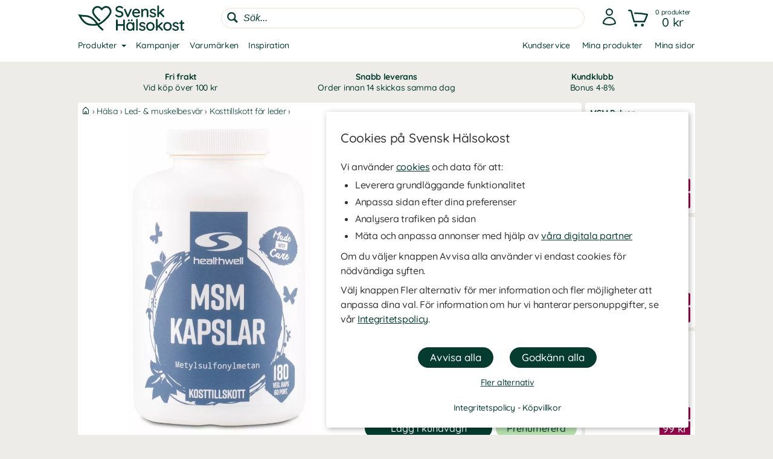

--- FILE ---
content_type: text/html
request_url: https://www.svenskhalsokost.se/healthwell-msm-kapslar?da=14-45
body_size: 35693
content:
<!DOCTYPE html>
<html  dir="LTR" lang="sv" xmlns:og="https://opengraphprotocol.org/schema/" xmlns:fb="https://ogp.me/ns/fb#">
<head>
     <meta http-equiv="Content-Type" content="text/html; charset=iso-8859-1">
 <title>Healthwell MSM Kapslar | Svensk Hälsokost </title>
 <meta name="Description" Content="Healthwell MSM Kapslar är ett högdoserat tillskott med MSM. Svavelföreningen är viktig för bl.a. smidighet i leder och ligament. Köp hos oss idag!
">
<meta property='og:locale' content='sv_SE' /><meta property='og:description' content='Healthwell MSM Kapslar är ett högdoserat tillskott med MSM. Svavelföreningen är viktig för bl.a. smidighet i leder och ligament. Köp hos oss idag!
'><meta name='author' content='Svensk Hälsokost'><meta property="og:site_name" content="Svensk Hälsokost">
 <!-- EOF: Generated Meta Tags -->
<link rel="shortcut icon" href="/public/images/shortcuticon_hk.1750757243.png"><link rel="shortcut icon" sizes="192x192" href="/public/images/shortcuticon_hk.1750757243.png"><link rel="apple-touch-icon" href="/public/images/shortcuticon_hk.1750757243.png"/>
    <base href="https://www.svenskhalsokost.se/"><link rel="canonical" href="https://www.svenskhalsokost.se/healthwell-msm-kapslar">
        
    <link rel="preconnect" href="https://www.googleadservices.com" crossorigin>
    <link rel="preconnect" href="https://staticw2.yotpo.com" crossorigin>
    <link rel="preconnect" href="https://www.google-analytics.com" crossorig
    <link rel="preconnect" href="https://p.yotpo.com" crossorigin>
    <link rel="preconnect" href="/" crossorigin>

    
    <link rel="preload" as="style" href="sites_new/svenskhalsokost.se/style.min.1765450086.css">
<link rel="stylesheet" href="sites_new/svenskhalsokost.se/style.min.1765450086.css">
    <link rel="preload" href="public/js_new/compiled/combined.min.1765438734.js" as="script">


    
    
    
        
    

            <!--
        Angående användning av bat.js

        bat.js är en teknologi som tillhandahålls från vår digitala partner Microsoft Advertising (Bing). Den data som samlas in är information om besökta sidor, hänvisande URL, information som är kopplad till din IP-adress, din enhet och webbläsarinformation.

        Microsoft Advertising använder denna data för att att mäta och anpassa annonser på sitt annonsnätverk. Väljer en besökare att inte tillåta anpassning av annonser via cookies (marknadsföring) så använder vi följande inställning som blockerar användningen - storeConvTrackCookies: false.

        https://about.ads.microsoft.com/en-us/solutions/tools/universal-event-tracking
    -->

    <script>(function(w,d,t,r,u){var f,n,i;w[u]=w[u]||[],f=function(){
        var o={ti:"5442216", storeConvTrackCookies: false};o.q=w[u],w[u]=new UET(o),w[u].push("pageLoad")},n=d.createElement(t),n.src=r,n.async=1,n.onload=n.onreadystatechange=function(){var s=this.readyState;s&&s!=="loaded"&&s!=="complete"||(f(),n.onload=n.onreadystatechange=null)},i=d.getElementsByTagName(t)[0],i.parentNode.insertBefore(n,i)})(window,document,"script","//bat.bing.com/bat.js","uetq");</script>
    <noscript><img src="//bat.bing.com/action/0?ti=5442216&Ver=2" height="0" width="0" style="display:none; visibility: hidden;" /></noscript>

    <script>
        window.uetq = window.uetq || [];

                window.uetq.push('consent', 'default', {
            'ad_storage': 'denied'
        });
            </script>

    <!--
        Angående användning av gtag.js

        gtag.js är en teknologi som tillhandahålls från vår digitala partner Google (Alphabet). Den data som samlas in är information om besökta sidor, hänvisande URL, information som är kopplad till din IP-adress, din enhet och webbläsarinformation. Denna data kopplas även ihop med Googles användarkonto om besökaren är inloggad hos dem.

        Google Analytics använder denna data för att föra statistik om användningen av vår hemsida. Väljer en besökare att inte tillåta hantering av statistik via cookies (statistik) så använder vi följande inställning som blockerar användningen - ad_storage: 'denied'.

        Google Ads använder denna data för att mäta och anpassa annonser på sitt annonsnätverk. Väljer en besökare att inte tillåta anpassning av annonser via cookies (marknadsföring) så använder vi följande inställning som blockerar användningen - analytics_storage: 'denied'.

        https://support.google.com/analytics/answer/11994839?hl=sv
    -->

    <script async src="https://www.googletagmanager.com/gtag/js?id=G-5K6HFY3F42"></script>
    <script>
        var ga4Id = 'G-5K6HFY3F42';

        window.dataLayer = window.dataLayer || [];
        function gtag(){dataLayer.push(arguments);}

        gtag('js', new Date());

                gtag('consent', 'default', {
            'ad_storage': 'denied',
            'analytics_storage': 'denied',
            'ad_personalization': 'denied',
            'ad_user_data': 'denied'        });

   //     gtag('set', 'ads_data_redaction', true);

        gtag('set', 'url_passthrough', true);
        
        gtag('config', 'AW-1022789659');

        /* GA4 */
        
        gtag('config', ga4Id, {
            'link_attribution': true,
                        'page_type': 'products',            'page_name': 'Healthwell MSM Kapslar',            'groups': 'ga4'
        });

        gtag('set', { 'currency': 'SEK', 'send_to': 'ga4' });
    </script>


    <!-- AdTraction -->
    <script defer src="https://go.svenskhalsokost.se/jsTag?ap=1951492532"></script>



    <script
    async type="text/javascript"
    src="//static.klaviyo.com/onsite/js/klaviyo.js?company_id=XVDvTq"
></script>
<script>
    var _learnq = _learnq || [];
</script>

    <!--
    Angående användning av widget.js

    widget.js är en teknologi som tillhandahålls från vår digitala partner Yotpo. Den data som samlas in är information om vilken produkt som recenserats och den information som du själv tillhandahåller vid en recension.

    Vi använder denna data för att spara recensioner som skickas in på hemsidan, för att visa recensioner och för att mäta deras användning. Väljer en besökare att inte tillåta hantering av statistik via cookies (statistik) så sparas inga cookies från denna teknologi i webbläsaren.

    https://support.yotpo.com/en/article/yotpos-guide-to-gdpr
-->
<!--
<script type="text/javascript">
    (function e(){var e=document.createElement("script");e.type="text/javascript",e.async=true,e.src="//staticw2.yotpo.com/3V2M2q8UV0xTjMUy6XWHWsxPoqTb1yj0iw3lo0r6/widget.js?preventCookies=true";var t=document.getElementsByTagName("script")[0];t.parentNode.insertBefore(e,t)})();
</script>
-->
    <script src=https://cdn-widgetsrepository.yotpo.com/v1/loader/3V2M2q8UV0xTjMUy6XWHWsxPoqTb1yj0iw3lo0r6 async></script>
    <!-- TrustBox script -->
<script type="text/javascript" src="//widget.trustpilot.com/bootstrap/v5/tp.widget.bootstrap.min.js" async></script>
<!-- End TrustBox script -->
    <meta id="viewport" name="viewport" content ="width=device-width, minimum-scale=1.0, user-scalable=yes" />
    <meta name="format-detection" content="telephone=no" />
    <meta http-equiv="X-UA-Compatible" content="IE=Edge" />
        <meta name="theme-color" content="#ffffff" />
    </head>
<body class="default healthwell mobile-open-search mobile-sticky-search newcc cookie-accept nsp">


    <div id="cookie-accept" class="cookie-accept new-customer show">
        <div class="cookie-accept-wrapper scroll-mobile">
    <div class="cookie-accept-main cookie-accept-container show">
        <div class="content text mr table">
            <div class="info">
                <h2>Cookies på Svensk Hälsokost</h2>                <p>Vi använder <a href="" class="ca-show-details">cookies</a> och data för att: </p>
<ul>
<li>Leverera grundläggande funktionalitet</li>
<li>Anpassa sidan efter dina preferenser</li>
<li>Analysera trafiken på sidan</li>
<li>Mäta och anpassa annonser med hjälp av <a href="" class="ca-show-details" data-scroll-to="cookie-policy-digital-partners"> våra digitala partner</a></li>
</ul>
<p>Om du väljer knappen Avvisa alla använder vi endast cookies för nödvändiga syften.</p>
<p>Välj knappen Fler alternativ för mer information och fler möjligheter att anpassa dina val. För information om hur vi hanterar personuppgifter, se vår <a class="information-popup" href="/information/integritetspolicy" data-information-id="207" data-id="cookie-policy-popup">Integritetspolicy</a>.</p>                <!--<p>Valda kakor: Nödvändiga</p>-->
            </div>
        </div>
        <div class="bottom ca">
            <div class="main-buttons">
                <input id="ca-reject-all" type="button" class="ca-reject-all button theme auto-width" value="Avvisa alla">
                <input id="ca-accept-all" type="button" class="ca-accept-all button theme auto-width" value="Godkänn alla">
            </div>
            <a href="https://www.svenskhalsokost.se/information/cookiepolicy" id="ca-show-details" class="ca-show-details mt12 i-b link">Fler alternativ</a>

                            <div class="cookie-accept-bottom">
                    <a class="information-popup" href="/information/integritetspolicy" data-information-id="207" data-id="integritetspolicy-popup">Integritetspolicy</a> - <a class="information-popup" href="/information/villkor" data-information-id="1" data-id="kopvillkor-popup">Köpvillkor</a>                </div>
                    </div>
    </div>
    <div class="cookie-accept-details cookie-accept-container">
        <div class="content text mr table">
            <div class="info">
                <h2>Cookies på Svensk Hälsokost</h2>                <p>Vi använder cookies och data för att: </p>
<ul>
<li>Leverera grundläggande funktionalitet (nödvändiga)</li>
<li>Anpassa sidan efter dina preferenser (funktionella)</li>
<li>Analysera trafiken på sidan (statistik)</li>
<li>Mäta och anpassa annonser med hjälp av våra digitala partner (marknadsföring)</li>
</ul>
<p>På denna sida kan du själv välja vilka cookies och vilken data som används på vår hemsida. Tryck på Spara och stäng knappen när du är färdig med dina val. För information om hur vi hanterar personuppgifter, se vår <a class="information-popup" href="/information/integritetspolicy" data-information-id="207" data-id="cookie-policy-popup">Integritetspolicy</a>.</p>            </div>

            <div class="details">
                                    <div>
                        <div class="flex ttw">
                            <div class="ca-description">
                                <h3>Nödvändiga</h3>
                                Nödvändiga cookies behövs för att hemsidan ska vara användbar. De används för att varukorgen och kassan ska fungera och för att komma ihåg dina val av cookies hos oss.                            </div>
                                                    </div>
                        <div class="cookie-list" class="hidden">
                                                            <div class="flex wrap">
                                    <div class="title bold">Namn:</div><div class="grow bold">cookieaccept</div>
                                    <div class="title">Ansvarig:</div><div class="grow">www.svenskhalsokost.se</div>
                                                                        <div class="title">Beskrivning:</div><div class="grow">Används av oss för att komma ihåg dina inställningar för kakor hos oss.</div>
                                    <div class="title">Upphör:</div><div class="grow">1 år</div>
                                </div>
                                                            <div class="flex wrap">
                                    <div class="title bold">Namn:</div><div class="grow bold">PHPSESSID</div>
                                    <div class="title">Ansvarig:</div><div class="grow">www.svenskhalsokost.se</div>
                                                                        <div class="title">Beskrivning:</div><div class="grow">Används av oss för att hålla reda på anonym sessionsdata som att du är inloggad och vilka produkter du har i kundvagnen.</div>
                                    <div class="title">Upphör:</div><div class="grow">Session / 90 dagar</div>
                                </div>
                                                    </div>
                    </div>
                                    <div>
                        <div class="flex ttw">
                            <div class="ca-description">
                                <h3>Funktionella</h3>
                                Funktionella cookies används för att ge dig en bättre användarupplevelse. De används för att anpassa hemsidan efter dina preferenser och för att spara din inloggning mellan besök.                            </div>
                                                            <div class="ca-select">
                                    <div id="ca-select-functional"class="ui-toggle">
<span></span> <div class="container"><div class="toggle"></div></div>

<input type="checkbox" id="functional" />
</div>                                </div>
                                                    </div>
                        <div class="cookie-list" class="hidden">
                                                            <div class="flex wrap">
                                    <div class="title bold">Namn:</div><div class="grow bold">keepsession</div>
                                    <div class="title">Ansvarig:</div><div class="grow">www.svenskhalsokost.se</div>
                                                                        <div class="title">Beskrivning:</div><div class="grow">Används av oss för att komma ihåg din inloggning och kundvagn till nästa besök.</div>
                                    <div class="title">Upphör:</div><div class="grow">90 dagar</div>
                                </div>
                                                    </div>
                    </div>
                                    <div>
                        <div class="flex ttw">
                            <div class="ca-description">
                                <h3>Statistik</h3>
                                Cookies för statistik används för att föra statistik om trafiken på vår hemsida. De hjälper oss att analysera vad som händer på sidan så att vi kan förbättra den.                            </div>
                                                            <div class="ca-select">
                                    <div id="ca-select-statistical"class="ui-toggle">
<span></span> <div class="container"><div class="toggle"></div></div>

<input type="checkbox" id="statistical" />
</div>                                </div>
                                                    </div>
                        <div class="cookie-list" class="hidden">
                                                            <div class="flex wrap">
                                    <div class="title bold">Namn:</div><div class="grow bold">ABDEF</div>
                                    <div class="title">Ansvarig:</div><div class="grow">.bing.com</div>
                                    <div class="title">Utfärdare:</div><div class="grow">Bing (<a href="https://privacy.microsoft.com/en-us/privacystatement" class="blank" target="_blank" rel="noopener">Policy</a>)</div>                                    <div class="title">Beskrivning:</div><div class="grow">Används av sökmotorn Bing för att tillhandahålla funktioner och funktionalitet hos dem.</div>
                                    <div class="title">Upphör:</div><div class="grow">13 månader</div>
                                </div>
                                                            <div class="flex wrap">
                                    <div class="title bold">Namn:</div><div class="grow bold">act</div>
                                    <div class="title">Ansvarig:</div><div class="grow">.facebook.com</div>
                                    <div class="title">Utfärdare:</div><div class="grow">Facebook (<a href="https://www.facebook.com/privacy/explanation" class="blank" target="_blank" rel="noopener">Policy</a>)</div>                                    <div class="title">Beskrivning:</div><div class="grow">Används av Facebook om du är inloggad på deras sociala nätverk på flera ställen samtidigt. Denna cookie innehåller en tidstämpel från din senaste inloggning. Facebook använder den för att skilja på dina inloggningar.</div>
                                    <div class="title">Upphör:</div><div class="grow">Session</div>
                                </div>
                                                            <div class="flex wrap">
                                    <div class="title bold">Namn:</div><div class="grow bold">ajs_anonymous_id</div>
                                    <div class="title">Ansvarig:</div><div class="grow">.yotpo.com</div>
                                    <div class="title">Utfärdare:</div><div class="grow">Yotpo (<a href="https://www.yotpo.com/privacy-policy/" class="blank" target="_blank" rel="noopener">Policy</a>)</div>                                    <div class="title">Beskrivning:</div><div class="grow">Används av oss för att föra statistik om recensionerna på vår hemsida.</div>
                                    <div class="title">Upphör:</div><div class="grow">1 år</div>
                                </div>
                                                            <div class="flex wrap">
                                    <div class="title bold">Namn:</div><div class="grow bold">ajs_group_id</div>
                                    <div class="title">Ansvarig:</div><div class="grow">.yotpo.com</div>
                                    <div class="title">Utfärdare:</div><div class="grow">Yotpo (<a href="https://www.yotpo.com/privacy-policy/" class="blank" target="_blank" rel="noopener">Policy</a>)</div>                                    <div class="title">Beskrivning:</div><div class="grow">Används av oss för att föra statistik om recensionerna på vår hemsida.</div>
                                    <div class="title">Upphör:</div><div class="grow">1 år</div>
                                </div>
                                                            <div class="flex wrap">
                                    <div class="title bold">Namn:</div><div class="grow bold">ajs_user_id</div>
                                    <div class="title">Ansvarig:</div><div class="grow">.yotpo.com</div>
                                    <div class="title">Utfärdare:</div><div class="grow">Yotpo (<a href="https://www.yotpo.com/privacy-policy/" class="blank" target="_blank" rel="noopener">Policy</a>)</div>                                    <div class="title">Beskrivning:</div><div class="grow">Används av oss för att föra statistik om recensionerna på vår hemsida.</div>
                                    <div class="title">Upphör:</div><div class="grow">1 år</div>
                                </div>
                                                            <div class="flex wrap">
                                    <div class="title bold">Namn:</div><div class="grow bold">amplitude_</div>
                                    <div class="title">Ansvarig:</div><div class="grow">.yotpo.com</div>
                                    <div class="title">Utfärdare:</div><div class="grow">Yotpo (<a href="https://www.yotpo.com/privacy-policy/" class="blank" target="_blank" rel="noopener">Policy</a>)</div>                                    <div class="title">Beskrivning:</div><div class="grow">Används av oss för att föra statistik om recensionerna på vår hemsida.</div>
                                    <div class="title">Upphör:</div><div class="grow">10 år</div>
                                </div>
                                                            <div class="flex wrap">
                                    <div class="title bold">Namn:</div><div class="grow bold">BCP</div>
                                    <div class="title">Ansvarig:</div><div class="grow">.bing.com</div>
                                    <div class="title">Utfärdare:</div><div class="grow">Bing (<a href="https://privacy.microsoft.com/en-us/privacystatement" class="blank" target="_blank" rel="noopener">Policy</a>)</div>                                    <div class="title">Beskrivning:</div><div class="grow">Används av sökmotorn Bing för att tillhandahålla funktioner och funktionalitet hos dem.</div>
                                    <div class="title">Upphör:</div><div class="grow">1 år</div>
                                </div>
                                                            <div class="flex wrap">
                                    <div class="title bold">Namn:</div><div class="grow bold">BFB*</div>
                                    <div class="title">Ansvarig:</div><div class="grow">.bing.com</div>
                                    <div class="title">Utfärdare:</div><div class="grow">Bing (<a href="https://privacy.microsoft.com/en-us/privacystatement" class="blank" target="_blank" rel="noopener">Policy</a>)</div>                                    <div class="title">Beskrivning:</div><div class="grow">Används av sökmotorn Bing för att tillhandahålla funktioner och funktionalitet hos dem.</div>
                                    <div class="title">Upphör:</div><div class="grow">25 dagar</div>
                                </div>
                                                            <div class="flex wrap">
                                    <div class="title bold">Namn:</div><div class="grow bold">c_user</div>
                                    <div class="title">Ansvarig:</div><div class="grow">.facebook.com</div>
                                    <div class="title">Utfärdare:</div><div class="grow">Facebook (<a href="https://www.facebook.com/privacy/explanation" class="blank" target="_blank" rel="noopener">Policy</a>)</div>                                    <div class="title">Beskrivning:</div><div class="grow">Används av Facebook om du är inloggad på deras sociala nätverk. Denna cookie innehåller ditt Facebook användar-ID. Facebook använder denna kaka för att hålla dig inloggad.</div>
                                    <div class="title">Upphör:</div><div class="grow">Session / 90 dagar</div>
                                </div>
                                                            <div class="flex wrap">
                                    <div class="title bold">Namn:</div><div class="grow bold">datr</div>
                                    <div class="title">Ansvarig:</div><div class="grow">.facebook.com</div>
                                    <div class="title">Utfärdare:</div><div class="grow">Facebook (<a href="https://www.facebook.com/privacy/explanation" class="blank" target="_blank" rel="noopener">Policy</a>)</div>                                    <div class="title">Beskrivning:</div><div class="grow">Används av Facebook om du är inloggad på deras sociala nätverk. Denna cookie innehåller information som identifierar vilken webbläsare som du är inloggad med. Den används av facebook för att höja säkerheten för din inloggning.</div>
                                    <div class="title">Upphör:</div><div class="grow">Session</div>
                                </div>
                                                            <div class="flex wrap">
                                    <div class="title bold">Namn:</div><div class="grow bold">fr</div>
                                    <div class="title">Ansvarig:</div><div class="grow">.facebook.com</div>
                                    <div class="title">Utfärdare:</div><div class="grow">Facebook (<a href="https://www.facebook.com/privacy/explanation" class="blank" target="_blank" rel="noopener">Policy</a>)</div>                                    <div class="title">Beskrivning:</div><div class="grow">Används av oss för att föra statistik om trafik på vår hemsida som kommer från Facebook.</div>
                                    <div class="title">Upphör:</div><div class="grow">90 dagar</div>
                                </div>
                                                            <div class="flex wrap">
                                    <div class="title bold">Namn:</div><div class="grow bold">fs_uid</div>
                                    <div class="title">Ansvarig:</div><div class="grow">.yotpo.com</div>
                                    <div class="title">Utfärdare:</div><div class="grow">Yotpo (<a href="https://www.yotpo.com/privacy-policy/" class="blank" target="_blank" rel="noopener">Policy</a>)</div>                                    <div class="title">Beskrivning:</div><div class="grow">Används av oss för att föra statistik om recensionerna på vår hemsida.</div>
                                    <div class="title">Upphör:</div><div class="grow">1 år</div>
                                </div>
                                                            <div class="flex wrap">
                                    <div class="title bold">Namn:</div><div class="grow bold">ipv6</div>
                                    <div class="title">Ansvarig:</div><div class="grow">.bing.com</div>
                                    <div class="title">Utfärdare:</div><div class="grow">Bing (<a href="https://privacy.microsoft.com/en-us/privacystatement" class="blank" target="_blank" rel="noopener">Policy</a>)</div>                                    <div class="title">Beskrivning:</div><div class="grow">Används av sökmotorn Bing för att tillhandahålla funktioner och funktionalitet hos dem.</div>
                                    <div class="title">Upphör:</div><div class="grow">Session</div>
                                </div>
                                                            <div class="flex wrap">
                                    <div class="title bold">Namn:</div><div class="grow bold">kdid</div>
                                    <div class="title">Ansvarig:</div><div class="grow">.klarna.com</div>
                                    <div class="title">Utfärdare:</div><div class="grow">Klarna (<a href="https://developers.klarna.com/policies/cookies/" class="blank" target="_blank" rel="noopener">Policy</a>)</div>                                    <div class="title">Beskrivning:</div><div class="grow">Används av Klarna.</div>
                                    <div class="title">Upphör:</div><div class="grow">2 år</div>
                                </div>
                                                            <div class="flex wrap">
                                    <div class="title bold">Namn:</div><div class="grow bold">locale</div>
                                    <div class="title">Ansvarig:</div><div class="grow">.facebook.com</div>
                                    <div class="title">Utfärdare:</div><div class="grow">Facebook (<a href="https://www.facebook.com/privacy/explanation" class="blank" target="_blank" rel="noopener">Policy</a>)</div>                                    <div class="title">Beskrivning:</div><div class="grow">Används av Facebook om du är inloggad på deras sociala nätverk. Facebook använder denna cookie för att hålla reda på dina språkpreferenser.</div>
                                    <div class="title">Upphör:</div><div class="grow">1 vecka</div>
                                </div>
                                                            <div class="flex wrap">
                                    <div class="title bold">Namn:</div><div class="grow bold">MUID</div>
                                    <div class="title">Ansvarig:</div><div class="grow">.bing.com</div>
                                    <div class="title">Utfärdare:</div><div class="grow">Bing (<a href="https://privacy.microsoft.com/en-us/privacystatement" class="blank" target="_blank" rel="noopener">Policy</a>)</div>                                    <div class="title">Beskrivning:</div><div class="grow">Används av oss för att föra statistik om trafik på vår hemsida som kommer från sökmotorn Bing.</div>
                                    <div class="title">Upphör:</div><div class="grow">13 månader</div>
                                </div>
                                                            <div class="flex wrap">
                                    <div class="title bold">Namn:</div><div class="grow bold">pixel</div>
                                    <div class="title">Ansvarig:</div><div class="grow">.yotpo.com</div>
                                    <div class="title">Utfärdare:</div><div class="grow">Yotpo (<a href="https://www.yotpo.com/privacy-policy/" class="blank" target="_blank" rel="noopener">Policy</a>)</div>                                    <div class="title">Beskrivning:</div><div class="grow">Används av oss för att föra statistik om recensionerna på vår hemsida.</div>
                                    <div class="title">Upphör:</div><div class="grow">1 år</div>
                                </div>
                                                            <div class="flex wrap">
                                    <div class="title bold">Namn:</div><div class="grow bold">presence</div>
                                    <div class="title">Ansvarig:</div><div class="grow">.facebook.com</div>
                                    <div class="title">Utfärdare:</div><div class="grow">Facebook (<a href="https://www.facebook.com/privacy/explanation" class="blank" target="_blank" rel="noopener">Policy</a>)</div>                                    <div class="title">Beskrivning:</div><div class="grow">Används av Facebook om du är inloggad på deras sociala nätverk. Facebook använder denna cookie för att hålla reda på dina öppna chatfönster.</div>
                                    <div class="title">Upphör:</div><div class="grow">Session</div>
                                </div>
                                                            <div class="flex wrap">
                                    <div class="title bold">Namn:</div><div class="grow bold">sb</div>
                                    <div class="title">Ansvarig:</div><div class="grow">.facebook.com</div>
                                    <div class="title">Utfärdare:</div><div class="grow">Facebook (<a href="https://www.facebook.com/privacy/explanation" class="blank" target="_blank" rel="noopener">Policy</a>)</div>                                    <div class="title">Beskrivning:</div><div class="grow">Används av Facebook om du är inloggad på deras sociala nätverk för att tillhandahålla funktioner och funktionalitet hos dem.</div>
                                    <div class="title">Upphör:</div><div class="grow">2 år</div>
                                </div>
                                                            <div class="flex wrap">
                                    <div class="title bold">Namn:</div><div class="grow bold">spin</div>
                                    <div class="title">Ansvarig:</div><div class="grow">.facebook.com</div>
                                    <div class="title">Utfärdare:</div><div class="grow">Facebook (<a href="https://www.facebook.com/privacy/explanation" class="blank" target="_blank" rel="noopener">Policy</a>)</div>                                    <div class="title">Beskrivning:</div><div class="grow">Används av Facebook om du är inloggad på deras sociala nätverk för att tillhandahålla funktioner och funktionalitet hos dem.</div>
                                    <div class="title">Upphör:</div><div class="grow">1 dag</div>
                                </div>
                                                            <div class="flex wrap">
                                    <div class="title bold">Namn:</div><div class="grow bold">SRCH*</div>
                                    <div class="title">Ansvarig:</div><div class="grow">.bing.com</div>
                                    <div class="title">Utfärdare:</div><div class="grow">Bing (<a href="https://privacy.microsoft.com/en-us/privacystatement" class="blank" target="_blank" rel="noopener">Policy</a>)</div>                                    <div class="title">Beskrivning:</div><div class="grow">Används av sökmotorn Bing för att komma ihåg dina preferenser hos dem.</div>
                                    <div class="title">Upphör:</div><div class="grow">13 månader</div>
                                </div>
                                                            <div class="flex wrap">
                                    <div class="title bold">Namn:</div><div class="grow bold">test_cookie</div>
                                    <div class="title">Ansvarig:</div><div class="grow">.doubleclick.net</div>
                                    <div class="title">Utfärdare:</div><div class="grow">Google (<a href="https://policies.google.com/technologies/partner-sites" class="blank" target="_blank" rel="noopener">Policy</a>)</div>                                    <div class="title">Beskrivning:</div><div class="grow">Används av oss för att föra statistik om videoinnehållet som vi levererar på vår hemsida genom Youtube.</div>
                                    <div class="title">Upphör:</div><div class="grow">15 minuter</div>
                                </div>
                                                            <div class="flex wrap">
                                    <div class="title bold">Namn:</div><div class="grow bold">wd</div>
                                    <div class="title">Ansvarig:</div><div class="grow">.facebook.com</div>
                                    <div class="title">Utfärdare:</div><div class="grow">Facebook (<a href="https://www.facebook.com/privacy/explanation" class="blank" target="_blank" rel="noopener">Policy</a>)</div>                                    <div class="title">Beskrivning:</div><div class="grow">Används av Facebook om du är inloggad på deras sociala nätverk. Facebook använder denna cookie för att hålla reda på din nuvarande fönsterstorlek.</div>
                                    <div class="title">Upphör:</div><div class="grow">Session</div>
                                </div>
                                                            <div class="flex wrap">
                                    <div class="title bold">Namn:</div><div class="grow bold">xs</div>
                                    <div class="title">Ansvarig:</div><div class="grow">.facebook.com</div>
                                    <div class="title">Utfärdare:</div><div class="grow">Facebook (<a href="https://www.facebook.com/privacy/explanation" class="blank" target="_blank" rel="noopener">Policy</a>)</div>                                    <div class="title">Beskrivning:</div><div class="grow">Används av Facebook om du är inloggad på deras sociala nätverk. Facebook använder denna cookie för att komma ihåg din inloggning.</div>
                                    <div class="title">Upphör:</div><div class="grow">Session / 90 dagar</div>
                                </div>
                                                            <div class="flex wrap">
                                    <div class="title bold">Namn:</div><div class="grow bold">_EDGE_S</div>
                                    <div class="title">Ansvarig:</div><div class="grow">.bing.com</div>
                                    <div class="title">Utfärdare:</div><div class="grow">Bing (<a href="https://privacy.microsoft.com/en-us/privacystatement" class="blank" target="_blank" rel="noopener">Policy</a>)</div>                                    <div class="title">Beskrivning:</div><div class="grow">Används av sökmotorn Bing för att tillhandahålla funktioner och funktionalitet hos dem.</div>
                                    <div class="title">Upphör:</div><div class="grow">Session</div>
                                </div>
                                                            <div class="flex wrap">
                                    <div class="title bold">Namn:</div><div class="grow bold">_EDGE_V</div>
                                    <div class="title">Ansvarig:</div><div class="grow">.bing.com</div>
                                    <div class="title">Utfärdare:</div><div class="grow">Bing (<a href="https://privacy.microsoft.com/en-us/privacystatement" class="blank" target="_blank" rel="noopener">Policy</a>)</div>                                    <div class="title">Beskrivning:</div><div class="grow">Används av sökmotorn Bing för att tillhandahålla funktioner och funktionalitet hos dem.</div>
                                    <div class="title">Upphör:</div><div class="grow">25 dagar</div>
                                </div>
                                                            <div class="flex wrap">
                                    <div class="title bold">Namn:</div><div class="grow bold">_fbp</div>
                                    <div class="title">Ansvarig:</div><div class="grow">www.svenskhalsokost.se</div>
                                    <div class="title">Utfärdare:</div><div class="grow">Facebook (<a href="https://www.facebook.com/privacy/explanation" class="blank" target="_blank" rel="noopener">Policy</a>)</div>                                    <div class="title">Beskrivning:</div><div class="grow">Används av Facebook om du är inloggad på deras sociala nätverk för att tillhandahålla funktioner och funktionalitet hos dem.</div>
                                    <div class="title">Upphör:</div><div class="grow">3 månader</div>
                                </div>
                                                            <div class="flex wrap">
                                    <div class="title bold">Namn:</div><div class="grow bold">_ga</div>
                                    <div class="title">Ansvarig:</div><div class="grow">.google-analytics.com</div>
                                    <div class="title">Utfärdare:</div><div class="grow">Google (<a href="https://policies.google.com/technologies/partner-sites" class="blank" target="_blank" rel="noopener">Policy</a>)</div>                                    <div class="title">Beskrivning:</div><div class="grow">Används av oss för att föra statistik om besök till vår hemsida.</div>
                                    <div class="title">Upphör:</div><div class="grow">2 år </div>
                                </div>
                                                            <div class="flex wrap">
                                    <div class="title bold">Namn:</div><div class="grow bold">_gid</div>
                                    <div class="title">Ansvarig:</div><div class="grow">www.svenskhalsokost.se</div>
                                    <div class="title">Utfärdare:</div><div class="grow">Google (<a href="https://policies.google.com/technologies/partner-sites" class="blank" target="_blank" rel="noopener">Policy</a>)</div>                                    <div class="title">Beskrivning:</div><div class="grow">Används av oss för att föra statistik om besök till vår hemsida.</div>
                                    <div class="title">Upphör:</div><div class="grow">1 dag</div>
                                </div>
                                                            <div class="flex wrap">
                                    <div class="title bold">Namn:</div><div class="grow bold">_HPVN</div>
                                    <div class="title">Ansvarig:</div><div class="grow">.bing.com</div>
                                    <div class="title">Utfärdare:</div><div class="grow">Bing (<a href="https://privacy.microsoft.com/en-us/privacystatement" class="blank" target="_blank" rel="noopener">Policy</a>)</div>                                    <div class="title">Beskrivning:</div><div class="grow">Används av sökmotorn Bing för att tillhandahålla funktioner och funktionalitet hos dem.</div>
                                    <div class="title">Upphör:</div><div class="grow">25 dagar</div>
                                </div>
                                                            <div class="flex wrap">
                                    <div class="title bold">Namn:</div><div class="grow bold">_RwBf</div>
                                    <div class="title">Ansvarig:</div><div class="grow">.bing.com</div>
                                    <div class="title">Utfärdare:</div><div class="grow">Bing (<a href="https://privacy.microsoft.com/en-us/privacystatement" class="blank" target="_blank" rel="noopener">Policy</a>)</div>                                    <div class="title">Beskrivning:</div><div class="grow">Används av sökmotorn Bing för att tillhandahålla funktioner och funktionalitet hos dem.</div>
                                    <div class="title">Upphör:</div><div class="grow">1 år</div>
                                </div>
                                                            <div class="flex wrap">
                                    <div class="title bold">Namn:</div><div class="grow bold">_sp_id*</div>
                                    <div class="title">Ansvarig:</div><div class="grow">www.svenskhalsokost.se</div>
                                    <div class="title">Utfärdare:</div><div class="grow">Yotpo (<a href="https://www.yotpo.com/privacy-policy/" class="blank" target="_blank" rel="noopener">Policy</a>)</div>                                    <div class="title">Beskrivning:</div><div class="grow">Används av oss för att föra statistik om recensionerna på vår hemsida.</div>
                                    <div class="title">Upphör:</div><div class="grow">2 år</div>
                                </div>
                                                            <div class="flex wrap">
                                    <div class="title bold">Namn:</div><div class="grow bold">_sp_ses*</div>
                                    <div class="title">Ansvarig:</div><div class="grow">www.svenskhalsokost.se</div>
                                    <div class="title">Utfärdare:</div><div class="grow">Yotpo (<a href="https://www.yotpo.com/privacy-policy/" class="blank" target="_blank" rel="noopener">Policy</a>)</div>                                    <div class="title">Beskrivning:</div><div class="grow">Används av oss för att föra statistik om recensionerna på vår hemsida.</div>
                                    <div class="title">Upphör:</div><div class="grow">1 timme</div>
                                </div>
                                                            <div class="flex wrap">
                                    <div class="title bold">Namn:</div><div class="grow bold">_SS</div>
                                    <div class="title">Ansvarig:</div><div class="grow">.bing.com</div>
                                    <div class="title">Utfärdare:</div><div class="grow">Bing (<a href="https://privacy.microsoft.com/en-us/privacystatement" class="blank" target="_blank" rel="noopener">Policy</a>)</div>                                    <div class="title">Beskrivning:</div><div class="grow">Används av sökmotorn Bing för att tillhandahålla funktioner och funktionalitet hos dem.</div>
                                    <div class="title">Upphör:</div><div class="grow">1 år</div>
                                </div>
                                                    </div>
                    </div>
                                    <div>
                        <div class="flex ttw">
                            <div class="ca-description">
                                <h3>Marknadsföring</h3>
                                Cookies för marknadsföring används för att kunna mäta och anpassa annonser tillsammans med våra digitala partner.                            </div>
                                                            <div class="ca-select">
                                    <div id="ca-select-marketing"class="ui-toggle">
<span></span> <div class="container"><div class="toggle"></div></div>

<input type="checkbox" id="marketing" />
</div>                                </div>
                                                    </div>
                        <div class="cookie-list" class="hidden">
                                                            <div class="flex wrap">
                                    <div class="title bold">Namn:</div><div class="grow bold">_fbc</div>
                                    <div class="title">Ansvarig:</div><div class="grow">.facebook.com</div>
                                    <div class="title">Utfärdare:</div><div class="grow">Facebook (<a href="https://www.facebook.com/privacy/explanation" class="blank" target="_blank" rel="noopener">Policy</a>)</div>                                    <div class="title">Beskrivning:</div><div class="grow">Används av Facebook om du är inloggad på deras sociala nätverk för att tillhandahålla funktioner och funktionalitet hos dem.</div>
                                    <div class="title">Upphör:</div><div class="grow">Session</div>
                                </div>
                                                            <div class="flex wrap">
                                    <div class="title bold">Namn:</div><div class="grow bold">_gcl_aw</div>
                                    <div class="title">Ansvarig:</div><div class="grow">www.svenskhalsokost.se</div>
                                    <div class="title">Utfärdare:</div><div class="grow">Google (<a href="https://policies.google.com/technologies/partner-sites" class="blank" target="_blank" rel="noopener">Policy</a>)</div>                                    <div class="title">Beskrivning:</div><div class="grow">Används av oss för att föra statistik om trafik på vår hemsida som kommer från våra egna annonser på Google Ads.</div>
                                    <div class="title">Upphör:</div><div class="grow">90 dagar</div>
                                </div>
                                                            <div class="flex wrap">
                                    <div class="title bold">Namn:</div><div class="grow bold">_uetsid</div>
                                    <div class="title">Ansvarig:</div><div class="grow">www.svenskhalsokost.se</div>
                                    <div class="title">Utfärdare:</div><div class="grow">Bing (<a href="https://privacy.microsoft.com/en-us/privacystatement" class="blank" target="_blank" rel="noopener">Policy</a>)</div>                                    <div class="title">Beskrivning:</div><div class="grow">Används av oss för att föra statistik om trafik på vår hemsida som kommer från vår egna annonsering på sökmotorn Bing.</div>
                                    <div class="title">Upphör:</div><div class="grow">1 dag</div>
                                </div>
                                                            <div class="flex wrap">
                                    <div class="title bold">Namn:</div><div class="grow bold">_uetsid</div>
                                    <div class="title">Ansvarig:</div><div class="grow">www.svenskhalsokost.se</div>
                                    <div class="title">Utfärdare:</div><div class="grow">Bing (<a href="https://privacy.microsoft.com/en-us/privacystatement" class="blank" target="_blank" rel="noopener">Policy</a>)</div>                                    <div class="title">Beskrivning:</div><div class="grow">Används av oss för att föra statistik om trafik på vår hemsida som kommer från vår egna annonsering på sökmotorn Bing.</div>
                                    <div class="title">Upphör:</div><div class="grow">1 dag</div>
                                </div>
                                                            <div class="flex wrap">
                                    <div class="title bold">Namn:</div><div class="grow bold">_uetvid</div>
                                    <div class="title">Ansvarig:</div><div class="grow">www.svenskhalsokost.se</div>
                                    <div class="title">Utfärdare:</div><div class="grow">Bing (<a href="https://privacy.microsoft.com/en-us/privacystatement" class="blank" target="_blank" rel="noopener">Policy</a>)</div>                                    <div class="title">Beskrivning:</div><div class="grow">Används av oss för att föra statistik om trafik på vår hemsida som kommer från vår egna annonsering på sökmotorn Bing.</div>
                                    <div class="title">Upphör:</div><div class="grow">16 dagar</div>
                                </div>
                                                    </div>
                    </div>
                            </div>

            <div class="info">
                <h2 id="cookie-policy-digital-partners">Våra digitala partner</h2>
<h3>Marknadsföring</h3>
<p>Våra digitala partner nedan samlar in och använder cookies och data för mätning av annonser och annonsanpassning. Om du godkänner vår användning av cookies för att anpassa annonser (marknadsföring) så godkänner du att våra partner använder data och cookies på följande sätt.</p>

<h4>Google Ads</h4>
<p>Vi använder Googles teknologi <em>gtag.js</em>. Den data som samlas in är information om besökta sidor, hänvisande URL, information som är kopplad till din IP-adress, din enhet och webbläsarinformation.  Om du har ett konto hos oss och hos Google kopplas denna insamlade information ihop med ditt Google konto.</p>
<p>Google Ads använder denna data för att mäta och anpassa annonser på sitt annonseringsnätverk. <a href="https://business.safety.google/intl/sv/privacy/" rel="noopener nofollow" target="_blank">Läs mer om hur Google behandlar personliga uppgifter</a>.</p>

<h4>Bing Ads</h4>
<p>Vi använder Microsoft Bings teknologi <em>Universal Event Tracking (UET), bat.js</em>. Den data som samlas in är information om besökta sidor, hänvisande URL, information som är kopplad till din IP-adress, din enhet och webbläsarinformation.</p>
<p>Bing Ads använder denna data för att mäta och anpassa annonser på sitt annonseringsnätverk. Du kan läsa mer om teknologin <em>UET</em> och hur den används av Microsoft och av oss <a href="https://about.ads.microsoft.com/en-us/solutions/tools/universal-event-tracking" rel="noopener nofollow" target="_blank">på Microsofts Ads hjälpsidor</a>.</p>

<h4>Facebook/Instagram ads</h4>
<p> Vi använder Metas (Facebook/Instagram) tekonologi <em>fbevents.js</em>. Den information som samlas in är information om besökta sidor, beteende på sidor, hänvisande URL, information som är kopplad till din IP-adress, din enhet och webbläsarinformation.</p>

<p>Om du är inloggad på ditt Facebook och/eller Instagramkonto när du besöker oss kopplas även din kontoinformation hos dem ihop med denna insamlade information.</p>

<p>Meta använder denna data för att att mäta och anpassa annonser på sitt annonseringsnätverk. Du kan läsa mer om teknologin <em>fbevents.js</em> och hur den används av Meta och av oss <a href="https://www.facebook.com/policy/cookies/" rel="noopener nofollow" target="_blank">på Metas hjälpsidor</a>.</p>

<h3>Statistik</h3>
<p>Våra digitala partner nedan samlar in och använder cookies och data för att föra statistik och tillhandahålla viss funktionalitet. Om du godkänner vår användning av cookies för att föra statistik (statistik) så godkänner du att våra partner använder data och cookies på följande sätt.</p>

<h4>Google Analytics</h4>
<p>Vi använder Googles teknologi <em>gtag.js</em>. Den data som samlas in är information om besökta sidor, hänvisande URL, information som är kopplad till din IP-adress, din enhet och webbläsarinformation. Om du är inloggad på ditt Google konto när du besöker oss kopplas även din kontoinformation hos Google ihop med denna insamlade information.</p>
<p>Google Analytics använder denna data för att föra statistik om användningen av vår hemsida. Du kan läsa mer om teknologin <em>gtag.js</em> och hur den används av Google Analytics och av oss <a href="https://policies.google.com/technologies/partner-sites?hl=sv" rel="noopener nofollow" target="_blank"> på Googles hjälpsidor</a>.</p>

<h4>Yotpo (recensioner)</h4>
<p>Vi använder Yotpos teknologier för att samla in och visa recensioner och för att mäta hur recensioner används. Den information som samlas in är information om vilken produkt som recenserats och den information som du själv tillhandahåller vid en recension.</p>
<p>Vi använder denna data tillsammans med Yotpo, för att kunna visa recensioner på vår hemsida och för att föra statistik om deras användning. Du kan läsa mer om Yotpos och vår användning av denna data <a href="https://support.yotpo.com/en/" rel="noopener nofollow" target="_blank"> på Yotpos hjälpsidor</a>.</p>

<h2>Ytterligare saker som du kan göra</h2>
<p>Vissa webbläsare ger dig som användare tillgång till inställningar som kan påverka insamlingen och hanteringen av cookies och data. Nedan följer ett par av de saker som du kan göra i några av de mest populära browsers idag, utöver de kontrollerna som vi erbjuder på vår sida ovan.</p>
<h3>Blockera cookies</h3>
<p>De flesta webbläsare kan ställas in för att användaren skall kunna <em>blockera</em> cookies och ta bort redan lagrade cookies. Gå till inställningarna för din webbläsare för att hantera detta.</p>
<p>Så blockeras cookies i några av de populäraste webbläsarna.</p>
<ul>
    <li><a href="https://support.google.com/chrome/answer/95647?hl=sv" target="_blank" rel="nofollow noopener" class="blank">Blockera Cookies - Chrome</a></li>
	<li><a href="https://support.apple.com/kb/PH17191?locale=en_US&amp;viewlocale=sv_SE" target="_blank" rel="nofollow noopener" class="blank">Blockera Cookies - Safari</a></li>
	
	<li><a href="https://support.mozilla.org/sv/kb/Ta%20bort%20kakor" target="_blank" rel="nofollow noopener" class="blank">Blockera Cookies - Firefox</a></li>
	<li><a href="https://www.opera.com/help/tutorials/security/privacy/" target="_blank" rel="nofollow noopener" class="blank">Blockera Cookies - Opera</a></li>
	<li><a href="https://support.microsoft.com/sv-se/microsoft-edge/ta-bort-cookies-i-microsoft-edge-63947406-40ac-c3b8-57b9-2a946a29ae09" target="_blank" rel="nofollow noopener" class="blank">Blockera Cookies - Edge</a></li>
</ul>

<h3>Privat användning</h3>
<p>De flesta webbläsare ger dig möjligheten för <em>privat</em> användning. Detta användningsläge kallas ibland även för <em>incognito</em>. I ett <em>privat</em> läge slängs viss information om din användning, inklusive cookies när du stänger din webbläsare.</p>
<p>Så surfar du privat i några av de populäraste webbläsarna.</p>
<ul>
	<li><a href="https://support.google.com/chrome/answer/95464?hl=sv&co=GENIE.Platform%3DDesktop" target="_blank" rel="nofollow noopener" class="blank">Surfa privat - Chrome på dator</a></li>	
	<li><a href="https://support.google.com/chrome/answer/95464?hl=sv&co=GENIE.Platform%3DAndroid&oco=1" target="_blank" rel="nofollow noopener" class="blank">Surfa privat - Chrome på Android</a></li>
	<li><a href="https://support.google.com/chrome/answer/95464?hl=sv&co=GENIE.Platform%3DiOS&oco=1" target="_blank" rel="nofollow noopener" class="blank">Surfa privat - Chrome på iPhone och iPad</a></li>
	<li><a href="https://support.apple.com/sv-se/guide/safari/ibrw1069/mac" target="_blank" rel="nofollow noopener" class="blank">Surfa privat - Safari på datorn</a></li>
	<li><a href="https://support.apple.com/sv-se/HT203036#:~:text=S%C3%A5%20h%C3%A4r%20aktiverar%20du%20Privat,Privat%20och%20sedan%20p%C3%A5%20Klar." target="_blank" rel="nofollow noopener" class="blank">Surfa privat - Safari på iPhone och iPad</a></li>
	<li><a href="https://support.mozilla.org/sv/kb/privat-surfning-anvand-firefox-utan-historik" target="_blank" rel="nofollow noopener" class="blank">Surfa privat - Firefox</a></li>
<li><a href="https://help.opera.com/en/touch/private-mode/" target="_blank" rel="nofollow noopener" class="blank">Surfa privat - Opera</a></li>
	<li><a href="https://support.microsoft.com/en-us/microsoft-edge/browse-inprivate-in-microsoft-edge-e6f47704-340c-7d4f-b00d-d0cf35aa1fcc" target="_blank" rel="nofollow noopener" class="blank">Surfa privat - Edge</a></li>
</ul>

<style>
  .info h3, .info h4 {
    margin-top: 20px !important;
  }
  .info h3 {
    font-size: 18px;
  }
  .info h4 {
    font-size: 14px;
  }
</style>
            </div>
        </div>
        <div class="bottom fixed ca">
            <div class="main-buttons">
                <input id="ca-update" type="button" class="ca-update button theme auto-width" value="Spara och stäng">
                <input id="ca-details-accept-all" type="button" class="ca-details-accept-all button theme auto-width" value="Godkänn alla">
            </div>

            <a href="#" id="ca-hide-details" class="ca-hide-details link mt12 i-b">Tillbaka</a>
        </div>

    </div>
</div>
    </div>
    

<div id="siwk-button-container"></div>

<header id="header" class="w100">
    <div id="header-top">
        <div class="main top-content">
            <a href="#" id="content-skip" class="content-skip" data-goto="main">Till innehållet</a>

            <a href="#" class="menu-link mobile pointer left notd">
                <div class="b-1"></div>
                <div class="b-2"></div>
                <div class="b-3"></div>
            </a>

            <a href="/" class="logo left flex">
                <img width="300" height="56" src="sites_new/svenskhalsokost.se/images/logotype2.svg" alt="Svensk Hälsokost" />
            </a>

                        <div class="search-container">
                <div>
                    <form id="search-form" action="https://www.svenskhalsokost.se/sok" method="GET" class="relative" >
                        <label class="hidden" for="search-field">Sök bland våra produkter</label>
                        <input id="search-field" role="search" name="s" data-hj-allow type="text" placeholder="Sök..." autocomplete="off" value="" />
                        <div id="close-search" tabindex="-1"></div>

                        <a href="#" class="search-clear"><div></div></a>
                        <a href="#" class="search-icon" tabindex="-1" aria-label="Sök..."><div></div></a>
                    </form>

                                    </div>
            </div>

                                                <a class="account-menu-button ttw" aria-haspopup="true" aria-controls="account-menu" href="https://www.svenskhalsokost.se/konto" aria-label="Mina sidor">
                         <div class="logged-out-icon"><img alt="Mina sidor" src="sites_new/svenskhalsokost.se/images/user_icon.svg" /></div>
                    </a>
                            
            <a href="#" id="mini-cart" class="right pointer" role="button" aria-controls="mini-cart-content" aria-haspopup="true" aria-label="Kundvagn">
                    <div class="icon empty" data-amount="0">
        <img src="sites_new/svenskhalsokost.se/images/cart.svg" />
    </div>

<div class="cart-content right">
    <div class="amount ra">0<span> produkter</span></div>
    <div>0&nbsp;kr</div>
</div>
            </a>
        </div>
    </div>

    <div id="header-bottom">
        <div id="m-menu-header">
            <span>Meny</span>
            <!--
            <div id="mobile-login" class="pointer ">
                                    <a href="#"><div></div><span>Konto</span></a>
                            </div>

            <div id="mobile-history" class="pointer mobile">
                <a href="https://www.svenskhalsokost.se/favoriter"><span>Mina produkter</span></a>
            </div>
-->
            
            <a href="#" class="close fgreen" aria-label="Stäng"></a>
        </div>
        <div class="bottom-content m-col-p">
            <nav id="bottom-left-navigation">
                                    <a href="https://www.svenskhalsokost.se/kampanjer" tabindex="0" class="left relative carrow mobile" id="campaigns-link-mobile"><div class="icon mobile"><img class="no-lazy-load-" alt="Kampanjer" src="[data-uri]" data-src="sites_new/svenskhalsokost.se/images/menu/kampanjer.1749800266.svg" /></div><span>Kampanjer</span></a>
                
                <div id="campaigns-list" class="hidden">
                                            <a href="/kampanjer/aktuella_erbjudanden">Aktuella erbjudanden</a>
                                            <a href="/kampanjer/halsosam_nystart">Månadens tema: Hälsosam nystart</a>
                                            <a href="/kampanjer/superfoods">Greens, detox och superfoods från Healthwell 20%</a>
                                            <a href="/kampanjer/halsokost">Hälsokost 20%</a>
                                            <a href="/kampanjer/livsmedel">Livsmedel upp till 20%</a>
                                            <a href="/kampanjer/holistic">Holistic 20%</a>
                    
                                                                        <a href="/kampanjer/utforsaljning">Utförsäljning</a>
                                                            </div>

                <a href="#" class="left menu-link pointer" aria-expanded="false" role="button" aria-haspopup="true" aria-controls="menu">Produkter</a>

                <div id="menu">
                    <div class="flex">
    <ul id="root-categories">
                   <!-- <li>
                <a href="nyheter" id="rc-6901">
                    Nyheter                </a>
            </li>-->

            <li>
                <a id="rc-6901" href="nyheter" class="carrow o-c no-children" style="border-color: #5e759e; background-color: #5e759e22" >
                    <img alt="" src="[data-uri]" data-src="sites_new/svenskhalsokost.se/images/menu/nyheter.svg" />

                    <div>Nyheter</div>
                </a>
            </li>

            
                   <!-- <li>
                <a href="halsa" id="rc-5655">
                    Hälsa                </a>
            </li>-->

            <li>
                <a id="rc-5655" href="halsa" class="carrow o-c" style="border-color: #87bb7e; background-color: #87bb7e22" aria-expanded="false" role="button" aria-haspopup="true">
                    <img alt="" src="[data-uri]" data-src="sites_new/svenskhalsokost.se/images/menu/halsa.svg" />

                    <div>Hälsa</div>
                </a>
            </li>

                            <ul id="rcm-5655" class="sub-c hidden">
                    <li>
                        <a class="root-link-m goto" href="#">Alla produkter inom hälsa</a>
                    </li>
                                            
    
                    <li>
                <a href="halsa/allergibesvar">Allergibesvär</a>
            </li>
            
                    <li>
                <a href="#" class="carrow o-c" aria-expanded="false" role="button" aria-haspopup="true">Detox</a>
            </li>

            <ul class="sub-c hidden">
                <li>
                    <a href="halsa/detox" class="goto">Alla tillskott för detox</a>
                </li>

                                                            <li>
                            <a href="halsa/detox/detoxpaket">Detoxpaket</a>
                        </li>
                    
                                                            <li>
                            <a href="halsa/detox/fibertillskott">Fibertillskott</a>
                        </li>
                    
                                                            <li>
                            <a href="halsa/detox/naring-och-greens">Näring & Greens</a>
                        </li>
                    
                                                            <li>
                            <a href="halsa/detox/vatskedrivande-detox" class="last">Vätskedrivande detox</a>
                        </li>
                    
                            </ul>
            
                    <li>
                <a href="halsa/fokus-och-koncentration">Fokus & Koncentration</a>
            </li>
            
                    <li>
                <a href="halsa/forkylning">Förkylning</a>
            </li>
            
                    <li>
                <a href="halsa/graviditet">Graviditet</a>
            </li>
            
                    <li>
                <a href="halsa/hjarna">Hjärna</a>
            </li>
            
                    <li>
                <a href="halsa/hjarta">Hjärta</a>
            </li>
            
                    <li>
                <a href="halsa/har-hud-och-naglar">Hår, hud & naglar</a>
            </li>
            
                    <li>
                <a href="halsa/immunforsvar">Immunförsvar</a>
            </li>
            
                    <li>
                <a href="halsa/infrarott-och-ljusterapi">Infrarött & Ljusterapi</a>
            </li>
            
                    <li>
                <a href="halsa/klimakteriet-och-hormonbalans">Klimakteriet & Hormonbalans</a>
            </li>
            
                    <li>
                <a href="#" class="carrow o-c" aria-expanded="false" role="button" aria-haspopup="true">Led- & muskelbesvär</a>
            </li>

            <ul class="sub-c hidden">
                <li>
                    <a href="halsa/led-och-muskelbesvar" class="goto">Allt för led- och muskelbesvär</a>
                </li>

                                                            <li>
                            <a href="halsa/led-och-muskelbesvar/kosttillskott-for-leder">Kosttillskott för leder</a>
                        </li>
                    
                                                            <li>
                            <a href="halsa/led-och-muskelbesvar/liniment-och-salvor">Liniment & Salvor</a>
                        </li>
                    
                                                            <li>
                            <a href="halsa/led-och-muskelbesvar/massage">Massage</a>
                        </li>
                    
                                                            <li>
                            <a href="halsa/led-och-muskelbesvar/muskelskydd">Muskelskydd</a>
                        </li>
                    
                                                            <li>
                            <a href="halsa/led-och-muskelbesvar/stodstrumpor" class="last">Stödstrumpor</a>
                        </li>
                    
                            </ul>
            
                    <li>
                <a href="#" class="carrow o-c" aria-expanded="false" role="button" aria-haspopup="true">Mage & Tarm</a>
            </li>

            <ul class="sub-c hidden">
                <li>
                    <a href="halsa/mage-och-tarm" class="goto">Alla tillskott för magen</a>
                </li>

                                                            <li>
                            <a href="halsa/mage-och-tarm/forstoppning-och-fiber">Förstoppning & Fiber</a>
                        </li>
                    
                                                            <li>
                            <a href="halsa/mage-och-tarm/matsmaltning-och-enzymer">Matsmältning & Enzymer</a>
                        </li>
                    
                                                            <li>
                            <a href="halsa/mage-och-tarm/mjolksyrabakterier" class="last">Mjölksyrabakterier</a>
                        </li>
                    
                            </ul>
            
                    <li>
                <a href="halsa/sex-och-lust">Sex & Lust</a>
            </li>
            
                    <li>
                <a href="halsa/skoldkortel">Sköldkörtel</a>
            </li>
            
                    <li>
                <a href="halsa/stress">Stress</a>
            </li>
            
                    <li>
                <a href="halsa/somn-och-avslappning">Sömn & Avslappning</a>
            </li>
            
                    <li>
                <a href="#" class="carrow o-c" aria-expanded="false" role="button" aria-haspopup="true">Tillbehör</a>
            </li>

            <ul class="sub-c hidden">
                <li>
                    <a href="halsa/tillbehor" class="goto">Alla tillbehör för hälsa</a>
                </li>

                                                            <li>
                            <a href="halsa/tillbehor/dosetter">Dosetter</a>
                        </li>
                    
                                                            <li>
                            <a href="halsa/tillbehor/kapselmaskiner">Kapselmaskiner</a>
                        </li>
                    
                                                            <li>
                            <a href="halsa/tillbehor/kroppskuddar">Kroppskuddar</a>
                        </li>
                    
                                                            <li>
                            <a href="halsa/tillbehor/nas-skolj">Nässkölj</a>
                        </li>
                    
                                                            <li>
                            <a href="halsa/tillbehor/vetekudde">Vetekudde</a>
                        </li>
                    
                                                            <li>
                            <a href="halsa/tillbehor/vagar" class="last">Vågar</a>
                        </li>
                    
                            </ul>
            
                    <li>
                <a href="halsa/urinvagar-och-slemhinnor">Urinvägar & Slemhinnor</a>
            </li>
            
                    <li>
                <a href="halsa/vattenrening">Vattenrening</a>
            </li>
            
                    <li>
                <a href="#" class="carrow o-c" aria-expanded="false" role="button" aria-haspopup="true">Viktkontroll</a>
            </li>

            <ul class="sub-c hidden">
                <li>
                    <a href="halsa/viktkontroll" class="goto">Alla produkter för viktminskning</a>
                </li>

                                                            <li>
                            <a href="halsa/viktkontroll/blodsockerkontroll">Blodsockerkontroll</a>
                        </li>
                    
                                                            <li>
                            <a href="halsa/viktkontroll/fettforbranningstillskott">Fettförbrännare</a>
                        </li>
                    
                                                            <li>
                            <a href="halsa/viktkontroll/keto">Keto</a>
                        </li>
                    
                                                            <li>
                            <a href="halsa/viktkontroll/maltidsersattning">Måltidsersättning</a>
                        </li>
                    
                                                            <li>
                            <a href="halsa/viktkontroll/viktminskningspaket" class="last">Viktminskningspaket</a>
                        </li>
                    
                            </ul>
            
                    <li>
                <a href="halsa/vatskeersattning-och-ph-balans">Vätskeersättning & pH-balans</a>
            </li>
            
                    <li>
                <a href="halsa/ogon-och-syn" class="last">Ögon & Syn</a>
            </li>
            
                                    </ul>
            
                   <!-- <li>
                <a href="kosttillskott-amnen" id="rc-9998">
                    Kosttillskott - Ämnen                </a>
            </li>-->

            <li>
                <a id="rc-9998" href="kosttillskott-amnen" class="carrow o-c" style="border-color: #0061A6; background-color: #0061A622" aria-expanded="false" role="button" aria-haspopup="true">
                    <img alt="" src="[data-uri]" data-src="sites_new/svenskhalsokost.se/images/menu/kosttillskott.svg" />

                    <div>Kosttillskott - Ämnen</div>
                </a>
            </li>

                            <ul id="rcm-9998" class="sub-c hidden">
                    <li>
                        <a class="root-link-m goto" href="#">Gå till Kosttillskott - Ämnen</a>
                    </li>
                                            
    
                    <li>
                <a href="#" class="carrow o-c" aria-expanded="false" role="button" aria-haspopup="true">Algtillskott</a>
            </li>

            <ul class="sub-c hidden">
                <li>
                    <a href="kosttillskott-amnen/algtillskott" class="goto">Gå till Algtillskott</a>
                </li>

                                                            <li>
                            <a href="kosttillskott-amnen/algtillskott/algomega">Algomega</a>
                        </li>
                    
                                                            <li>
                            <a href="kosttillskott-amnen/algtillskott/chlorella">Chlorella</a>
                        </li>
                    
                                                            <li>
                            <a href="kosttillskott-amnen/algtillskott/kelp-och-tang">Kelp & Tång</a>
                        </li>
                    
                                                            <li>
                            <a href="kosttillskott-amnen/algtillskott/spirulina" class="last">Spirulina</a>
                        </li>
                    
                            </ul>
            
                    <li>
                <a href="kosttillskott-amnen/aloe-vera-juice">Aloe Vera Juice</a>
            </li>
            
                    <li>
                <a href="kosttillskott-amnen/animalier">Animalier</a>
            </li>
            
                    <li>
                <a href="#" class="carrow o-c" aria-expanded="false" role="button" aria-haspopup="true">Antioxidanter</a>
            </li>

            <ul class="sub-c hidden">
                <li>
                    <a href="kosttillskott-amnen/antioxidanter" class="goto">Gå till Antioxidanter</a>
                </li>

                                                            <li>
                            <a href="kosttillskott-amnen/antioxidanter/astaxantin">Astaxantin</a>
                        </li>
                    
                                                            <li>
                            <a href="kosttillskott-amnen/antioxidanter/q10-tillskott">Q10</a>
                        </li>
                    
                                                            <li>
                            <a href="kosttillskott-amnen/antioxidanter/quercetin" class="last">Quercetin</a>
                        </li>
                    
                            </ul>
            
                    <li>
                <a href="kosttillskott-amnen/ashwagandha">Ashwagandha</a>
            </li>
            
                    <li>
                <a href="kosttillskott-amnen/betakaroten">Betakaroten</a>
            </li>
            
                    <li>
                <a href="#" class="carrow o-c" aria-expanded="false" role="button" aria-haspopup="true">Fria aminosyror</a>
            </li>

            <ul class="sub-c hidden">
                <li>
                    <a href="kosttillskott-amnen/fria-aminosyror" class="goto">Alla aminosyratillskott</a>
                </li>

                                                            <li>
                            <a href="kosttillskott-amnen/fria-aminosyror/arginin">Arginin</a>
                        </li>
                    
                                                            <li>
                            <a href="kosttillskott-amnen/fria-aminosyror/bcaa">BCAA</a>
                        </li>
                    
                                                            <li>
                            <a href="kosttillskott-amnen/fria-aminosyror/beta-alanin">Beta alanin</a>
                        </li>
                    
                                                            <li>
                            <a href="kosttillskott-amnen/fria-aminosyror/citrullin">Citrullin</a>
                        </li>
                    
                                                            <li>
                            <a href="kosttillskott-amnen/fria-aminosyror/cystein-och-nac">Cystein & NAC</a>
                        </li>
                    
                                                            <li>
                            <a href="kosttillskott-amnen/fria-aminosyror/eaa">EAA</a>
                        </li>
                    
                                                            <li>
                            <a href="kosttillskott-amnen/fria-aminosyror/fenylalanin">Fenylalanin</a>
                        </li>
                    
                                                            <li>
                            <a href="kosttillskott-amnen/fria-aminosyror/gaba">GABA</a>
                        </li>
                    
                                                            <li>
                            <a href="kosttillskott-amnen/fria-aminosyror/glutamin">Glutamin</a>
                        </li>
                    
                                                            <li>
                            <a href="kosttillskott-amnen/fria-aminosyror/glycin">Glycin</a>
                        </li>
                    
                                                            <li>
                            <a href="kosttillskott-amnen/fria-aminosyror/hmb">HMB</a>
                        </li>
                    
                                                            <li>
                            <a href="kosttillskott-amnen/fria-aminosyror/karnitin">Karnitin</a>
                        </li>
                    
                                                            <li>
                            <a href="kosttillskott-amnen/fria-aminosyror/leucin">Leucin</a>
                        </li>
                    
                                                            <li>
                            <a href="kosttillskott-amnen/fria-aminosyror/lysin">Lysin</a>
                        </li>
                    
                                                            <li>
                            <a href="kosttillskott-amnen/fria-aminosyror/metionin">Metionin</a>
                        </li>
                    
                                                            <li>
                            <a href="kosttillskott-amnen/fria-aminosyror/taurin">Taurin</a>
                        </li>
                    
                                                            <li>
                            <a href="kosttillskott-amnen/fria-aminosyror/teanin">Teanin</a>
                        </li>
                    
                                                            <li>
                            <a href="kosttillskott-amnen/fria-aminosyror/tyrosin" class="last">Tyrosin</a>
                        </li>
                    
                            </ul>
            
                    <li>
                <a href="kosttillskott-amnen/homeopatika">Homeopatika</a>
            </li>
            
                    <li>
                <a href="#" class="carrow o-c" aria-expanded="false" role="button" aria-haspopup="true">Kollagen</a>
            </li>

            <ul class="sub-c hidden">
                <li>
                    <a href="kosttillskott-amnen/kollagen" class="goto">Alla kollagentillskott</a>
                </li>

                                                            <li>
                            <a href="kosttillskott-amnen/kollagen/bovint-kollagen">Bovint Kollagen</a>
                        </li>
                    
                                                            <li>
                            <a href="kosttillskott-amnen/kollagen/marint-kollagen">Marint Kollagen</a>
                        </li>
                    
                                                            <li>
                            <a href="kosttillskott-amnen/kollagen/veganskt-kollagen" class="last">Veganskt Kollagen</a>
                        </li>
                    
                            </ul>
            
                    <li>
                <a href="kosttillskott-amnen/kosttillskott-for-barn">Kosttillskott för Barn</a>
            </li>
            
                    <li>
                <a href="kosttillskott-amnen/kosttillskott-for-djur">Kosttillskott för Djur</a>
            </li>
            
                    <li>
                <a href="kosttillskott-amnen/kosttillskott-for-kvinna">Kosttillskott för Kvinna</a>
            </li>
            
                    <li>
                <a href="kosttillskott-amnen/kosttillskott-for-man">Kosttillskott för Man</a>
            </li>
            
                    <li>
                <a href="#" class="carrow o-c" aria-expanded="false" role="button" aria-haspopup="true">Mineraler</a>
            </li>

            <ul class="sub-c hidden">
                <li>
                    <a href="kosttillskott-amnen/mineraler" class="goto">Alla mineraltillskott</a>
                </li>

                                                            <li>
                            <a href="kosttillskott-amnen/mineraler/basmineral">Basmineral</a>
                        </li>
                    
                                                            <li>
                            <a href="kosttillskott-amnen/mineraler/bor">Bor</a>
                        </li>
                    
                                                            <li>
                            <a href="kosttillskott-amnen/mineraler/elektrolyter">Elektrolyter</a>
                        </li>
                    
                                                            <li>
                            <a href="kosttillskott-amnen/mineraler/jod">Jod</a>
                        </li>
                    
                                                            <li>
                            <a href="kosttillskott-amnen/mineraler/jarntillskott">Järn</a>
                        </li>
                    
                                                            <li>
                            <a href="kosttillskott-amnen/mineraler/kalcium">Kalcium</a>
                        </li>
                    
                                                            <li>
                            <a href="kosttillskott-amnen/mineraler/kalium">Kalium</a>
                        </li>
                    
                                                            <li>
                            <a href="kosttillskott-amnen/mineraler/kisel">Kisel</a>
                        </li>
                    
                                                            <li>
                            <a href="kosttillskott-amnen/mineraler/koppartillskott">Koppar</a>
                        </li>
                    
                                                            <li>
                            <a href="kosttillskott-amnen/mineraler/kromtillskott">Krom</a>
                        </li>
                    
                                                            <li>
                            <a href="kosttillskott-amnen/mineraler/magnesium">Magnesium</a>
                        </li>
                    
                                                            <li>
                            <a href="kosttillskott-amnen/mineraler/mangantillskott">Mangan</a>
                        </li>
                    
                                                            <li>
                            <a href="kosttillskott-amnen/mineraler/msm">MSM</a>
                        </li>
                    
                                                            <li>
                            <a href="kosttillskott-amnen/mineraler/multimineral">Multimineraler</a>
                        </li>
                    
                                                            <li>
                            <a href="kosttillskott-amnen/mineraler/selentillskott">Selen</a>
                        </li>
                    
                                                            <li>
                            <a href="kosttillskott-amnen/mineraler/zinktillskott" class="last">Zink</a>
                        </li>
                    
                            </ul>
            
                    <li>
                <a href="kosttillskott-amnen/nad-plus">NAD+</a>
            </li>
            
                    <li>
                <a href="#" class="carrow o-c" aria-expanded="false" role="button" aria-haspopup="true">Omega-fettsyror</a>
            </li>

            <ul class="sub-c hidden">
                <li>
                    <a href="kosttillskott-amnen/omega-fettsyror" class="goto">Alla fettsyratillskott</a>
                </li>

                                                            <li>
                            <a href="kosttillskott-amnen/omega-fettsyror/omega-3">Omega-3</a>
                        </li>
                    
                                                            <li>
                            <a href="kosttillskott-amnen/omega-fettsyror/omega-6">Omega-6</a>
                        </li>
                    
                                                            <li>
                            <a href="kosttillskott-amnen/omega-fettsyror/omega-7">Omega-7</a>
                        </li>
                    
                                                            <li>
                            <a href="kosttillskott-amnen/omega-fettsyror/omega-9" class="last">Omega-9</a>
                        </li>
                    
                            </ul>
            
                    <li>
                <a href="kosttillskott-amnen/receptfritt-och-vaxtlakemedel">Receptfritt & Växtläkemedel</a>
            </li>
            
                    <li>
                <a href="kosttillskott-amnen/svampar">Svampar</a>
            </li>
            
                    <li>
                <a href="#" class="carrow o-c" aria-expanded="false" role="button" aria-haspopup="true">Vitaminer</a>
            </li>

            <ul class="sub-c hidden">
                <li>
                    <a href="kosttillskott-amnen/vitaminer" class="goto">Alla vitamintillskott</a>
                </li>

                                                            <li>
                            <a href="kosttillskott-amnen/vitaminer/multivitamin">Multivitaminer</a>
                        </li>
                    
                                                            <li>
                            <a href="kosttillskott-amnen/vitaminer/vitamin-a">Vitamin A</a>
                        </li>
                    
                                                            <li>
                            <a href="#" class="carrow o-c" aria-expanded="false" role="button" aria-haspopup="true">Vitamin B</a>
                        </li>

                        <ul class="sub-c hidden">
                            <li>
                                <a href="kosttillskott-amnen/vitaminer/vitamin-b" class="goto">Gå till Vitamin B</a>
                            </li>
                            <ul class="sub-c hidden">
                                                                    <li>
                                        <a class="sub" href="kosttillskott-amnen/vitaminer/vitamin-b/vitamin-b1">Vitamin B1</a>
                                    </li>
                                                                    <li>
                                        <a class="sub" href="kosttillskott-amnen/vitaminer/vitamin-b/vitamin-b12">Vitamin B12</a>
                                    </li>
                                                                    <li>
                                        <a class="sub" href="kosttillskott-amnen/vitaminer/vitamin-b/vitamin-b2">Vitamin B2</a>
                                    </li>
                                                                    <li>
                                        <a class="sub" href="kosttillskott-amnen/vitaminer/vitamin-b/niacin">Vitamin B3 Niacin</a>
                                    </li>
                                                                    <li>
                                        <a class="sub" href="kosttillskott-amnen/vitaminer/vitamin-b/b5-pantotensyra">Vitamin B5 Pantotensyra</a>
                                    </li>
                                                                    <li>
                                        <a class="sub" href="kosttillskott-amnen/vitaminer/vitamin-b/vitamin-b6">Vitamin B6</a>
                                    </li>
                                                                    <li>
                                        <a class="sub" href="kosttillskott-amnen/vitaminer/vitamin-b/biotin">Vitamin B7 Biotin</a>
                                    </li>
                                                                    <li>
                                        <a class="sub last" href="kosttillskott-amnen/vitaminer/vitamin-b/folsyra">Vitamin B9 Folsyra</a>
                                    </li>
                                                            </ul>
                        </ul>
                    
                                                            <li>
                            <a href="kosttillskott-amnen/vitaminer/c-vitamin">Vitamin C</a>
                        </li>
                    
                                                            <li>
                            <a href="kosttillskott-amnen/vitaminer/vitamin-d">Vitamin D</a>
                        </li>
                    
                                                            <li>
                            <a href="kosttillskott-amnen/vitaminer/e-vitamin">Vitamin E</a>
                        </li>
                    
                                                            <li>
                            <a href="kosttillskott-amnen/vitaminer/vitamin-k" class="last">Vitamin K</a>
                        </li>
                    
                            </ul>
            
                    <li>
                <a href="kosttillskott-amnen/orter" class="last">Örter</a>
            </li>
            
                                    </ul>
            
                   <!-- <li>
                <a href="livsmedel" id="rc-5947">
                    Livsmedel                </a>
            </li>-->

            <li>
                <a id="rc-5947" href="livsmedel" class="carrow o-c" style="border-color: #768f52; background-color: #768f5222" aria-expanded="false" role="button" aria-haspopup="true">
                    <img alt="" src="[data-uri]" data-src="sites_new/svenskhalsokost.se/images/menu/livsmedel.svg" />

                    <div>Livsmedel</div>
                </a>
            </li>

                            <ul id="rcm-5947" class="sub-c hidden">
                    <li>
                        <a class="root-link-m goto" href="#">Alla livsmedel</a>
                    </li>
                                            
    
                    <li>
                <a href="livsmedel/bars">Bars</a>
            </li>
            
                    <li>
                <a href="livsmedel/benbuljong">Benbuljong</a>
            </li>
            
                    <li>
                <a href="#" class="carrow o-c" aria-expanded="false" role="button" aria-haspopup="true">Buljonger & Kryddor</a>
            </li>

            <ul class="sub-c hidden">
                <li>
                    <a href="livsmedel/buljonger-och-kryddor" class="goto">Gå till Buljonger & Kryddor</a>
                </li>

                                                            <li>
                            <a href="livsmedel/buljonger-och-kryddor/naringsjast" class="last">Näringsjäst</a>
                        </li>
                    
                            </ul>
            
                    <li>
                <a href="livsmedel/dryck">Dryck</a>
            </li>
            
                    <li>
                <a href="livsmedel/fron">Frön</a>
            </li>
            
                    <li>
                <a href="#" class="carrow o-c" aria-expanded="false" role="button" aria-haspopup="true">Färdiga mål & Mellanmål</a>
            </li>

            <ul class="sub-c hidden">
                <li>
                    <a href="livsmedel/fardiga-mal-och-mellanmal" class="goto">Alla färdiga mål</a>
                </li>

                                                            <li>
                            <a href="livsmedel/fardiga-mal-och-mellanmal/dietmal">Dietmål</a>
                        </li>
                    
                                                            <li>
                            <a href="livsmedel/fardiga-mal-och-mellanmal/kompletta-maltider" class="last">Kompletta måltider</a>
                        </li>
                    
                            </ul>
            
                    <li>
                <a href="#" class="carrow o-c" aria-expanded="false" role="button" aria-haspopup="true">Godis & Snacks</a>
            </li>

            <ul class="sub-c hidden">
                <li>
                    <a href="livsmedel/godis-och-snacks" class="goto">Allt godis och snacks</a>
                </li>

                                                            <li>
                            <a href="livsmedel/godis-och-snacks/choklad">Choklad</a>
                        </li>
                    
                                                            <li>
                            <a href="livsmedel/godis-och-snacks/fruktgodis">Fruktgodis</a>
                        </li>
                    
                                                            <li>
                            <a href="livsmedel/godis-och-snacks/godis">Godis</a>
                        </li>
                    
                                                            <li>
                            <a href="livsmedel/godis-och-snacks/snacks" class="last">Snacks</a>
                        </li>
                    
                            </ul>
            
                    <li>
                <a href="#" class="carrow o-c" aria-expanded="false" role="button" aria-haspopup="true">Greens & Superfoodpulver</a>
            </li>

            <ul class="sub-c hidden">
                <li>
                    <a href="livsmedel/greens-och-superfoodpulver" class="goto">Alla superfoods</a>
                </li>

                                                            <li>
                            <a href="livsmedel/greens-och-superfoodpulver/matchapulver">Matchapulver</a>
                        </li>
                    
                                                            <li>
                            <a href="livsmedel/greens-och-superfoodpulver/nyponpulver">Nyponpulver</a>
                        </li>
                    
                                                            <li>
                            <a href="livsmedel/greens-och-superfoodpulver/nasselpulver" class="last">Nässelpulver</a>
                        </li>
                    
                            </ul>
            
                    <li>
                <a href="livsmedel/groddor-och-groddburkar">Groddor & Groddburkar</a>
            </li>
            
                    <li>
                <a href="livsmedel/notter">Nötter</a>
            </li>
            
                    <li>
                <a href="#" class="carrow o-c" aria-expanded="false" role="button" aria-haspopup="true">Olja & Fett</a>
            </li>

            <ul class="sub-c hidden">
                <li>
                    <a href="livsmedel/olja-och-fett" class="goto">Gå till Olja & Fett</a>
                </li>

                                                            <li>
                            <a href="livsmedel/olja-och-fett/avokado-olja">Avokadoolja</a>
                        </li>
                    
                                                            <li>
                            <a href="livsmedel/olja-och-fett/ghee">Ghee</a>
                        </li>
                    
                                                            <li>
                            <a href="livsmedel/olja-och-fett/kokosolja">Kokosolja</a>
                        </li>
                    
                                                            <li>
                            <a href="livsmedel/olja-och-fett/mct-olja">MCT olja</a>
                        </li>
                    
                                                            <li>
                            <a href="livsmedel/olja-och-fett/notsmor">Nötsmör</a>
                        </li>
                    
                                                            <li>
                            <a href="livsmedel/olja-och-fett/olivolja" class="last">Olivolja</a>
                        </li>
                    
                            </ul>
            
                    <li>
                <a href="#" class="carrow o-c" aria-expanded="false" role="button" aria-haspopup="true">Proteinpulver</a>
            </li>

            <ul class="sub-c hidden">
                <li>
                    <a href="livsmedel/proteinpulver-for-matlagning" class="goto">Alla proteinpulver</a>
                </li>

                                                            <li>
                            <a href="livsmedel/proteinpulver-for-matlagning/vassleprotein-och-kasein">Vassleprotein & Kasein</a>
                        </li>
                    
                                                            <li>
                            <a href="livsmedel/proteinpulver-for-matlagning/vegetabiliska-proteinpulver">Vegetabiliska proteinpulver</a>
                        </li>
                    
                                                            <li>
                            <a href="livsmedel/proteinpulver-for-matlagning/aggproteinpulver" class="last">Äggproteinpulver</a>
                        </li>
                    
                            </ul>
            
                    <li>
                <a href="livsmedel/salt">Salt</a>
            </li>
            
                    <li>
                <a href="livsmedel/sotning">Sötning</a>
            </li>
            
                    <li>
                <a href="#" class="carrow o-c" aria-expanded="false" role="button" aria-haspopup="true">Te & Kaffe</a>
            </li>

            <ul class="sub-c hidden">
                <li>
                    <a href="livsmedel/te-och-kaffe" class="goto">Allt kaffe och te</a>
                </li>

                                                            <li>
                            <a href="livsmedel/te-och-kaffe/renande-detox-te">Detox te</a>
                        </li>
                    
                                                            <li>
                            <a href="livsmedel/te-och-kaffe/gront-te-och-loste">Grönt te</a>
                        </li>
                    
                                                            <li>
                            <a href="livsmedel/te-och-kaffe/kaffealternativ">Kaffealternativ</a>
                        </li>
                    
                                                            <li>
                            <a href="livsmedel/te-och-kaffe/matcha-te">Matcha te</a>
                        </li>
                    
                                                            <li>
                            <a href="livsmedel/te-och-kaffe/rott-te">Rött te</a>
                        </li>
                    
                                                            <li>
                            <a href="livsmedel/te-och-kaffe/svart-te">Svart te</a>
                        </li>
                    
                                                            <li>
                            <a href="livsmedel/te-och-kaffe/vitt-te">Vitt te</a>
                        </li>
                    
                                                            <li>
                            <a href="livsmedel/te-och-kaffe/ortte" class="last">Örtte</a>
                        </li>
                    
                            </ul>
            
                    <li>
                <a href="livsmedel/till-skafferiet">Till Skafferiet</a>
            </li>
            
                    <li>
                <a href="#" class="carrow o-c" aria-expanded="false" role="button" aria-haspopup="true">Tillbehör & Övrigt</a>
            </li>

            <ul class="sub-c hidden">
                <li>
                    <a href="livsmedel/tillbehor-och-ovrigt" class="goto">Alla tillbehör för livsmedel</a>
                </li>

                                                            <li>
                            <a href="livsmedel/tillbehor-och-ovrigt/mixer" class="last">Mixer</a>
                        </li>
                    
                            </ul>
            
                    <li>
                <a href="#" class="carrow o-c" aria-expanded="false" role="button" aria-haspopup="true">Torkade frukter & Bär</a>
            </li>

            <ul class="sub-c hidden">
                <li>
                    <a href="livsmedel/torkade-frukter-och-bar" class="goto">Gå till Torkade frukter & Bär</a>
                </li>

                                                            <li>
                            <a href="livsmedel/torkade-frukter-och-bar/dadlar" class="last">Dadlar</a>
                        </li>
                    
                            </ul>
            
                    <li>
                <a href="livsmedel/vinager" class="last">Vinäger</a>
            </li>
            
                                    </ul>
            
                   <!-- <li>
                <a href="naturliga-oljor" id="rc-9745">
                    Naturliga Oljor                </a>
            </li>-->

            <li>
                <a id="rc-9745" href="naturliga-oljor" class="carrow o-c" style="border-color: #c3aa86; background-color: #c3aa8622" aria-expanded="false" role="button" aria-haspopup="true">
                    <img alt="" src="[data-uri]" data-src="sites_new/svenskhalsokost.se/images/menu/oljor.svg" />

                    <div>Naturliga Oljor</div>
                </a>
            </li>

                            <ul id="rcm-9745" class="sub-c hidden">
                    <li>
                        <a class="root-link-m goto" href="#">Alla Oljor</a>
                    </li>
                                            
    
                    <li>
                <a href="naturliga-oljor/diy-fardiga-kit">DIY Färdiga Kit</a>
            </li>
            
                    <li>
                <a href="#" class="carrow o-c" aria-expanded="false" role="button" aria-haspopup="true">Eteriska Oljor</a>
            </li>

            <ul class="sub-c hidden">
                <li>
                    <a href="naturliga-oljor/eteriska-oljor" class="goto">Alla eteriska oljor</a>
                </li>

                                                            <li>
                            <a href="naturliga-oljor/eteriska-oljor/aromablandning">Aromablandning</a>
                        </li>
                    
                                                            <li>
                            <a href="naturliga-oljor/eteriska-oljor/lavendelolja">Lavendelolja</a>
                        </li>
                    
                                                            <li>
                            <a href="naturliga-oljor/eteriska-oljor/oreganoolja">Oreganoolja</a>
                        </li>
                    
                                                            <li>
                            <a href="naturliga-oljor/eteriska-oljor/pepparmyntaolja">Pepparmyntaolja</a>
                        </li>
                    
                                                            <li>
                            <a href="naturliga-oljor/eteriska-oljor/rosmarinolja">Rosmarinolja</a>
                        </li>
                    
                                                            <li>
                            <a href="naturliga-oljor/eteriska-oljor/tea-tree-olja" class="last">Tea Tree olja</a>
                        </li>
                    
                            </ul>
            
                    <li>
                <a href="#" class="carrow o-c" aria-expanded="false" role="button" aria-haspopup="true">Kroppsoljor</a>
            </li>

            <ul class="sub-c hidden">
                <li>
                    <a href="naturliga-oljor/kroppsoljor" class="goto">Gå till Kroppsoljor</a>
                </li>

                                                            <li>
                            <a href="naturliga-oljor/kroppsoljor/arganolja">Arganolja</a>
                        </li>
                    
                                                            <li>
                            <a href="naturliga-oljor/kroppsoljor/hampafroolja">Hampafröolja</a>
                        </li>
                    
                                                            <li>
                            <a href="naturliga-oljor/kroppsoljor/jojobaolja">Jojobaolja</a>
                        </li>
                    
                                                            <li>
                            <a href="naturliga-oljor/kroppsoljor/mandelolja">Mandelolja</a>
                        </li>
                    
                                                            <li>
                            <a href="naturliga-oljor/kroppsoljor/nyponfroolja">Nyponfröolja</a>
                        </li>
                    
                                                            <li>
                            <a href="naturliga-oljor/kroppsoljor/ricinolja" class="last">Ricinolja</a>
                        </li>
                    
                            </ul>
            
                    <li>
                <a href="naturliga-oljor/tillbehor-oljor" class="last">Tillbehör Oljor</a>
            </li>
            
                                    </ul>
            
                   <!-- <li>
                <a href="skonhet" id="rc-5915">
                    Skönhet                </a>
            </li>-->

            <li>
                <a id="rc-5915" href="skonhet" class="carrow o-c" style="border-color: #b49ed6; background-color: #b49ed622" aria-expanded="false" role="button" aria-haspopup="true">
                    <img alt="" src="[data-uri]" data-src="sites_new/svenskhalsokost.se/images/menu/skonhet.svg" />

                    <div>Skönhet</div>
                </a>
            </li>

                            <ul id="rcm-5915" class="sub-c hidden">
                    <li>
                        <a class="root-link-m goto" href="#">Alla hud- och hårvårdsprodukter</a>
                    </li>
                                            
    
                    <li>
                <a href="#" class="carrow o-c" aria-expanded="false" role="button" aria-haspopup="true">Ansiktsvård</a>
            </li>

            <ul class="sub-c hidden">
                <li>
                    <a href="skonhet/ansiktsvard" class="goto">Alla ansiktsvårdsprodukter</a>
                </li>

                                                            <li>
                            <a href="skonhet/ansiktsvard/ansiktskram">Ansiktskräm</a>
                        </li>
                    
                                                            <li>
                            <a href="skonhet/ansiktsvard/ansiktsmask">Ansiktsmask</a>
                        </li>
                    
                                                            <li>
                            <a href="skonhet/ansiktsvard/ansiktsolja">Ansiktsolja</a>
                        </li>
                    
                                                            <li>
                            <a href="skonhet/ansiktsvard/ansiktsserum">Ansiktsserum</a>
                        </li>
                    
                                                            <li>
                            <a href="skonhet/ansiktsvard/ansiktsvatten">Ansiktsvatten</a>
                        </li>
                    
                                                            <li>
                            <a href="skonhet/ansiktsvard/ansiktsvardstillbehor">Ansiktsvårdstillbehör</a>
                        </li>
                    
                                                            <li>
                            <a href="skonhet/ansiktsvard/lappvard">Läppvård</a>
                        </li>
                    
                                                            <li>
                            <a href="skonhet/ansiktsvard/nattkram">Nattkräm</a>
                        </li>
                    
                                                            <li>
                            <a href="skonhet/ansiktsvard/rengoring-och-peeling">Rengöring & Peeling</a>
                        </li>
                    
                                                            <li>
                            <a href="skonhet/ansiktsvard/skaggvard">Skäggvård</a>
                        </li>
                    
                                                            <li>
                            <a href="skonhet/ansiktsvard/ogonkram" class="last">Ögonkräm</a>
                        </li>
                    
                            </ul>
            
                    <li>
                <a href="#" class="carrow o-c" aria-expanded="false" role="button" aria-haspopup="true">Hårvård</a>
            </li>

            <ul class="sub-c hidden">
                <li>
                    <a href="skonhet/harvard" class="goto">Alla hårvårdsprodukter</a>
                </li>

                                                            <li>
                            <a href="skonhet/harvard/balsam">Balsam</a>
                        </li>
                    
                                                            <li>
                            <a href="skonhet/harvard/haravfall">Håravfall</a>
                        </li>
                    
                                                            <li>
                            <a href="skonhet/harvard/harfarg">Hårfärg</a>
                        </li>
                    
                                                            <li>
                            <a href="skonhet/harvard/harinpackning">Hårinpackning</a>
                        </li>
                    
                                                            <li>
                            <a href="skonhet/harvard/haroljor">Håroljor</a>
                        </li>
                    
                                                            <li>
                            <a href="skonhet/harvard/schampo">Schampo</a>
                        </li>
                    
                                                            <li>
                            <a href="skonhet/harvard/stylingprodukter">Stylingprodukter</a>
                        </li>
                    
                                                            <li>
                            <a href="skonhet/harvard/stylingverktyg" class="last">Stylingverktyg</a>
                        </li>
                    
                            </ul>
            
                    <li>
                <a href="skonhet/intimvard">Intimvård</a>
            </li>
            
                    <li>
                <a href="#" class="carrow o-c" aria-expanded="false" role="button" aria-haspopup="true">Kosttillskott för Skönhet</a>
            </li>

            <ul class="sub-c hidden">
                <li>
                    <a href="skonhet/kosttillskott-for-skonhet" class="goto">Alla vårdande kosttillskott</a>
                </li>

                                                            <li>
                            <a href="skonhet/kosttillskott-for-skonhet/hyaluronsyra">Hyaluronsyra</a>
                        </li>
                    
                                                            <li>
                            <a href="skonhet/kosttillskott-for-skonhet/kosttillskott-infor-solsasong">Kosttillskott inför Solsäsong</a>
                        </li>
                    
                                                            <li>
                            <a href="skonhet/kosttillskott-for-skonhet/silica" class="last">Silica</a>
                        </li>
                    
                            </ul>
            
                    <li>
                <a href="#" class="carrow o-c" aria-expanded="false" role="button" aria-haspopup="true">Kroppsvård</a>
            </li>

            <ul class="sub-c hidden">
                <li>
                    <a href="skonhet/kroppsvard" class="goto">Alla kroppsvårdsprodukter</a>
                </li>

                                                            <li>
                            <a href="skonhet/kroppsvard/badsalt">Badsalt</a>
                        </li>
                    
                                                            <li>
                            <a href="skonhet/kroppsvard/celluliter-bristningar-arr">Celluliter, bristningar, ärr</a>
                        </li>
                    
                                                            <li>
                            <a href="skonhet/kroppsvard/deodorant">Deodorant</a>
                        </li>
                    
                                                            <li>
                            <a href="skonhet/kroppsvard/doft-och-parfym">Doft & Parfym</a>
                        </li>
                    
                                                            <li>
                            <a href="skonhet/kroppsvard/duschtval-och-peeling">Duschtvål & Peeling</a>
                        </li>
                    
                                                            <li>
                            <a href="skonhet/kroppsvard/fotvard">Fotvård</a>
                        </li>
                    
                                                            <li>
                            <a href="skonhet/kroppsvard/handvard">Handvård</a>
                        </li>
                    
                                                            <li>
                            <a href="skonhet/kroppsvard/kroppskram">Kroppskräm</a>
                        </li>
                    
                                                            <li>
                            <a href="skonhet/kroppsvard/kroppsolja" class="last">Kroppsolja</a>
                        </li>
                    
                            </ul>
            
                    <li>
                <a href="#" class="carrow o-c" aria-expanded="false" role="button" aria-haspopup="true">SPA & Badtillbehör</a>
            </li>

            <ul class="sub-c hidden">
                <li>
                    <a href="skonhet/spa-och-badtillbehor" class="goto">Alla dusch- och badprodukter</a>
                </li>

                                                            <li>
                            <a href="skonhet/spa-och-badtillbehor/badsalt-och-badbomb">Badsalt & Badbomb</a>
                        </li>
                    
                                                            <li>
                            <a href="skonhet/spa-och-badtillbehor/borstar-skrubb-svampar" class="last">Borstar, Skrubb, Svampar</a>
                        </li>
                    
                            </ul>
            
                    <li>
                <a href="skonhet/tandvard-och-munhalsa" class="last">Tandvård & Munhälsa</a>
            </li>
            
                                    </ul>
            
                   <!-- <li>
                <a href="livsstil-och-traning" id="rc-5911">
                    Livsstil & Träning                </a>
            </li>-->

            <li>
                <a id="rc-5911" href="livsstil-och-traning" class="carrow o-c" style="border-color: #4ba99b; background-color: #4ba99b22" aria-expanded="false" role="button" aria-haspopup="true">
                    <img alt="" src="[data-uri]" data-src="sites_new/svenskhalsokost.se/images/menu/kosttillskott.svg" />

                    <div>Livsstil & Träning</div>
                </a>
            </li>

                            <ul id="rcm-5911" class="sub-c hidden">
                    <li>
                        <a class="root-link-m goto" href="#">Alla produkter inom träning och livsstil</a>
                    </li>
                                            
    
                    <li>
                <a href="livsstil-och-traning/bastu">Bastu</a>
            </li>
            
                    <li>
                <a href="livsstil-och-traning/bocker">Böcker</a>
            </li>
            
                    <li>
                <a href="#" class="carrow o-c" aria-expanded="false" role="button" aria-haspopup="true">Rehab & Prehab</a>
            </li>

            <ul class="sub-c hidden">
                <li>
                    <a href="livsstil-och-traning/rehab-och-prehab" class="goto">Alla produkter för ledhälsa</a>
                </li>

                                                            <li>
                            <a href="livsstil-och-traning/rehab-och-prehab/akupressur">Akupressur</a>
                        </li>
                    
                                                            <li>
                            <a href="livsstil-och-traning/rehab-och-prehab/ergonomiska-tillbehor">Ergonomiska Tillbehör</a>
                        </li>
                    
                                                            <li>
                            <a href="livsstil-och-traning/rehab-och-prehab/led-och-muskelskydd">Led- och muskelskydd</a>
                        </li>
                    
                                                            <li>
                            <a href="livsstil-och-traning/rehab-och-prehab/massage-och-avslappning">Massage & Avslappning</a>
                        </li>
                    
                                                            <li>
                            <a href="livsstil-och-traning/rehab-och-prehab/muskelsalva-och-liniment">Muskelsalva & Liniment</a>
                        </li>
                    
                                                            <li>
                            <a href="livsstil-och-traning/rehab-och-prehab/sarvard">Sårvård</a>
                        </li>
                    
                                                            <li>
                            <a href="livsstil-och-traning/rehab-och-prehab/tens-och-ems" class="last">TENS & EMS</a>
                        </li>
                    
                            </ul>
            
                    <li>
                <a href="#" class="carrow o-c" aria-expanded="false" role="button" aria-haspopup="true">Träningskläder</a>
            </li>

            <ul class="sub-c hidden">
                <li>
                    <a href="livsstil-och-traning/traningsklader" class="goto">Alla träningskläder</a>
                </li>

                                                            <li>
                            <a href="livsstil-och-traning/traningsklader/sport-bh">Sport-BH</a>
                        </li>
                    
                                                            <li>
                            <a href="livsstil-och-traning/traningsklader/strumpor-och-underklader">Strumpor & Underkläder</a>
                        </li>
                    
                                                            <li>
                            <a href="livsstil-och-traning/traningsklader/t-shirts-och-linnen">T-shirts & Linnen</a>
                        </li>
                    
                                                            <li>
                            <a href="livsstil-och-traning/traningsklader/traningstights-och-byxor">Tights & Byxor</a>
                        </li>
                    
                                                            <li>
                            <a href="livsstil-och-traning/traningsklader/traningsshorts" class="last">Träningsshorts</a>
                        </li>
                    
                            </ul>
            
                    <li>
                <a href="#" class="carrow o-c" aria-expanded="false" role="button" aria-haspopup="true">Träningsredskap</a>
            </li>

            <ul class="sub-c hidden">
                <li>
                    <a href="livsstil-och-traning/traningsredskap" class="goto">Gå till Träningsredskap</a>
                </li>

                                                            <li>
                            <a href="livsstil-och-traning/traningsredskap/balanstraning">Balansträning</a>
                        </li>
                    
                                                            <li>
                            <a href="livsstil-och-traning/traningsredskap/foam-rollers">Foam Rollers</a>
                        </li>
                    
                                                            <li>
                            <a href="livsstil-och-traning/traningsredskap/gastavar">Gåstavar</a>
                        </li>
                    
                                                            <li>
                            <a href="livsstil-och-traning/traningsredskap/kondition">Kondition</a>
                        </li>
                    
                                                            <li>
                            <a href="livsstil-och-traning/traningsredskap/styrketraning">Styrketräning</a>
                        </li>
                    
                                                            <li>
                            <a href="livsstil-och-traning/traningsredskap/traningsmattor" class="last">Träningsmattor</a>
                        </li>
                    
                            </ul>
            
                    <li>
                <a href="#" class="carrow o-c" aria-expanded="false" role="button" aria-haspopup="true">Träningstillbehör</a>
            </li>

            <ul class="sub-c hidden">
                <li>
                    <a href="livsstil-och-traning/traningstillbehor" class="goto">Alla träningstillbehör</a>
                </li>

                                                            <li>
                            <a href="livsstil-och-traning/traningstillbehor/grepp-och-tejp">Grepp och tejp</a>
                        </li>
                    
                                                            <li>
                            <a href="livsstil-och-traning/traningstillbehor/shakers">Shakers</a>
                        </li>
                    
                                                            <li>
                            <a href="livsstil-och-traning/traningstillbehor/traningsvaskor">Träningsväskor</a>
                        </li>
                    
                                                            <li>
                            <a href="livsstil-och-traning/traningstillbehor/vattenflaskor">Vattenflaskor</a>
                        </li>
                    
                                                            <li>
                            <a href="livsstil-och-traning/traningstillbehor/ovriga-traningstillbehor" class="last">Övrigt</a>
                        </li>
                    
                            </ul>
            
                    <li>
                <a href="#" class="carrow o-c" aria-expanded="false" role="button" aria-haspopup="true">Träningstillskott</a>
            </li>

            <ul class="sub-c hidden">
                <li>
                    <a href="livsstil-och-traning/traningstillskott" class="goto">Allt för återhämtning och uppbyggnad</a>
                </li>

                                                            <li>
                            <a href="livsstil-och-traning/traningstillskott/kreatin">Kreatin</a>
                        </li>
                    
                                                            <li>
                            <a href="livsstil-och-traning/traningstillskott/prestation">Prestation</a>
                        </li>
                    
                                                            <li>
                            <a href="livsstil-och-traning/traningstillskott/protein-pulver">Proteinpulver</a>
                        </li>
                    
                                                            <li>
                            <a href="livsstil-och-traning/traningstillskott/viktminskning">Viktminskning</a>
                        </li>
                    
                                                            <li>
                            <a href="livsstil-och-traning/traningstillskott/aterhamtning" class="last">Återhämtning</a>
                        </li>
                    
                            </ul>
            
                    <li>
                <a href="#" class="carrow o-c last" aria-expanded="false" role="button" aria-haspopup="true">Yoga</a>
            </li>

            <ul class="sub-c hidden">
                <li>
                    <a href="livsstil-och-traning/yogatraning" class="goto">Gå till Yogaträning</a>
                </li>

                                                            <li>
                            <a href="livsstil-och-traning/yogatraning/yogabolster">Yogabolster</a>
                        </li>
                    
                                                            <li>
                            <a href="livsstil-och-traning/yogatraning/yogamattor">Yogamattor </a>
                        </li>
                    
                                                            <li>
                            <a href="livsstil-och-traning/yogatraning/yogatillbehor" class="last">Yogatillbehör</a>
                        </li>
                    
                            </ul>
            
                                    </ul>
            
                   <!-- <li>
                <a href="hem-och-hushall" id="rc-5949">
                    Hem & Hushåll                </a>
            </li>-->

            <li>
                <a id="rc-5949" href="hem-och-hushall" class="carrow o-c" style="border-color: #76abba; background-color: #76abba22" aria-expanded="false" role="button" aria-haspopup="true">
                    <img alt="" src="[data-uri]" data-src="sites_new/svenskhalsokost.se/images/menu/hem.svg" />

                    <div>Hem & Hushåll</div>
                </a>
            </li>

                            <ul id="rcm-5949" class="sub-c hidden">
                    <li>
                        <a class="root-link-m goto" href="#">Allt för hem och hushåll</a>
                    </li>
                                            
    
                    <li>
                <a href="hem-och-hushall/dekoration-och-inspiration">Dekoration & Inspiration</a>
            </li>
            
                    <li>
                <a href="hem-och-hushall/eterisk-olja">Eterisk olja</a>
            </li>
            
                    <li>
                <a href="hem-och-hushall/for-barnet">För Barnet</a>
            </li>
            
                    <li>
                <a href="hem-och-hushall/for-husdjuret">För Husdjuret</a>
            </li>
            
                    <li>
                <a href="hem-och-hushall/husgerad">Husgeråd</a>
            </li>
            
                    <li>
                <a href="hem-och-hushall/luftrenare">Luftrenare</a>
            </li>
            
                    <li>
                <a href="#" class="carrow o-c" aria-expanded="false" role="button" aria-haspopup="true">Rengöringsmedel</a>
            </li>

            <ul class="sub-c hidden">
                <li>
                    <a href="hem-och-hushall/rengoringsmedel" class="goto">Gå till Rengöringsmedel</a>
                </li>

                                                            <li>
                            <a href="hem-och-hushall/rengoringsmedel/for-disk">För Disk</a>
                        </li>
                    
                                                            <li>
                            <a href="hem-och-hushall/rengoringsmedel/for-stad">För Städ</a>
                        </li>
                    
                                                            <li>
                            <a href="hem-och-hushall/rengoringsmedel/for-tvatt" class="last">För Tvätt</a>
                        </li>
                    
                            </ul>
            
                    <li>
                <a href="hem-och-hushall/rening-av-vatten">Vattenrening</a>
            </li>
            
                    <li>
                <a href="hem-och-hushall/rokelse-och-rumsdoft">Rökelse & Rumsdoft</a>
            </li>
            
                    <li>
                <a href="#" class="carrow o-c" aria-expanded="false" role="button" aria-haspopup="true">Såpa</a>
            </li>

            <ul class="sub-c hidden">
                <li>
                    <a href="hem-och-hushall/sapa" class="goto">Gå till Såpa</a>
                </li>

                                                            <li>
                            <a href="hem-och-hushall/sapa/linoljesapa">Linoljesåpa</a>
                        </li>
                    
                                                            <li>
                            <a href="hem-och-hushall/sapa/talloljesapa" class="last">Talloljesåpa</a>
                        </li>
                    
                            </ul>
            
                    <li>
                <a href="hem-och-hushall/tofflor-och-sandaler" class="last">Tofflor & Sandaler</a>
            </li>
            
                                    </ul>
            
                   <!-- <li>
                <a href="kompletta-paket" id="rc-9740">
                    Kompletta paket                </a>
            </li>-->

            <li>
                <a id="rc-9740" href="kompletta-paket" class="carrow o-c no-children" style="border-color: #; background-color: #22" >
                    <img alt="" src="[data-uri]" data-src="sites_new/svenskhalsokost.se/images/menu/bundles.svg" />

                    <div>Kompletta paket</div>
                </a>
            </li>

            
                   <!-- <li>
                <a href="utforsaljning" id="rc-10291">
                    Utförsäljning                </a>
            </li>-->

            <li>
                <a id="rc-10291" href="utforsaljning" class="carrow o-c no-children" style="border-color: #e1714f; background-color: #e1714f22" >
                    <img alt="" src="[data-uri]" data-src="sites_new/svenskhalsokost.se/images/menu/outlet.svg" />

                    <div>Utförsäljning</div>
                </a>
            </li>

            
            </ul>

    </div>

    <div class="mobile">
        <a id="menu-custom" href="#" class="left header ttw m-open">Kundservice</a>
        <div id="menu-custom-content" class="mobile-menu-content hidden">
                            <a href="https://www.svenskhalsokost.se/konto">Mina sidor</a>
                            <a href="https://www.svenskhalsokost.se/information/om_foretaget">Om företaget</a>
                            <a href="https://www.svenskhalsokost.se/information/vanliga_fragor">Vanliga frågor</a>
                            <a href="https://www.svenskhalsokost.se/kundservice/kontakta_oss">Kontakta oss</a>
                            <a href="https://www.svenskhalsokost.se/information/villkor">Köpvillkor</a>
                            <a href="https://www.svenskhalsokost.se/information/kundklubb">Kundklubb</a>
                            <a href="https://www.svenskhalsokost.se/information/prenumeration">Prenumeration</a>
                            <a href="https://www.svenskhalsokost.se/information/halsoinspirator_2">Bli vår hälsoinspiratör</a>
                    </div>
    </div>

<!--<div class="flex">
    <div id="root-categories">
                    <div>
                <a class="root-link" href="nyheter" id="rc-6901">
                    Nyheter                </a>

                <a href="#" class="carrow o-c no-children" style="border-color: #5e759e; background-color: #5e759e22">
                                            <div class="icon" style="background: #5e759e"><img alt="Nyheter" src="[data-uri]" data-src="/sites_new/common/images/menu/nyheter.1633520531.svg" /></div>
                    
                    <div class="category-name">Nyheter</div>
                </a>

                            </div>
                    <div>
                <a class="root-link" href="halsa" id="rc-5655">
                    Hälsa                </a>

                <a href="#" class="carrow o-c" style="border-color: #87bb7e; background-color: #87bb7e22">
                                            <div class="icon" style="background: #87bb7e"><img alt="Hälsa" src="[data-uri]" data-src="/sites_new/common/images/menu/halsa.1633520531.svg" /></div>
                    
                    <div class="category-name">Hälsa</div>
                </a>

                                    <div id="rcm-5655" class="sub-c hidden" style="background-color: #87bb7e11">
                        <a class="root-link-m goto" href="#">Alla produkter inom hälsa</a>
                        
    
                    <li>
                <a href="halsa/allergibesvar">Allergibesvär</a>
            </li>
            
                    <li>
                <a href="#" class="carrow o-c" aria-expanded="false" role="button" aria-haspopup="true">Detox</a>
            </li>

            <ul class="sub-c hidden">
                <li>
                    <a href="halsa/detox" class="goto">Alla tillskott för detox</a>
                </li>

                                                            <li>
                            <a href="halsa/detox/detoxpaket">Detoxpaket</a>
                        </li>
                    
                                                            <li>
                            <a href="halsa/detox/fibertillskott">Fibertillskott</a>
                        </li>
                    
                                                            <li>
                            <a href="halsa/detox/naring-och-greens">Näring & Greens</a>
                        </li>
                    
                                                            <li>
                            <a href="halsa/detox/vatskedrivande-detox" class="last">Vätskedrivande detox</a>
                        </li>
                    
                            </ul>
            
                    <li>
                <a href="halsa/fokus-och-koncentration">Fokus & Koncentration</a>
            </li>
            
                    <li>
                <a href="halsa/forkylning">Förkylning</a>
            </li>
            
                    <li>
                <a href="halsa/graviditet">Graviditet</a>
            </li>
            
                    <li>
                <a href="halsa/hjarna">Hjärna</a>
            </li>
            
                    <li>
                <a href="halsa/hjarta">Hjärta</a>
            </li>
            
                    <li>
                <a href="halsa/har-hud-och-naglar">Hår, hud & naglar</a>
            </li>
            
                    <li>
                <a href="halsa/immunforsvar">Immunförsvar</a>
            </li>
            
                    <li>
                <a href="halsa/infrarott-och-ljusterapi">Infrarött & Ljusterapi</a>
            </li>
            
                    <li>
                <a href="halsa/klimakteriet-och-hormonbalans">Klimakteriet & Hormonbalans</a>
            </li>
            
                    <li>
                <a href="#" class="carrow o-c" aria-expanded="false" role="button" aria-haspopup="true">Led- & muskelbesvär</a>
            </li>

            <ul class="sub-c hidden">
                <li>
                    <a href="halsa/led-och-muskelbesvar" class="goto">Allt för led- och muskelbesvär</a>
                </li>

                                                            <li>
                            <a href="halsa/led-och-muskelbesvar/kosttillskott-for-leder">Kosttillskott för leder</a>
                        </li>
                    
                                                            <li>
                            <a href="halsa/led-och-muskelbesvar/liniment-och-salvor">Liniment & Salvor</a>
                        </li>
                    
                                                            <li>
                            <a href="halsa/led-och-muskelbesvar/massage">Massage</a>
                        </li>
                    
                                                            <li>
                            <a href="halsa/led-och-muskelbesvar/muskelskydd">Muskelskydd</a>
                        </li>
                    
                                                            <li>
                            <a href="halsa/led-och-muskelbesvar/stodstrumpor" class="last">Stödstrumpor</a>
                        </li>
                    
                            </ul>
            
                    <li>
                <a href="#" class="carrow o-c" aria-expanded="false" role="button" aria-haspopup="true">Mage & Tarm</a>
            </li>

            <ul class="sub-c hidden">
                <li>
                    <a href="halsa/mage-och-tarm" class="goto">Alla tillskott för magen</a>
                </li>

                                                            <li>
                            <a href="halsa/mage-och-tarm/forstoppning-och-fiber">Förstoppning & Fiber</a>
                        </li>
                    
                                                            <li>
                            <a href="halsa/mage-och-tarm/matsmaltning-och-enzymer">Matsmältning & Enzymer</a>
                        </li>
                    
                                                            <li>
                            <a href="halsa/mage-och-tarm/mjolksyrabakterier" class="last">Mjölksyrabakterier</a>
                        </li>
                    
                            </ul>
            
                    <li>
                <a href="halsa/sex-och-lust">Sex & Lust</a>
            </li>
            
                    <li>
                <a href="halsa/skoldkortel">Sköldkörtel</a>
            </li>
            
                    <li>
                <a href="halsa/stress">Stress</a>
            </li>
            
                    <li>
                <a href="halsa/somn-och-avslappning">Sömn & Avslappning</a>
            </li>
            
                    <li>
                <a href="#" class="carrow o-c" aria-expanded="false" role="button" aria-haspopup="true">Tillbehör</a>
            </li>

            <ul class="sub-c hidden">
                <li>
                    <a href="halsa/tillbehor" class="goto">Alla tillbehör för hälsa</a>
                </li>

                                                            <li>
                            <a href="halsa/tillbehor/dosetter">Dosetter</a>
                        </li>
                    
                                                            <li>
                            <a href="halsa/tillbehor/kapselmaskiner">Kapselmaskiner</a>
                        </li>
                    
                                                            <li>
                            <a href="halsa/tillbehor/kroppskuddar">Kroppskuddar</a>
                        </li>
                    
                                                            <li>
                            <a href="halsa/tillbehor/nas-skolj">Nässkölj</a>
                        </li>
                    
                                                            <li>
                            <a href="halsa/tillbehor/vetekudde">Vetekudde</a>
                        </li>
                    
                                                            <li>
                            <a href="halsa/tillbehor/vagar" class="last">Vågar</a>
                        </li>
                    
                            </ul>
            
                    <li>
                <a href="halsa/urinvagar-och-slemhinnor">Urinvägar & Slemhinnor</a>
            </li>
            
                    <li>
                <a href="halsa/vattenrening">Vattenrening</a>
            </li>
            
                    <li>
                <a href="#" class="carrow o-c" aria-expanded="false" role="button" aria-haspopup="true">Viktkontroll</a>
            </li>

            <ul class="sub-c hidden">
                <li>
                    <a href="halsa/viktkontroll" class="goto">Alla produkter för viktminskning</a>
                </li>

                                                            <li>
                            <a href="halsa/viktkontroll/blodsockerkontroll">Blodsockerkontroll</a>
                        </li>
                    
                                                            <li>
                            <a href="halsa/viktkontroll/fettforbranningstillskott">Fettförbrännare</a>
                        </li>
                    
                                                            <li>
                            <a href="halsa/viktkontroll/keto">Keto</a>
                        </li>
                    
                                                            <li>
                            <a href="halsa/viktkontroll/maltidsersattning">Måltidsersättning</a>
                        </li>
                    
                                                            <li>
                            <a href="halsa/viktkontroll/viktminskningspaket" class="last">Viktminskningspaket</a>
                        </li>
                    
                            </ul>
            
                    <li>
                <a href="halsa/vatskeersattning-och-ph-balans">Vätskeersättning & pH-balans</a>
            </li>
            
                    <li>
                <a href="halsa/ogon-och-syn" class="last">Ögon & Syn</a>
            </li>
            
                    </div>
                            </div>
                    <div>
                <a class="root-link" href="kosttillskott-amnen" id="rc-9998">
                    Kosttillskott - Ämnen                </a>

                <a href="#" class="carrow o-c" style="border-color: #0061A6; background-color: #0061A622">
                                            <div class="icon" style="background: #0061A6"><img alt="Kosttillskott - Ämnen" src="[data-uri]" data-src="/sites_new/common/images/menu/kosttillskott.1633520531.svg" /></div>
                    
                    <div class="category-name">Kosttillskott - Ämnen</div>
                </a>

                                    <div id="rcm-9998" class="sub-c hidden" style="background-color: #0061A611">
                        <a class="root-link-m goto" href="#">Gå till Kosttillskott - Ämnen</a>
                        
    
                    <li>
                <a href="#" class="carrow o-c" aria-expanded="false" role="button" aria-haspopup="true">Algtillskott</a>
            </li>

            <ul class="sub-c hidden">
                <li>
                    <a href="kosttillskott-amnen/algtillskott" class="goto">Gå till Algtillskott</a>
                </li>

                                                            <li>
                            <a href="kosttillskott-amnen/algtillskott/algomega">Algomega</a>
                        </li>
                    
                                                            <li>
                            <a href="kosttillskott-amnen/algtillskott/chlorella">Chlorella</a>
                        </li>
                    
                                                            <li>
                            <a href="kosttillskott-amnen/algtillskott/kelp-och-tang">Kelp & Tång</a>
                        </li>
                    
                                                            <li>
                            <a href="kosttillskott-amnen/algtillskott/spirulina" class="last">Spirulina</a>
                        </li>
                    
                            </ul>
            
                    <li>
                <a href="kosttillskott-amnen/aloe-vera-juice">Aloe Vera Juice</a>
            </li>
            
                    <li>
                <a href="kosttillskott-amnen/animalier">Animalier</a>
            </li>
            
                    <li>
                <a href="#" class="carrow o-c" aria-expanded="false" role="button" aria-haspopup="true">Antioxidanter</a>
            </li>

            <ul class="sub-c hidden">
                <li>
                    <a href="kosttillskott-amnen/antioxidanter" class="goto">Gå till Antioxidanter</a>
                </li>

                                                            <li>
                            <a href="kosttillskott-amnen/antioxidanter/astaxantin">Astaxantin</a>
                        </li>
                    
                                                            <li>
                            <a href="kosttillskott-amnen/antioxidanter/q10-tillskott">Q10</a>
                        </li>
                    
                                                            <li>
                            <a href="kosttillskott-amnen/antioxidanter/quercetin" class="last">Quercetin</a>
                        </li>
                    
                            </ul>
            
                    <li>
                <a href="kosttillskott-amnen/ashwagandha">Ashwagandha</a>
            </li>
            
                    <li>
                <a href="kosttillskott-amnen/betakaroten">Betakaroten</a>
            </li>
            
                    <li>
                <a href="#" class="carrow o-c" aria-expanded="false" role="button" aria-haspopup="true">Fria aminosyror</a>
            </li>

            <ul class="sub-c hidden">
                <li>
                    <a href="kosttillskott-amnen/fria-aminosyror" class="goto">Alla aminosyratillskott</a>
                </li>

                                                            <li>
                            <a href="kosttillskott-amnen/fria-aminosyror/arginin">Arginin</a>
                        </li>
                    
                                                            <li>
                            <a href="kosttillskott-amnen/fria-aminosyror/bcaa">BCAA</a>
                        </li>
                    
                                                            <li>
                            <a href="kosttillskott-amnen/fria-aminosyror/beta-alanin">Beta alanin</a>
                        </li>
                    
                                                            <li>
                            <a href="kosttillskott-amnen/fria-aminosyror/citrullin">Citrullin</a>
                        </li>
                    
                                                            <li>
                            <a href="kosttillskott-amnen/fria-aminosyror/cystein-och-nac">Cystein & NAC</a>
                        </li>
                    
                                                            <li>
                            <a href="kosttillskott-amnen/fria-aminosyror/eaa">EAA</a>
                        </li>
                    
                                                            <li>
                            <a href="kosttillskott-amnen/fria-aminosyror/fenylalanin">Fenylalanin</a>
                        </li>
                    
                                                            <li>
                            <a href="kosttillskott-amnen/fria-aminosyror/gaba">GABA</a>
                        </li>
                    
                                                            <li>
                            <a href="kosttillskott-amnen/fria-aminosyror/glutamin">Glutamin</a>
                        </li>
                    
                                                            <li>
                            <a href="kosttillskott-amnen/fria-aminosyror/glycin">Glycin</a>
                        </li>
                    
                                                            <li>
                            <a href="kosttillskott-amnen/fria-aminosyror/hmb">HMB</a>
                        </li>
                    
                                                            <li>
                            <a href="kosttillskott-amnen/fria-aminosyror/karnitin">Karnitin</a>
                        </li>
                    
                                                            <li>
                            <a href="kosttillskott-amnen/fria-aminosyror/leucin">Leucin</a>
                        </li>
                    
                                                            <li>
                            <a href="kosttillskott-amnen/fria-aminosyror/lysin">Lysin</a>
                        </li>
                    
                                                            <li>
                            <a href="kosttillskott-amnen/fria-aminosyror/metionin">Metionin</a>
                        </li>
                    
                                                            <li>
                            <a href="kosttillskott-amnen/fria-aminosyror/taurin">Taurin</a>
                        </li>
                    
                                                            <li>
                            <a href="kosttillskott-amnen/fria-aminosyror/teanin">Teanin</a>
                        </li>
                    
                                                            <li>
                            <a href="kosttillskott-amnen/fria-aminosyror/tyrosin" class="last">Tyrosin</a>
                        </li>
                    
                            </ul>
            
                    <li>
                <a href="kosttillskott-amnen/homeopatika">Homeopatika</a>
            </li>
            
                    <li>
                <a href="#" class="carrow o-c" aria-expanded="false" role="button" aria-haspopup="true">Kollagen</a>
            </li>

            <ul class="sub-c hidden">
                <li>
                    <a href="kosttillskott-amnen/kollagen" class="goto">Alla kollagentillskott</a>
                </li>

                                                            <li>
                            <a href="kosttillskott-amnen/kollagen/bovint-kollagen">Bovint Kollagen</a>
                        </li>
                    
                                                            <li>
                            <a href="kosttillskott-amnen/kollagen/marint-kollagen">Marint Kollagen</a>
                        </li>
                    
                                                            <li>
                            <a href="kosttillskott-amnen/kollagen/veganskt-kollagen" class="last">Veganskt Kollagen</a>
                        </li>
                    
                            </ul>
            
                    <li>
                <a href="kosttillskott-amnen/kosttillskott-for-barn">Kosttillskott för Barn</a>
            </li>
            
                    <li>
                <a href="kosttillskott-amnen/kosttillskott-for-djur">Kosttillskott för Djur</a>
            </li>
            
                    <li>
                <a href="kosttillskott-amnen/kosttillskott-for-kvinna">Kosttillskott för Kvinna</a>
            </li>
            
                    <li>
                <a href="kosttillskott-amnen/kosttillskott-for-man">Kosttillskott för Man</a>
            </li>
            
                    <li>
                <a href="#" class="carrow o-c" aria-expanded="false" role="button" aria-haspopup="true">Mineraler</a>
            </li>

            <ul class="sub-c hidden">
                <li>
                    <a href="kosttillskott-amnen/mineraler" class="goto">Alla mineraltillskott</a>
                </li>

                                                            <li>
                            <a href="kosttillskott-amnen/mineraler/basmineral">Basmineral</a>
                        </li>
                    
                                                            <li>
                            <a href="kosttillskott-amnen/mineraler/bor">Bor</a>
                        </li>
                    
                                                            <li>
                            <a href="kosttillskott-amnen/mineraler/elektrolyter">Elektrolyter</a>
                        </li>
                    
                                                            <li>
                            <a href="kosttillskott-amnen/mineraler/jod">Jod</a>
                        </li>
                    
                                                            <li>
                            <a href="kosttillskott-amnen/mineraler/jarntillskott">Järn</a>
                        </li>
                    
                                                            <li>
                            <a href="kosttillskott-amnen/mineraler/kalcium">Kalcium</a>
                        </li>
                    
                                                            <li>
                            <a href="kosttillskott-amnen/mineraler/kalium">Kalium</a>
                        </li>
                    
                                                            <li>
                            <a href="kosttillskott-amnen/mineraler/kisel">Kisel</a>
                        </li>
                    
                                                            <li>
                            <a href="kosttillskott-amnen/mineraler/koppartillskott">Koppar</a>
                        </li>
                    
                                                            <li>
                            <a href="kosttillskott-amnen/mineraler/kromtillskott">Krom</a>
                        </li>
                    
                                                            <li>
                            <a href="kosttillskott-amnen/mineraler/magnesium">Magnesium</a>
                        </li>
                    
                                                            <li>
                            <a href="kosttillskott-amnen/mineraler/mangantillskott">Mangan</a>
                        </li>
                    
                                                            <li>
                            <a href="kosttillskott-amnen/mineraler/msm">MSM</a>
                        </li>
                    
                                                            <li>
                            <a href="kosttillskott-amnen/mineraler/multimineral">Multimineraler</a>
                        </li>
                    
                                                            <li>
                            <a href="kosttillskott-amnen/mineraler/selentillskott">Selen</a>
                        </li>
                    
                                                            <li>
                            <a href="kosttillskott-amnen/mineraler/zinktillskott" class="last">Zink</a>
                        </li>
                    
                            </ul>
            
                    <li>
                <a href="kosttillskott-amnen/nad-plus">NAD+</a>
            </li>
            
                    <li>
                <a href="#" class="carrow o-c" aria-expanded="false" role="button" aria-haspopup="true">Omega-fettsyror</a>
            </li>

            <ul class="sub-c hidden">
                <li>
                    <a href="kosttillskott-amnen/omega-fettsyror" class="goto">Alla fettsyratillskott</a>
                </li>

                                                            <li>
                            <a href="kosttillskott-amnen/omega-fettsyror/omega-3">Omega-3</a>
                        </li>
                    
                                                            <li>
                            <a href="kosttillskott-amnen/omega-fettsyror/omega-6">Omega-6</a>
                        </li>
                    
                                                            <li>
                            <a href="kosttillskott-amnen/omega-fettsyror/omega-7">Omega-7</a>
                        </li>
                    
                                                            <li>
                            <a href="kosttillskott-amnen/omega-fettsyror/omega-9" class="last">Omega-9</a>
                        </li>
                    
                            </ul>
            
                    <li>
                <a href="kosttillskott-amnen/receptfritt-och-vaxtlakemedel">Receptfritt & Växtläkemedel</a>
            </li>
            
                    <li>
                <a href="kosttillskott-amnen/svampar">Svampar</a>
            </li>
            
                    <li>
                <a href="#" class="carrow o-c" aria-expanded="false" role="button" aria-haspopup="true">Vitaminer</a>
            </li>

            <ul class="sub-c hidden">
                <li>
                    <a href="kosttillskott-amnen/vitaminer" class="goto">Alla vitamintillskott</a>
                </li>

                                                            <li>
                            <a href="kosttillskott-amnen/vitaminer/multivitamin">Multivitaminer</a>
                        </li>
                    
                                                            <li>
                            <a href="kosttillskott-amnen/vitaminer/vitamin-a">Vitamin A</a>
                        </li>
                    
                                                            <li>
                            <a href="#" class="carrow o-c" aria-expanded="false" role="button" aria-haspopup="true">Vitamin B</a>
                        </li>

                        <ul class="sub-c hidden">
                            <li>
                                <a href="kosttillskott-amnen/vitaminer/vitamin-b" class="goto">Gå till Vitamin B</a>
                            </li>
                            <ul class="sub-c hidden">
                                                                    <li>
                                        <a class="sub" href="kosttillskott-amnen/vitaminer/vitamin-b/vitamin-b1">Vitamin B1</a>
                                    </li>
                                                                    <li>
                                        <a class="sub" href="kosttillskott-amnen/vitaminer/vitamin-b/vitamin-b12">Vitamin B12</a>
                                    </li>
                                                                    <li>
                                        <a class="sub" href="kosttillskott-amnen/vitaminer/vitamin-b/vitamin-b2">Vitamin B2</a>
                                    </li>
                                                                    <li>
                                        <a class="sub" href="kosttillskott-amnen/vitaminer/vitamin-b/niacin">Vitamin B3 Niacin</a>
                                    </li>
                                                                    <li>
                                        <a class="sub" href="kosttillskott-amnen/vitaminer/vitamin-b/b5-pantotensyra">Vitamin B5 Pantotensyra</a>
                                    </li>
                                                                    <li>
                                        <a class="sub" href="kosttillskott-amnen/vitaminer/vitamin-b/vitamin-b6">Vitamin B6</a>
                                    </li>
                                                                    <li>
                                        <a class="sub" href="kosttillskott-amnen/vitaminer/vitamin-b/biotin">Vitamin B7 Biotin</a>
                                    </li>
                                                                    <li>
                                        <a class="sub last" href="kosttillskott-amnen/vitaminer/vitamin-b/folsyra">Vitamin B9 Folsyra</a>
                                    </li>
                                                            </ul>
                        </ul>
                    
                                                            <li>
                            <a href="kosttillskott-amnen/vitaminer/c-vitamin">Vitamin C</a>
                        </li>
                    
                                                            <li>
                            <a href="kosttillskott-amnen/vitaminer/vitamin-d">Vitamin D</a>
                        </li>
                    
                                                            <li>
                            <a href="kosttillskott-amnen/vitaminer/e-vitamin">Vitamin E</a>
                        </li>
                    
                                                            <li>
                            <a href="kosttillskott-amnen/vitaminer/vitamin-k" class="last">Vitamin K</a>
                        </li>
                    
                            </ul>
            
                    <li>
                <a href="kosttillskott-amnen/orter" class="last">Örter</a>
            </li>
            
                    </div>
                            </div>
                    <div>
                <a class="root-link" href="livsmedel" id="rc-5947">
                    Livsmedel                </a>

                <a href="#" class="carrow o-c" style="border-color: #768f52; background-color: #768f5222">
                                            <div class="icon" style="background: #768f52"><img alt="Livsmedel" src="[data-uri]" data-src="/sites_new/common/images/menu/livsmedel.1633520531.svg" /></div>
                    
                    <div class="category-name">Livsmedel</div>
                </a>

                                    <div id="rcm-5947" class="sub-c hidden" style="background-color: #768f5211">
                        <a class="root-link-m goto" href="#">Alla livsmedel</a>
                        
    
                    <li>
                <a href="livsmedel/bars">Bars</a>
            </li>
            
                    <li>
                <a href="livsmedel/benbuljong">Benbuljong</a>
            </li>
            
                    <li>
                <a href="#" class="carrow o-c" aria-expanded="false" role="button" aria-haspopup="true">Buljonger & Kryddor</a>
            </li>

            <ul class="sub-c hidden">
                <li>
                    <a href="livsmedel/buljonger-och-kryddor" class="goto">Gå till Buljonger & Kryddor</a>
                </li>

                                                            <li>
                            <a href="livsmedel/buljonger-och-kryddor/naringsjast" class="last">Näringsjäst</a>
                        </li>
                    
                            </ul>
            
                    <li>
                <a href="livsmedel/dryck">Dryck</a>
            </li>
            
                    <li>
                <a href="livsmedel/fron">Frön</a>
            </li>
            
                    <li>
                <a href="#" class="carrow o-c" aria-expanded="false" role="button" aria-haspopup="true">Färdiga mål & Mellanmål</a>
            </li>

            <ul class="sub-c hidden">
                <li>
                    <a href="livsmedel/fardiga-mal-och-mellanmal" class="goto">Alla färdiga mål</a>
                </li>

                                                            <li>
                            <a href="livsmedel/fardiga-mal-och-mellanmal/dietmal">Dietmål</a>
                        </li>
                    
                                                            <li>
                            <a href="livsmedel/fardiga-mal-och-mellanmal/kompletta-maltider" class="last">Kompletta måltider</a>
                        </li>
                    
                            </ul>
            
                    <li>
                <a href="#" class="carrow o-c" aria-expanded="false" role="button" aria-haspopup="true">Godis & Snacks</a>
            </li>

            <ul class="sub-c hidden">
                <li>
                    <a href="livsmedel/godis-och-snacks" class="goto">Allt godis och snacks</a>
                </li>

                                                            <li>
                            <a href="livsmedel/godis-och-snacks/choklad">Choklad</a>
                        </li>
                    
                                                            <li>
                            <a href="livsmedel/godis-och-snacks/fruktgodis">Fruktgodis</a>
                        </li>
                    
                                                            <li>
                            <a href="livsmedel/godis-och-snacks/godis">Godis</a>
                        </li>
                    
                                                            <li>
                            <a href="livsmedel/godis-och-snacks/snacks" class="last">Snacks</a>
                        </li>
                    
                            </ul>
            
                    <li>
                <a href="#" class="carrow o-c" aria-expanded="false" role="button" aria-haspopup="true">Greens & Superfoodpulver</a>
            </li>

            <ul class="sub-c hidden">
                <li>
                    <a href="livsmedel/greens-och-superfoodpulver" class="goto">Alla superfoods</a>
                </li>

                                                            <li>
                            <a href="livsmedel/greens-och-superfoodpulver/matchapulver">Matchapulver</a>
                        </li>
                    
                                                            <li>
                            <a href="livsmedel/greens-och-superfoodpulver/nyponpulver">Nyponpulver</a>
                        </li>
                    
                                                            <li>
                            <a href="livsmedel/greens-och-superfoodpulver/nasselpulver" class="last">Nässelpulver</a>
                        </li>
                    
                            </ul>
            
                    <li>
                <a href="livsmedel/groddor-och-groddburkar">Groddor & Groddburkar</a>
            </li>
            
                    <li>
                <a href="livsmedel/notter">Nötter</a>
            </li>
            
                    <li>
                <a href="#" class="carrow o-c" aria-expanded="false" role="button" aria-haspopup="true">Olja & Fett</a>
            </li>

            <ul class="sub-c hidden">
                <li>
                    <a href="livsmedel/olja-och-fett" class="goto">Gå till Olja & Fett</a>
                </li>

                                                            <li>
                            <a href="livsmedel/olja-och-fett/avokado-olja">Avokadoolja</a>
                        </li>
                    
                                                            <li>
                            <a href="livsmedel/olja-och-fett/ghee">Ghee</a>
                        </li>
                    
                                                            <li>
                            <a href="livsmedel/olja-och-fett/kokosolja">Kokosolja</a>
                        </li>
                    
                                                            <li>
                            <a href="livsmedel/olja-och-fett/mct-olja">MCT olja</a>
                        </li>
                    
                                                            <li>
                            <a href="livsmedel/olja-och-fett/notsmor">Nötsmör</a>
                        </li>
                    
                                                            <li>
                            <a href="livsmedel/olja-och-fett/olivolja" class="last">Olivolja</a>
                        </li>
                    
                            </ul>
            
                    <li>
                <a href="#" class="carrow o-c" aria-expanded="false" role="button" aria-haspopup="true">Proteinpulver</a>
            </li>

            <ul class="sub-c hidden">
                <li>
                    <a href="livsmedel/proteinpulver-for-matlagning" class="goto">Alla proteinpulver</a>
                </li>

                                                            <li>
                            <a href="livsmedel/proteinpulver-for-matlagning/vassleprotein-och-kasein">Vassleprotein & Kasein</a>
                        </li>
                    
                                                            <li>
                            <a href="livsmedel/proteinpulver-for-matlagning/vegetabiliska-proteinpulver">Vegetabiliska proteinpulver</a>
                        </li>
                    
                                                            <li>
                            <a href="livsmedel/proteinpulver-for-matlagning/aggproteinpulver" class="last">Äggproteinpulver</a>
                        </li>
                    
                            </ul>
            
                    <li>
                <a href="livsmedel/salt">Salt</a>
            </li>
            
                    <li>
                <a href="livsmedel/sotning">Sötning</a>
            </li>
            
                    <li>
                <a href="#" class="carrow o-c" aria-expanded="false" role="button" aria-haspopup="true">Te & Kaffe</a>
            </li>

            <ul class="sub-c hidden">
                <li>
                    <a href="livsmedel/te-och-kaffe" class="goto">Allt kaffe och te</a>
                </li>

                                                            <li>
                            <a href="livsmedel/te-och-kaffe/renande-detox-te">Detox te</a>
                        </li>
                    
                                                            <li>
                            <a href="livsmedel/te-och-kaffe/gront-te-och-loste">Grönt te</a>
                        </li>
                    
                                                            <li>
                            <a href="livsmedel/te-och-kaffe/kaffealternativ">Kaffealternativ</a>
                        </li>
                    
                                                            <li>
                            <a href="livsmedel/te-och-kaffe/matcha-te">Matcha te</a>
                        </li>
                    
                                                            <li>
                            <a href="livsmedel/te-och-kaffe/rott-te">Rött te</a>
                        </li>
                    
                                                            <li>
                            <a href="livsmedel/te-och-kaffe/svart-te">Svart te</a>
                        </li>
                    
                                                            <li>
                            <a href="livsmedel/te-och-kaffe/vitt-te">Vitt te</a>
                        </li>
                    
                                                            <li>
                            <a href="livsmedel/te-och-kaffe/ortte" class="last">Örtte</a>
                        </li>
                    
                            </ul>
            
                    <li>
                <a href="livsmedel/till-skafferiet">Till Skafferiet</a>
            </li>
            
                    <li>
                <a href="#" class="carrow o-c" aria-expanded="false" role="button" aria-haspopup="true">Tillbehör & Övrigt</a>
            </li>

            <ul class="sub-c hidden">
                <li>
                    <a href="livsmedel/tillbehor-och-ovrigt" class="goto">Alla tillbehör för livsmedel</a>
                </li>

                                                            <li>
                            <a href="livsmedel/tillbehor-och-ovrigt/mixer" class="last">Mixer</a>
                        </li>
                    
                            </ul>
            
                    <li>
                <a href="#" class="carrow o-c" aria-expanded="false" role="button" aria-haspopup="true">Torkade frukter & Bär</a>
            </li>

            <ul class="sub-c hidden">
                <li>
                    <a href="livsmedel/torkade-frukter-och-bar" class="goto">Gå till Torkade frukter & Bär</a>
                </li>

                                                            <li>
                            <a href="livsmedel/torkade-frukter-och-bar/dadlar" class="last">Dadlar</a>
                        </li>
                    
                            </ul>
            
                    <li>
                <a href="livsmedel/vinager" class="last">Vinäger</a>
            </li>
            
                    </div>
                            </div>
                    <div>
                <a class="root-link" href="naturliga-oljor" id="rc-9745">
                    Naturliga Oljor                </a>

                <a href="#" class="carrow o-c" style="border-color: #c3aa86; background-color: #c3aa8622">
                                            <div class="icon" style="background: #c3aa86"><img alt="Naturliga Oljor" src="[data-uri]" data-src="/sites_new/common/images/menu/oljor.svg" /></div>
                    
                    <div class="category-name">Naturliga Oljor</div>
                </a>

                                    <div id="rcm-9745" class="sub-c hidden" style="background-color: #c3aa8611">
                        <a class="root-link-m goto" href="#">Alla Oljor</a>
                        
    
                    <li>
                <a href="naturliga-oljor/diy-fardiga-kit">DIY Färdiga Kit</a>
            </li>
            
                    <li>
                <a href="#" class="carrow o-c" aria-expanded="false" role="button" aria-haspopup="true">Eteriska Oljor</a>
            </li>

            <ul class="sub-c hidden">
                <li>
                    <a href="naturliga-oljor/eteriska-oljor" class="goto">Alla eteriska oljor</a>
                </li>

                                                            <li>
                            <a href="naturliga-oljor/eteriska-oljor/aromablandning">Aromablandning</a>
                        </li>
                    
                                                            <li>
                            <a href="naturliga-oljor/eteriska-oljor/lavendelolja">Lavendelolja</a>
                        </li>
                    
                                                            <li>
                            <a href="naturliga-oljor/eteriska-oljor/oreganoolja">Oreganoolja</a>
                        </li>
                    
                                                            <li>
                            <a href="naturliga-oljor/eteriska-oljor/pepparmyntaolja">Pepparmyntaolja</a>
                        </li>
                    
                                                            <li>
                            <a href="naturliga-oljor/eteriska-oljor/rosmarinolja">Rosmarinolja</a>
                        </li>
                    
                                                            <li>
                            <a href="naturliga-oljor/eteriska-oljor/tea-tree-olja" class="last">Tea Tree olja</a>
                        </li>
                    
                            </ul>
            
                    <li>
                <a href="#" class="carrow o-c" aria-expanded="false" role="button" aria-haspopup="true">Kroppsoljor</a>
            </li>

            <ul class="sub-c hidden">
                <li>
                    <a href="naturliga-oljor/kroppsoljor" class="goto">Gå till Kroppsoljor</a>
                </li>

                                                            <li>
                            <a href="naturliga-oljor/kroppsoljor/arganolja">Arganolja</a>
                        </li>
                    
                                                            <li>
                            <a href="naturliga-oljor/kroppsoljor/hampafroolja">Hampafröolja</a>
                        </li>
                    
                                                            <li>
                            <a href="naturliga-oljor/kroppsoljor/jojobaolja">Jojobaolja</a>
                        </li>
                    
                                                            <li>
                            <a href="naturliga-oljor/kroppsoljor/mandelolja">Mandelolja</a>
                        </li>
                    
                                                            <li>
                            <a href="naturliga-oljor/kroppsoljor/nyponfroolja">Nyponfröolja</a>
                        </li>
                    
                                                            <li>
                            <a href="naturliga-oljor/kroppsoljor/ricinolja" class="last">Ricinolja</a>
                        </li>
                    
                            </ul>
            
                    <li>
                <a href="naturliga-oljor/tillbehor-oljor" class="last">Tillbehör Oljor</a>
            </li>
            
                    </div>
                            </div>
                    <div>
                <a class="root-link" href="skonhet" id="rc-5915">
                    Skönhet                </a>

                <a href="#" class="carrow o-c" style="border-color: #b49ed6; background-color: #b49ed622">
                                            <div class="icon" style="background: #b49ed6"><img alt="Skönhet" src="[data-uri]" data-src="/sites_new/common/images/menu/skonhet.1633520531.svg" /></div>
                    
                    <div class="category-name">Skönhet</div>
                </a>

                                    <div id="rcm-5915" class="sub-c hidden" style="background-color: #b49ed611">
                        <a class="root-link-m goto" href="#">Alla hud- och hårvårdsprodukter</a>
                        
    
                    <li>
                <a href="#" class="carrow o-c" aria-expanded="false" role="button" aria-haspopup="true">Ansiktsvård</a>
            </li>

            <ul class="sub-c hidden">
                <li>
                    <a href="skonhet/ansiktsvard" class="goto">Alla ansiktsvårdsprodukter</a>
                </li>

                                                            <li>
                            <a href="skonhet/ansiktsvard/ansiktskram">Ansiktskräm</a>
                        </li>
                    
                                                            <li>
                            <a href="skonhet/ansiktsvard/ansiktsmask">Ansiktsmask</a>
                        </li>
                    
                                                            <li>
                            <a href="skonhet/ansiktsvard/ansiktsolja">Ansiktsolja</a>
                        </li>
                    
                                                            <li>
                            <a href="skonhet/ansiktsvard/ansiktsserum">Ansiktsserum</a>
                        </li>
                    
                                                            <li>
                            <a href="skonhet/ansiktsvard/ansiktsvatten">Ansiktsvatten</a>
                        </li>
                    
                                                            <li>
                            <a href="skonhet/ansiktsvard/ansiktsvardstillbehor">Ansiktsvårdstillbehör</a>
                        </li>
                    
                                                            <li>
                            <a href="skonhet/ansiktsvard/lappvard">Läppvård</a>
                        </li>
                    
                                                            <li>
                            <a href="skonhet/ansiktsvard/nattkram">Nattkräm</a>
                        </li>
                    
                                                            <li>
                            <a href="skonhet/ansiktsvard/rengoring-och-peeling">Rengöring & Peeling</a>
                        </li>
                    
                                                            <li>
                            <a href="skonhet/ansiktsvard/skaggvard">Skäggvård</a>
                        </li>
                    
                                                            <li>
                            <a href="skonhet/ansiktsvard/ogonkram" class="last">Ögonkräm</a>
                        </li>
                    
                            </ul>
            
                    <li>
                <a href="#" class="carrow o-c" aria-expanded="false" role="button" aria-haspopup="true">Hårvård</a>
            </li>

            <ul class="sub-c hidden">
                <li>
                    <a href="skonhet/harvard" class="goto">Alla hårvårdsprodukter</a>
                </li>

                                                            <li>
                            <a href="skonhet/harvard/balsam">Balsam</a>
                        </li>
                    
                                                            <li>
                            <a href="skonhet/harvard/haravfall">Håravfall</a>
                        </li>
                    
                                                            <li>
                            <a href="skonhet/harvard/harfarg">Hårfärg</a>
                        </li>
                    
                                                            <li>
                            <a href="skonhet/harvard/harinpackning">Hårinpackning</a>
                        </li>
                    
                                                            <li>
                            <a href="skonhet/harvard/haroljor">Håroljor</a>
                        </li>
                    
                                                            <li>
                            <a href="skonhet/harvard/schampo">Schampo</a>
                        </li>
                    
                                                            <li>
                            <a href="skonhet/harvard/stylingprodukter">Stylingprodukter</a>
                        </li>
                    
                                                            <li>
                            <a href="skonhet/harvard/stylingverktyg" class="last">Stylingverktyg</a>
                        </li>
                    
                            </ul>
            
                    <li>
                <a href="skonhet/intimvard">Intimvård</a>
            </li>
            
                    <li>
                <a href="#" class="carrow o-c" aria-expanded="false" role="button" aria-haspopup="true">Kosttillskott för Skönhet</a>
            </li>

            <ul class="sub-c hidden">
                <li>
                    <a href="skonhet/kosttillskott-for-skonhet" class="goto">Alla vårdande kosttillskott</a>
                </li>

                                                            <li>
                            <a href="skonhet/kosttillskott-for-skonhet/hyaluronsyra">Hyaluronsyra</a>
                        </li>
                    
                                                            <li>
                            <a href="skonhet/kosttillskott-for-skonhet/kosttillskott-infor-solsasong">Kosttillskott inför Solsäsong</a>
                        </li>
                    
                                                            <li>
                            <a href="skonhet/kosttillskott-for-skonhet/silica" class="last">Silica</a>
                        </li>
                    
                            </ul>
            
                    <li>
                <a href="#" class="carrow o-c" aria-expanded="false" role="button" aria-haspopup="true">Kroppsvård</a>
            </li>

            <ul class="sub-c hidden">
                <li>
                    <a href="skonhet/kroppsvard" class="goto">Alla kroppsvårdsprodukter</a>
                </li>

                                                            <li>
                            <a href="skonhet/kroppsvard/badsalt">Badsalt</a>
                        </li>
                    
                                                            <li>
                            <a href="skonhet/kroppsvard/celluliter-bristningar-arr">Celluliter, bristningar, ärr</a>
                        </li>
                    
                                                            <li>
                            <a href="skonhet/kroppsvard/deodorant">Deodorant</a>
                        </li>
                    
                                                            <li>
                            <a href="skonhet/kroppsvard/doft-och-parfym">Doft & Parfym</a>
                        </li>
                    
                                                            <li>
                            <a href="skonhet/kroppsvard/duschtval-och-peeling">Duschtvål & Peeling</a>
                        </li>
                    
                                                            <li>
                            <a href="skonhet/kroppsvard/fotvard">Fotvård</a>
                        </li>
                    
                                                            <li>
                            <a href="skonhet/kroppsvard/handvard">Handvård</a>
                        </li>
                    
                                                            <li>
                            <a href="skonhet/kroppsvard/kroppskram">Kroppskräm</a>
                        </li>
                    
                                                            <li>
                            <a href="skonhet/kroppsvard/kroppsolja" class="last">Kroppsolja</a>
                        </li>
                    
                            </ul>
            
                    <li>
                <a href="#" class="carrow o-c" aria-expanded="false" role="button" aria-haspopup="true">SPA & Badtillbehör</a>
            </li>

            <ul class="sub-c hidden">
                <li>
                    <a href="skonhet/spa-och-badtillbehor" class="goto">Alla dusch- och badprodukter</a>
                </li>

                                                            <li>
                            <a href="skonhet/spa-och-badtillbehor/badsalt-och-badbomb">Badsalt & Badbomb</a>
                        </li>
                    
                                                            <li>
                            <a href="skonhet/spa-och-badtillbehor/borstar-skrubb-svampar" class="last">Borstar, Skrubb, Svampar</a>
                        </li>
                    
                            </ul>
            
                    <li>
                <a href="skonhet/tandvard-och-munhalsa" class="last">Tandvård & Munhälsa</a>
            </li>
            
                    </div>
                            </div>
                    <div>
                <a class="root-link" href="livsstil-och-traning" id="rc-5911">
                    Livsstil & Träning                </a>

                <a href="#" class="carrow o-c" style="border-color: #4ba99b; background-color: #4ba99b22">
                                            <div class="icon" style="background: #4ba99b"><img alt="Livsstil & Träning" src="[data-uri]" data-src="/sites_new/common/images/menu/kosttillskott.1633520531.svg" /></div>
                    
                    <div class="category-name">Livsstil & Träning</div>
                </a>

                                    <div id="rcm-5911" class="sub-c hidden" style="background-color: #4ba99b11">
                        <a class="root-link-m goto" href="#">Alla produkter inom träning och livsstil</a>
                        
    
                    <li>
                <a href="livsstil-och-traning/bastu">Bastu</a>
            </li>
            
                    <li>
                <a href="livsstil-och-traning/bocker">Böcker</a>
            </li>
            
                    <li>
                <a href="#" class="carrow o-c" aria-expanded="false" role="button" aria-haspopup="true">Rehab & Prehab</a>
            </li>

            <ul class="sub-c hidden">
                <li>
                    <a href="livsstil-och-traning/rehab-och-prehab" class="goto">Alla produkter för ledhälsa</a>
                </li>

                                                            <li>
                            <a href="livsstil-och-traning/rehab-och-prehab/akupressur">Akupressur</a>
                        </li>
                    
                                                            <li>
                            <a href="livsstil-och-traning/rehab-och-prehab/ergonomiska-tillbehor">Ergonomiska Tillbehör</a>
                        </li>
                    
                                                            <li>
                            <a href="livsstil-och-traning/rehab-och-prehab/led-och-muskelskydd">Led- och muskelskydd</a>
                        </li>
                    
                                                            <li>
                            <a href="livsstil-och-traning/rehab-och-prehab/massage-och-avslappning">Massage & Avslappning</a>
                        </li>
                    
                                                            <li>
                            <a href="livsstil-och-traning/rehab-och-prehab/muskelsalva-och-liniment">Muskelsalva & Liniment</a>
                        </li>
                    
                                                            <li>
                            <a href="livsstil-och-traning/rehab-och-prehab/sarvard">Sårvård</a>
                        </li>
                    
                                                            <li>
                            <a href="livsstil-och-traning/rehab-och-prehab/tens-och-ems" class="last">TENS & EMS</a>
                        </li>
                    
                            </ul>
            
                    <li>
                <a href="#" class="carrow o-c" aria-expanded="false" role="button" aria-haspopup="true">Träningskläder</a>
            </li>

            <ul class="sub-c hidden">
                <li>
                    <a href="livsstil-och-traning/traningsklader" class="goto">Alla träningskläder</a>
                </li>

                                                            <li>
                            <a href="livsstil-och-traning/traningsklader/sport-bh">Sport-BH</a>
                        </li>
                    
                                                            <li>
                            <a href="livsstil-och-traning/traningsklader/strumpor-och-underklader">Strumpor & Underkläder</a>
                        </li>
                    
                                                            <li>
                            <a href="livsstil-och-traning/traningsklader/t-shirts-och-linnen">T-shirts & Linnen</a>
                        </li>
                    
                                                            <li>
                            <a href="livsstil-och-traning/traningsklader/traningstights-och-byxor">Tights & Byxor</a>
                        </li>
                    
                                                            <li>
                            <a href="livsstil-och-traning/traningsklader/traningsshorts" class="last">Träningsshorts</a>
                        </li>
                    
                            </ul>
            
                    <li>
                <a href="#" class="carrow o-c" aria-expanded="false" role="button" aria-haspopup="true">Träningsredskap</a>
            </li>

            <ul class="sub-c hidden">
                <li>
                    <a href="livsstil-och-traning/traningsredskap" class="goto">Gå till Träningsredskap</a>
                </li>

                                                            <li>
                            <a href="livsstil-och-traning/traningsredskap/balanstraning">Balansträning</a>
                        </li>
                    
                                                            <li>
                            <a href="livsstil-och-traning/traningsredskap/foam-rollers">Foam Rollers</a>
                        </li>
                    
                                                            <li>
                            <a href="livsstil-och-traning/traningsredskap/gastavar">Gåstavar</a>
                        </li>
                    
                                                            <li>
                            <a href="livsstil-och-traning/traningsredskap/kondition">Kondition</a>
                        </li>
                    
                                                            <li>
                            <a href="livsstil-och-traning/traningsredskap/styrketraning">Styrketräning</a>
                        </li>
                    
                                                            <li>
                            <a href="livsstil-och-traning/traningsredskap/traningsmattor" class="last">Träningsmattor</a>
                        </li>
                    
                            </ul>
            
                    <li>
                <a href="#" class="carrow o-c" aria-expanded="false" role="button" aria-haspopup="true">Träningstillbehör</a>
            </li>

            <ul class="sub-c hidden">
                <li>
                    <a href="livsstil-och-traning/traningstillbehor" class="goto">Alla träningstillbehör</a>
                </li>

                                                            <li>
                            <a href="livsstil-och-traning/traningstillbehor/grepp-och-tejp">Grepp och tejp</a>
                        </li>
                    
                                                            <li>
                            <a href="livsstil-och-traning/traningstillbehor/shakers">Shakers</a>
                        </li>
                    
                                                            <li>
                            <a href="livsstil-och-traning/traningstillbehor/traningsvaskor">Träningsväskor</a>
                        </li>
                    
                                                            <li>
                            <a href="livsstil-och-traning/traningstillbehor/vattenflaskor">Vattenflaskor</a>
                        </li>
                    
                                                            <li>
                            <a href="livsstil-och-traning/traningstillbehor/ovriga-traningstillbehor" class="last">Övrigt</a>
                        </li>
                    
                            </ul>
            
                    <li>
                <a href="#" class="carrow o-c" aria-expanded="false" role="button" aria-haspopup="true">Träningstillskott</a>
            </li>

            <ul class="sub-c hidden">
                <li>
                    <a href="livsstil-och-traning/traningstillskott" class="goto">Allt för återhämtning och uppbyggnad</a>
                </li>

                                                            <li>
                            <a href="livsstil-och-traning/traningstillskott/kreatin">Kreatin</a>
                        </li>
                    
                                                            <li>
                            <a href="livsstil-och-traning/traningstillskott/prestation">Prestation</a>
                        </li>
                    
                                                            <li>
                            <a href="livsstil-och-traning/traningstillskott/protein-pulver">Proteinpulver</a>
                        </li>
                    
                                                            <li>
                            <a href="livsstil-och-traning/traningstillskott/viktminskning">Viktminskning</a>
                        </li>
                    
                                                            <li>
                            <a href="livsstil-och-traning/traningstillskott/aterhamtning" class="last">Återhämtning</a>
                        </li>
                    
                            </ul>
            
                    <li>
                <a href="#" class="carrow o-c last" aria-expanded="false" role="button" aria-haspopup="true">Yoga</a>
            </li>

            <ul class="sub-c hidden">
                <li>
                    <a href="livsstil-och-traning/yogatraning" class="goto">Gå till Yogaträning</a>
                </li>

                                                            <li>
                            <a href="livsstil-och-traning/yogatraning/yogabolster">Yogabolster</a>
                        </li>
                    
                                                            <li>
                            <a href="livsstil-och-traning/yogatraning/yogamattor">Yogamattor </a>
                        </li>
                    
                                                            <li>
                            <a href="livsstil-och-traning/yogatraning/yogatillbehor" class="last">Yogatillbehör</a>
                        </li>
                    
                            </ul>
            
                    </div>
                            </div>
                    <div>
                <a class="root-link" href="hem-och-hushall" id="rc-5949">
                    Hem & Hushåll                </a>

                <a href="#" class="carrow o-c" style="border-color: #76abba; background-color: #76abba22">
                                            <div class="icon" style="background: #76abba"><img alt="Hem & Hushåll" src="[data-uri]" data-src="/sites_new/common/images/menu/hem.svg" /></div>
                    
                    <div class="category-name">Hem & Hushåll</div>
                </a>

                                    <div id="rcm-5949" class="sub-c hidden" style="background-color: #76abba11">
                        <a class="root-link-m goto" href="#">Allt för hem och hushåll</a>
                        
    
                    <li>
                <a href="hem-och-hushall/dekoration-och-inspiration">Dekoration & Inspiration</a>
            </li>
            
                    <li>
                <a href="hem-och-hushall/eterisk-olja">Eterisk olja</a>
            </li>
            
                    <li>
                <a href="hem-och-hushall/for-barnet">För Barnet</a>
            </li>
            
                    <li>
                <a href="hem-och-hushall/for-husdjuret">För Husdjuret</a>
            </li>
            
                    <li>
                <a href="hem-och-hushall/husgerad">Husgeråd</a>
            </li>
            
                    <li>
                <a href="hem-och-hushall/luftrenare">Luftrenare</a>
            </li>
            
                    <li>
                <a href="#" class="carrow o-c" aria-expanded="false" role="button" aria-haspopup="true">Rengöringsmedel</a>
            </li>

            <ul class="sub-c hidden">
                <li>
                    <a href="hem-och-hushall/rengoringsmedel" class="goto">Gå till Rengöringsmedel</a>
                </li>

                                                            <li>
                            <a href="hem-och-hushall/rengoringsmedel/for-disk">För Disk</a>
                        </li>
                    
                                                            <li>
                            <a href="hem-och-hushall/rengoringsmedel/for-stad">För Städ</a>
                        </li>
                    
                                                            <li>
                            <a href="hem-och-hushall/rengoringsmedel/for-tvatt" class="last">För Tvätt</a>
                        </li>
                    
                            </ul>
            
                    <li>
                <a href="hem-och-hushall/rening-av-vatten">Vattenrening</a>
            </li>
            
                    <li>
                <a href="hem-och-hushall/rokelse-och-rumsdoft">Rökelse & Rumsdoft</a>
            </li>
            
                    <li>
                <a href="#" class="carrow o-c" aria-expanded="false" role="button" aria-haspopup="true">Såpa</a>
            </li>

            <ul class="sub-c hidden">
                <li>
                    <a href="hem-och-hushall/sapa" class="goto">Gå till Såpa</a>
                </li>

                                                            <li>
                            <a href="hem-och-hushall/sapa/linoljesapa">Linoljesåpa</a>
                        </li>
                    
                                                            <li>
                            <a href="hem-och-hushall/sapa/talloljesapa" class="last">Talloljesåpa</a>
                        </li>
                    
                            </ul>
            
                    <li>
                <a href="hem-och-hushall/tofflor-och-sandaler" class="last">Tofflor & Sandaler</a>
            </li>
            
                    </div>
                            </div>
                    <div>
                <a class="root-link" href="kompletta-paket" id="rc-9740">
                    Kompletta paket                </a>

                <a href="#" class="carrow o-c no-children" style="border-color: #; background-color: #22">
                                            <div class="icon" style="background: #"><img alt="Kompletta paket" src="[data-uri]" data-src="/sites_new/common/images/menu/bundles.svg" /></div>
                    
                    <div class="category-name">Kompletta paket</div>
                </a>

                            </div>
                    <div>
                <a class="root-link" href="utforsaljning" id="rc-10291">
                    Utförsäljning                </a>

                <a href="#" class="carrow o-c no-children" style="border-color: #e1714f; background-color: #e1714f22">
                                            <div class="icon" style="background: #e1714f"><img alt="Utförsäljning" src="[data-uri]" data-src="/sites_new/common/images/menu/outlet.1633520531.svg" /></div>
                    
                    <div class="category-name">Utförsäljning</div>
                </a>

                            </div>
        
            </div>

    </div>

<div class="mobile">
    <a id="menu-custom" href="#" class="left header ttw m-open">Kundservice</a>
    <div id="menu-custom-content" class="mobile-menu-content hidden">
                    <a href="https://www.svenskhalsokost.se/konto">Mina sidor</a>
                    <a href="https://www.svenskhalsokost.se/information/om_foretaget">Om företaget</a>
                    <a href="https://www.svenskhalsokost.se/information/vanliga_fragor">Vanliga frågor</a>
                    <a href="https://www.svenskhalsokost.se/kundservice/kontakta_oss">Kontakta oss</a>
                    <a href="https://www.svenskhalsokost.se/information/villkor">Köpvillkor</a>
                    <a href="https://www.svenskhalsokost.se/information/kundklubb">Kundklubb</a>
                    <a href="https://www.svenskhalsokost.se/information/prenumeration">Prenumeration</a>
                    <a href="https://www.svenskhalsokost.se/information/halsoinspirator_2">Bli vår hälsoinspiratör</a>
            </div>
</div>

-->                </div>

                                    <a href="https://www.svenskhalsokost.se/kampanjer" class="left relative carrow pc" id="campaigns-link"><div class="icon mobile"><img class="no-lazy-load-" alt="Kampanjer" src="[data-uri]" data-src="/sites_new/common/images/menu/kampanjer.1633520531.png" /></div><span>Kampanjer</span></a>
                

                <!--<div id="new-menu">
                                    </div>-->

                                    <a id="menu-manufacturers" href="https://www.svenskhalsokost.se/varumarken" class="left header m-open">Varumärken</a>
                
                                    <a id="menu-articles" href="https://www.svenskhalsokost.se/inspiration" class="left header">Inspiration</a>
                

                            </nav>

            <nav class="top-navigation">
                
                <a class="left pc" href="https://www.svenskhalsokost.se/kundservice">Kundservice</a>
                
                <a id="favorites" class="left pc" href="https://www.svenskhalsokost.se/favoriter"><span class="fav"></span>Mina produkter</a>

                
                <a href="https://www.svenskhalsokost.se/konto" class="account-link pc right" data-a-text="Logga in">Mina sidor</a>
            </nav>

        </div>
    </div>
</header>

<div class="message-stack-header">
            
    <script>
        window.setTimeout(function() {
            $(".message-stack-header").fadeOut(200, function() {
                $(this).remove();
            });
        }, 3000);
    </script>
</div>

<img id="print-logotype" src="[data-uri]" data-logoprint="sites_new/svenskhalsokost.se/images/logoprint.png" />


<div id="account-menu">
    <div class="header pc"><span>Mina sidor</span><div class="close"></div></div>
    <div class="header mobile"><span>Mina sidor</span><div class="close fgreen"></div></div>
    <div class="content"></div>
</div>

<div id="main-wrapper" class="w100">
   <main id="main" class="main">

           <div id="top-terms" class="flex f3 s-b ">
                    <div><a href="/information/vi_erbjuder" tabindex="0" data-information-id="143" role="button" aria-haspopup="true" data-id="top-terms-popup">Fri frakt<span class="subrow">Vid köp över 100 kr</span></a></div>
        
                    <div><a href="/information/vi_erbjuder" tabindex="0" role="button" aria-haspopup="true" data-information-id="143" data-id="top-terms-popup">Snabb leverans<span class="subrow">Order innan 14 skickas samma dag</span></a></div>
        
                    <div><a href="/information/vi_erbjuder" tabindex="0" role="button" aria-haspopup="true" data-information-id="143" data-id="top-terms-popup">Kundklubb<span class="subrow">Bonus 4-8%</span></a></div>
            </div>

       
       
<div id="product" class="content">
    <div class="top flex m-col">
        <div id="images-purchase" class="mb box oh">
            <div class="navbar ">
        <div class="breadcrumb">
        <ol itemscope itemtype="http://schema.org/BreadcrumbList">
            <li itemprop="itemListElement" itemscope itemtype="http://schema.org/ListItem">
                <a itemscope itemtype="http://schema.org/Thing" itemprop="item" href="https://www.svenskhalsokost.se/">
                    <span itemprop="name" class="hidden">Index</span><img alt="Hem" class="navbar-home-icon" width="69" height="50" src="sites_new/svenskhalsokost.se/images/home_o2.svg" />
                </a>
                <meta itemprop="position" content="0" />
            </li>
                                <li>&rsaquo;</li>
                                                                                        <li itemprop="itemListElement" itemscope itemtype="http://schema.org/ListItem">
                        <a itemscope itemtype="http://schema.org/Thing" itemprop="item" href="https://www.svenskhalsokost.se/halsa">
                            <span itemprop="name">Hälsa</span>
                        </a>
                        <meta itemprop="position" content="2" />
                    </li>
                                                                <li>&rsaquo;</li>
                                                    <li itemprop="itemListElement" itemscope itemtype="http://schema.org/ListItem">
                        <a itemscope itemtype="http://schema.org/Thing" itemprop="item" href="https://www.svenskhalsokost.se/halsa/led-och-muskelbesvar">
                            <span itemprop="name">Led- & muskelbesvär</span>
                        </a>
                        <meta itemprop="position" content="3" />
                    </li>
                                                                <li>&rsaquo;</li>
                                                    <li itemprop="itemListElement" itemscope itemtype="http://schema.org/ListItem">
                        <a itemscope itemtype="http://schema.org/Thing" itemprop="item" href="https://www.svenskhalsokost.se/halsa/led-och-muskelbesvar/kosttillskott-for-leder">
                            <span itemprop="name">Kosttillskott för leder</span>
                        </a>
                        <meta itemprop="position" content="4" />
                    </li>
                                        &rsaquo;                    </ol>
    </div>
    </div>

            <div class="flex m-col">
                <div class="images p8">
                    
                    <div id="images-container">
                        <div>
    <div id="product-images" class="slider swiper-container">
        <div class="wrapper swiper-wrapper">
            <div class="main-image panel swiper-slide no-extra">
                                                                                        <picture>
                                <source type="image/webp" alt="Miniatyrbild Healthwell MSM Kapslar, 180 kaps" srcset="/bilder/webp/healthwell_msm_kapslar_64987_x4.webp" />

                                <!-- fallback -->
                                <img alt="Miniatyrbild Healthwell MSM Kapslar, 180 kaps" src="/bilder/healthwell_msm_kapslar_64987_x2.jpg" />
                            </picture>
                        
                                                    <div class="missing-text">Bild saknas</div>
            </div>
                    </div>
    </div>
    <div class="swiper-button-next swiper-button-disabled large"></div>
    <div class="swiper-button-prev swiper-button-disabled large"></div>
</div>


<div id="thumbs" class="hidden">
    <div id="m-img0" class="current">
                    <img alt="Miniatyrbild Healthwell MSM Kapslar, 180 kaps" src="/bilder/healthwell_msm_kapslar_64987_x1.jpg" />
            </div>
    </div>

<div id="images-zoomer" class="hidden">
        <div class="swiper-container slider images-zoomer" style="height: 95vh; width: 55.434907834101vh;">
            <div class="wrapper swiper-wrapper">
                <div class="z-img0 panel swiper-slide" style="height: 95vh; width: 55.434907834101vh;">
                    <div class="swiper-zoom-container">
                                                                    <img src="[data-uri]" data-src="/bilder/healthwell_msm_kapslar_64987_x8.jpg"/>
                                        </div>
                </div>
                            </div>
        </div>
    <div class="swiper-button-next large swiper-button-disabled"></div>
    <div class="swiper-button-prev large swiper-button-disabled"></div>
</div>

<input type="hidden" id="min-aspect-ratio" value="" />
<input type="hidden" id="max-aspect-ratio" value="" />                    </div>

                                    </div>

                <div class="purchase p8 flex s-b column">
                    <div class="product-info">
                        <div class="">
                            <h1 class="p8">Healthwell MSM Kapslar</h1>

                            <div class="favorite">
                                <div class="fav fav-10077_45" data-feedback="Placerad i Mina favoriter" id="fav-10077_45"></div>
                            </div>

                            <div class="product-review">
                                                                    
                                        
    <div class="no-print review-rating" title="4.5 av 5 (96 recensioner)">
        <span>
            <div class="cover" style="width: 10.2%"></div>
            <div class="stars starsnew"></div>
        </span>
                <span class="rating">4.5 / 5</span>
            </div>

    <div class="print review-rating-print">
        Betyg: <span class="bold">4.5 / 5</span>
    </div>
                                                                </div>

                            <div class="manufacturer-link clear mb"><a href="healthwell">Healthwell</a></div>
                        </div>

                        

                        
                                                    <div class="listing-description mb">
                                                                Rent MSM i kapslar<p class="br"></p>- Muskler, leder & ligament<br />- Hud & hår<br />- Högdoserat <br />                            </div>
                                            </div>
                                            <form class="flex s-b" id="add-product-form" method="POST" action="https://www.svenskhalsokost.se/healthwell-msm-kapslar">
                            <div>
            <div class="attribute-selects mt">
                <div>
    <span>Storlek</span>
    <div class="select hidden">
        <select name="select[14]" id="select14">
            <option disabled>Välj storlek</option>
                            <option value="45" selected>180 kaps (60 portioner)</option>
                            <option value="1469">360 kaps (120 portioner)</option>
                            <option value="6929">540 kaps (180 portioner)</option>
                    </select>
    </div>
            <div id="sb-select14" class="select-buttons wrap mb">
                    <div id="value-45" tabindex="0" role="radiogroup" aria-label="180 kaps" data-text="180 kaps" class="selected bold">
                180 kaps
                                    <div class="fwn">229&nbsp;kr</div>
                
                
                
                            </div>
                    <div id="value-1469" tabindex="0" role="radiogroup" aria-label="360 kaps" data-text="360 kaps" class="">
                360 kaps
                                    <div class="fwn">415&nbsp;kr</div>
                
                
                                    <div class="pct">-9%</div>
                
                            </div>
                    <div id="value-6929" tabindex="0" role="radiogroup" aria-label="540 kaps" data-text="540 kaps" class="">
                540 kaps
                                    <div class="fwn">589&nbsp;kr</div>
                
                
                                    <div class="pct">-14%</div>
                
                            </div>
                </div>
        </div>

        </div>
    </div>


<div class="mt">
    <div class="relative mt">
            </div>

            <div class="prices flex">
                            <div class="bold regular">
                    <h4>Vårt pris</h4>
                    <span>229&nbsp;kr</span>
                </div>

                                    </div>
    
            <div class="mb">
            Jämförpris: 1,27&nbsp;kr/kaps (3,82&nbsp;kr/portion)        </div>
    
                <div id="complementary-products" class="mt mb b-r">
        <div class="header w100">Köp till</div>
            <div class="c-p">
            <div class="flex">
                <div id="c-p-23443"class="ui-checkbox" tabindex="0">
    <div class="checkbox"></div>
    <div class="checkbox-text"></div>

    <input type="checkbox" />
</div>                <div class="stock">
                                            <div id="c-p-23443-90544" class="c-p-23443 flex">
                            <div class="c-p-image">
                                <img id="cpi-23443-90544" src="/bilder/healthwell_pill_box_63574_x1.jpg" />
                            </div>
                            <div class="c-p-name">
                                <a href="healthwell-pill-box" data-da="14-74,28-287">Healthwell Pill Box</a>
                                                                <br /><span class="attribute">1 st, White</span>
                                                            </div>
                            <div class="c-p-price">
                                49&nbsp;kr                            </div>
                        </div>
                                    </div>
            </div>

                            <div class="hidden">
                    <div class="ui">
    <select class="hidden" id="c-p-select-23443" name="complementary-stock[]"disabled>
                    <option value="90544" selected>1 st, White</option>
            </select>

    <div id="sp-c-p-select-23443" class="select-popup-button" tabindex="0">
        <div tabindex="0">1 st, White</div>
    </div>

    <div id="spc-c-p-select-23443" class="select-popup-content hidden">
                    <div id="value-90544" class="selected" tabindex="0">1 st, White</div>
            </div>
</div>                </div>
                    </div>
        </div>
    
    <div id="add-product-messages"></div>

            <div class="w100 oh subscription mb relative no-print">
            <div class="button-loading hidden"><div class="loader small left "></div></div>
            <input type="submit" id="add-product" tabindex="0" data-feedback="Du har lagt till Healthwell MSM Kapslar i kundvagnen" class="button cart" value="Lägg i kundvagn" />
            <input type="button" id="add-subscription" tabindex="0" class="button subscription right" value="Prenumerera" />
        </div>
    
            <div class="w100 mt flex wrap checklist no-print">
                                                <div class="stock-message ">I lager</div>
                
                
                <div id="shipping-string" class="clear">
                    Fri frakt!                </div>

                                    <div>
                        <span id="delivery-info" class="left">Skickas omgående</span>
                                                    <span class="show-info hover" tabindex="0">&nbsp;</span>
                            <div class="show-info-content">
                                <h2 class='mobile'>Fraktsätt</h2><div class="tmtable"><table id="shipping-popup" cellspacing="0"><tr><th>Fraktsätt</th><th class=ra>Skickas</th><th>Leveranstid</th></tr><tr><td class='t-wrap'>Budbee</td><td class=ra>idag 9:00</td><td>0-2 dagar</td></tr><tr><td class='t-wrap'>Budbee Box</td><td class=ra>idag 9:00</td><td>0-2 vardagar</td></tr><tr><td class='t-wrap'>Varubrev</td><td class=ra>idag 14:00</td><td>1-2 vardagar</td></tr><tr><td class='t-wrap'>Postnord</td><td class=ra>idag 14:00</td><td>1-3 vardagar</td></tr><tr><td class='t-wrap'>Early Bird</td><td class=ra>idag 16:00</td><td>2-3 vardagar</td></tr><tr><td class='t-wrap'>Instabox</td><td class=ra>idag 16:00</td><td>0-2 dagar</td></tr></table></div>                            </div>
                                            </div>
                                    </div>
    
    
    
    
    <input type="hidden" name="action" value="add-product" />
    <input type="hidden" name="quantity" value="1" />
    <input type="hidden" name="pid" value="10077" />
    <input type="hidden" name="psid" value="68497" />
    <input type="hidden" name="sid" value="" />
    <input type="hidden" name="interval" value="0" />
    <input type="hidden" name="post-id" value="69609c99c2df5" />
    <input type="hidden" name="checkout" value="0" />
        </div>


<script>
    if (typeof gtag == 'function') {
        gtag("event", "view_item", {
            send_to: 'ga4',
            value: 229,
            items: [
                {
                    item_id: "68497"
                }
            ]
        });
    }
</script>

                        </form>
                    
                    
                                            <div class="gmf-top-review" data-product-id="68497"></div>
                    
                                                        </div>
            </div>


        </div>


                    <div id="upsell" class="ml">
                
<div class="upsell flex pc">
            <div class="box">
                <a class="cov pl-cover" href="https://www.svenskhalsokost.se/healthwell-msm-pulver" data-da="14-152"><div><span class="products-title">MSM Pulver</span><br><span>400 g</span></div></a>

    <div class="l-image" >

                    <picture>
                <source type="image/webp" alt="Healthwell MSM Pulver" srcset="/bilder/webp/healthwell_msm_pulver_64949_x2.webp" />
                <!-- fallback -->
                <img alt="Healthwell MSM Pulver" data-src-removed="/bilder/healthwell_msm_pulver_64949_x1.jpg" loading="lazy" />
            </picture>

            
                        </div>

<teamcore id="tc-2293-152"></teamcore>

<prices id="pb-2293-152" class="pb-price">
    
    <div>
                    <div class="price">149&nbsp;kr</div>
                            <!--<div class="old">&nbsp;</div>-->
                        </div>
</prices>

<div class="flags ra">
        <div class="rw" title="Snittbetyg: 4.63/5 (364 recensioner)">
         <div class="avg">4,6</div>
                    <div class="no-print review-rating short" title="4.6 av 5 (0 recensioner)">
        <span>
            <div class="stars starsnew"></div>
        </span>
                            <span class="rating">4.6</span>
                    </div>

        <div class="print review-rating-print">
            Betyg: <span class="bold">4.6 / 5</span>
        </div>
        </div>
        
    </div>



                            <div class="tagline">Tips</div>
                    </div>
            <div class="box">
                <a class="cov pl-cover" href="https://www.svenskhalsokost.se/healthwell-inflamin-premium" data-da="14-23"><div><span class="products-title">Inflamin Premium</span><br><span>120 kaps</span></div></a>

    <div class="l-image" >

                    <picture>
                <source type="image/webp" alt="Healthwell Inflamin Premium " srcset="/bilder/webp/healthwell_inflamin_premium__57645_x2.webp" />
                <!-- fallback -->
                <img alt="Healthwell Inflamin Premium " data-src-removed="/bilder/healthwell_inflamin_premium__57645_x1.jpg" loading="lazy" />
            </picture>

            
                        </div>

<teamcore id="tc-22701-23"></teamcore>

<prices id="pb-22701-23" class="pb-price">
    
    <div>
                    <div class="price">359&nbsp;kr</div>
                            <!--<div class="old">&nbsp;</div>-->
                        </div>
</prices>

<div class="flags ra">
        <div class="rw" title="Snittbetyg: 4.5/5 (22 recensioner)">
         <div class="avg">4,5</div>
                    <div class="no-print review-rating short" title="4.5 av 5 (0 recensioner)">
        <span>
            <div class="stars starsnew"></div>
        </span>
                            <span class="rating">4.5</span>
                    </div>

        <div class="print review-rating-print">
            Betyg: <span class="bold">4.5 / 5</span>
        </div>
        </div>
        
    </div>



                            <div class="tagline">Tips</div>
                    </div>
            <div class="box">
                <a class="cov pl-cover" href="https://www.svenskhalsokost.se/lignisul-msm" data-da="14-76"><div><span class="products-title">Lignisul MSM</span><br><span>200 g</span></div></a>

    <div class="l-image" >

                    <picture>
                <source type="image/webp" alt="Lignisul MSM" srcset="/bilder/webp/lignisul_msm_30507_x2.webp" />
                <!-- fallback -->
                <img alt="Lignisul MSM" data-src-removed="/bilder/lignisul_msm_30507_x1.jpg" loading="lazy" />
            </picture>

            
                        </div>

<teamcore id="tc-1186-76"></teamcore>

<prices id="pb-1186-76" class="pb-price">
    
    <div>
                    <div class="price">99&nbsp;kr</div>
                            <!--<div class="old">&nbsp;</div>-->
                        </div>
</prices>

<div class="flags ra">
        <div class="rw" title="Snittbetyg: 4.75/5 (198 recensioner)">
         <div class="avg">4,7</div>
                    <div class="no-print review-rating short" title="4.7 av 5 (0 recensioner)">
        <span>
            <div class="stars starsnew"></div>
        </span>
                            <span class="rating">4.7</span>
                    </div>

        <div class="print review-rating-print">
            Betyg: <span class="bold">4.7 / 5</span>
        </div>
        </div>
        
    </div>



                            <div class="tagline">Andra har köpt</div>
                    </div>
    </div>

            </div>
            </div>

        
<div id="upsell-swiper" class="mobile not-tablet mb">
    <h3 class="mb">Andra alternativ</h3>

    <div class="slider swiper-container">
        <div class="wrapper swiper-wrapper upsell">
                            <div class="box swiper-slide">
                        <a class="cov pl-cover" href="https://www.svenskhalsokost.se/healthwell-msm-pulver" data-da="14-152"><div><span class="products-title">MSM Pulver</span><br><span>400 g</span></div></a>

    <div class="l-image" >

                    <picture>
                <source type="image/webp" alt="Healthwell MSM Pulver" srcset="/bilder/webp/healthwell_msm_pulver_64949_x2.webp" />
                <!-- fallback -->
                <img alt="Healthwell MSM Pulver" data-src-removed="/bilder/healthwell_msm_pulver_64949_x1.jpg" loading="lazy" />
            </picture>

            
                        </div>

<teamcore id="tc-2293-152"></teamcore>

<prices id="pb-2293-152" class="pb-price">
    
    <div>
                    <div class="price">149&nbsp;kr</div>
                            <!--<div class="old">&nbsp;</div>-->
                        </div>
</prices>

<div class="flags ra">
        <div class="rw" title="Snittbetyg: 4.63/5 (364 recensioner)">
         <div class="avg">4,6</div>
                    <div class="no-print review-rating short" title="4.6 av 5 (0 recensioner)">
        <span>
            <div class="stars starsnew"></div>
        </span>
                            <span class="rating">4.6</span>
                    </div>

        <div class="print review-rating-print">
            Betyg: <span class="bold">4.6 / 5</span>
        </div>
        </div>
        
    </div>



                                          <div class="tagline">Tips</div>
                                      </div>
                            <div class="box swiper-slide">
                        <a class="cov pl-cover" href="https://www.svenskhalsokost.se/healthwell-inflamin-premium" data-da="14-23"><div><span class="products-title">Inflamin Premium</span><br><span>120 kaps</span></div></a>

    <div class="l-image" >

                    <picture>
                <source type="image/webp" alt="Healthwell Inflamin Premium " srcset="/bilder/webp/healthwell_inflamin_premium__57645_x2.webp" />
                <!-- fallback -->
                <img alt="Healthwell Inflamin Premium " data-src-removed="/bilder/healthwell_inflamin_premium__57645_x1.jpg" loading="lazy" />
            </picture>

            
                        </div>

<teamcore id="tc-22701-23"></teamcore>

<prices id="pb-22701-23" class="pb-price">
    
    <div>
                    <div class="price">359&nbsp;kr</div>
                            <!--<div class="old">&nbsp;</div>-->
                        </div>
</prices>

<div class="flags ra">
        <div class="rw" title="Snittbetyg: 4.5/5 (22 recensioner)">
         <div class="avg">4,5</div>
                    <div class="no-print review-rating short" title="4.5 av 5 (0 recensioner)">
        <span>
            <div class="stars starsnew"></div>
        </span>
                            <span class="rating">4.5</span>
                    </div>

        <div class="print review-rating-print">
            Betyg: <span class="bold">4.5 / 5</span>
        </div>
        </div>
        
    </div>



                                          <div class="tagline">Tips</div>
                                      </div>
                            <div class="box swiper-slide">
                        <a class="cov pl-cover" href="https://www.svenskhalsokost.se/lignisul-msm" data-da="14-76"><div><span class="products-title">Lignisul MSM</span><br><span>200 g</span></div></a>

    <div class="l-image" >

                    <picture>
                <source type="image/webp" alt="Lignisul MSM" srcset="/bilder/webp/lignisul_msm_30507_x2.webp" />
                <!-- fallback -->
                <img alt="Lignisul MSM" data-src-removed="/bilder/lignisul_msm_30507_x1.jpg" loading="lazy" />
            </picture>

            
                        </div>

<teamcore id="tc-1186-76"></teamcore>

<prices id="pb-1186-76" class="pb-price">
    
    <div>
                    <div class="price">99&nbsp;kr</div>
                            <!--<div class="old">&nbsp;</div>-->
                        </div>
</prices>

<div class="flags ra">
        <div class="rw" title="Snittbetyg: 4.75/5 (198 recensioner)">
         <div class="avg">4,7</div>
                    <div class="no-print review-rating short" title="4.7 av 5 (0 recensioner)">
        <span>
            <div class="stars starsnew"></div>
        </span>
                            <span class="rating">4.7</span>
                    </div>

        <div class="print review-rating-print">
            Betyg: <span class="bold">4.7 / 5</span>
        </div>
        </div>
        
    </div>



                                          <div class="tagline">Andra har köpt</div>
                                      </div>
                    </div>

        <div class="swiper-button-next swiper-button-disabled"></div>
        <div class="swiper-button-prev swiper-button-disabled"></div>
    </div>
</div>
<div class="yotpo bottomLine hidden"
     data-appkey="dwROhf2cdN5N3dzmVLzHpQxsJ3pKNYwEKvoLrzWS"
     data-product-id="68497"
></div>

<div class="bottom">
    <div class="product-info acc-w acc-tabs mb">
        <ul class="tabs no-print">
            <li id="t-pdesc" tabindex="0" class="tab selected">Produktbeskrivning</li>
            <li id="t-ddesc" tabindex="-1" class="tab">Näringsinnehåll</li>
                        <li id="t-reviews" tabindex="-1" class="tab">
                                        
    <div class="no-print review-rating" title="4.5 av 5 (96 recensioner)">
        <span>
            <div class="cover" style="width: 10.2%"></div>
            <div class="stars starsnew"></div>
        </span>
            </div>

    <div class="print review-rating-print">
        Betyg: <span class="bold">4.5 / 5</span>
    </div>
     Recensioner <span>(96)</span>                            </li>
            <li id="t-qa" tabindex="-1" class="tab">Vanliga frågor</li>
                                        <li id="t-terms" tabindex="-1" class="tab">Leverans & betalning</li>
                    </ul>

        <div id="ddesc" class="acc">
            <div class="acc-h">Näringsinnehåll</div>
            <div class="acc-c box">
                <div class="p8 relative text editor">
                    <div class="popup-loading"><div class="loader left hidden"></div></div>
                </div>
            </div>
        </div>

        <div id="pdesc" class="acc open">
            <div class="acc-h">Produktbeskrivning</div>
            <div class="acc-c box">
                <div class="text editor oh description relative">
                    <div id="manufacturer-logotype" class="p8 pc">
                        <a class="manufacturers-link" href="https://www.svenskhalsokost.se/healthwell">
                                                            <img src="/images/manufacturers/logotyp_healthwell219.jpg" alt="Healthwell" width="100" height="57" title="Healthwell" />
                                                    </a>
                    </div>

                                        
                    <h2 class="firstH2">100 % MSM i kapslar</h2><p>Healthwells MSM (metylsulfonylmetan) är ett högdoserat kosttillskott med rent MSM i smidig kapselform. MSM har ett högt innehåll av svavel. Det finns naturligt i kroppens kollagen, ett protein som hjälper till att ge struktur och stadga åt leder, ligament, brosk och hud. MSM bidrar även till upptaget av flera B-vitaminer samt till produktionen av vissa enzymer, signalsubstanser och aminosyror. Använd som dagligt tillskott för att bibehålla ett aktivt liv i rörelse.</p><ul><li>MSM i smidiga kapslar</li><li>Naturlig källa till svavel</li><li>Hjälper till att upprätthålla normala leder och bindväv</li><li>Även för bibehållen hår- och hudkvalité</li><li>Veganskt</li></ul><h2>Vad är MSM bra för?</h2><p>MSM är en förkortning av MetylSulfonylMetan och är en form av organiskt svavel som finns naturligt i kroppens ben och bindväv. Dessa naturliga svavelföreningar har flera funktioner. De hjälper bland annat till vid bildningen av kollagen i kroppen, det armeringsprotein som ger stadga åt all bindväv. Därför är MSM ett populärt kosttillskott för de som vill bibehålla en normal rörlighet i sina leder. Dessutom bidrar MSM till upptagningsförmågan av B-vitaminer från kosten samt hjälper till vid framställningen av flera enzymer, aminosyror och signalsubstanser. Även vid bildandet av nya celler används MSM. I och med att det förbättrar upptaget av B-vitaminer, till exempel vitamin B7 (biotin), brukar MSM också ses som ett skönhetsmineral som hjälper till att upprätthålla en sund hår- och hudkvalitet.</p><div class="tm"><p><strong>Tips!</strong> Vill du förbättra din ledhälsa? Läs vår artikel <a href="sa-tar-du-hand-om-dina-leder">Så tar du hand om dina leder</a>.</p></div><h2>Hur doseras msm?</h2><p>Healthwell MSM kapslar doserar du enkelt genom att ta 3 kapslar på morgonen före frukost tillsammans med ett glas vatten. Dosen kan sedan ökas genom att lägga till en portion före middagen. MSM-kapslarna kan delas eller krossas vid behov.</p><h2>MSM som kapslar eller pulver?</h2><p>Om du vill ta <a href="https://www.svenskhalsokost.se/healthwell-msm-pulver">MSM som pulver</a> eller i kapselform är egentligen en smaksak. Kapslar är smidiga att ha med och lätta att svälja med lite vätska. Pulver blandar du ut med vätska och kan därför upplevas enklare att ta för de som tycker att kapslar är svåra att svälja.</p><div class="tm tm100 tmf r2t"><p><span class="header">Vegetarian Friendly</span><br />Symbolen Vegetarian Friendly indikerar att produktens innehåll är växtbaserat. Produkten är även lämplig för veganer.</p><div class="r2t"><img alt="Vegetarian Friendly" src="images/vegetarianfriendly.png" /></div></div><p><div class="mt mb">
                            <div class="yotpo yotpo-pictures-widget" data-gallery-id="YOTPOGALLERY">
                            </div>
                            </div></p>
                    
                                        
                    
                    <div id="manufacturer-logotype-mobile" class="mobile mobile-text-margin">
                        <h2>Varumärke</h2>

                        <a class="left" href="https://www.svenskhalsokost.se/healthwell">
                                                            <img src="/images/manufacturers/logotyp_healthwell219.jpg" alt="Healthwell" title="Healthwell" />
                                                    </a>
                    </div>

                </div>

                <div id="print-detailed-info"><div></div></div>
            </div>
        </div>

                <div id="reviews" class="acc">
            <div class="acc-h">
                                        
    <div class="no-print review-rating" title="4.5 av 5 (96 recensioner)">
        <span>
            <div class="cover" style="width: 10.2%"></div>
            <div class="stars starsnew"></div>
        </span>
            </div>

    <div class="print review-rating-print">
        Betyg: <span class="bold">4.5 / 5</span>
    </div>
     Recensioner <span>(96)</span>                            </div>
            <div class="acc-c box">
                <div class="text editor">
                    <div id="review-verified-link" class="information-popup-link information-button" data-information-id="304" data-id="reviews-verified-popup"><a href="#" role="button" aria-haspopup="dialog" aria-controls="reviews-verified-popup">Så verifierar vi recensioner och frågor</a></div>

                    <div class="yotpo-widget-instance"
     data-yotpo-instance-id="1156785"
     data-yotpo-product-id="68497"
     data-yotpo-name="Healthwell MSM Kapslar, 180 kaps"
     data-yotpo-url="https://www.svenskhalsokost.se/healthwell-msm-kapslar?da=14-45"
     data-yotpo-image-url="https://www.svenskhalsokost.se/bilder/healthwell_msm_kapslar_64987_600x600.jpg"
     data-yotpo-price="229"
     data-yotpo-currency="SEK"
     data-yotpo-description="Healthwells MSM (metylsulfonylmetan) är ett högdoserat kosttillskott med rent MSM i smidig kapselform. MSM har ett högt innehåll av svavel. Det finns naturligt i kroppens kollagen, ett protein som hjälper till att ge struktur och stadga åt leder, ligament, brosk och hud. MSM bidrar även till upptaget av flera B-vitaminer samt till produktionen av vissa enzymer, signalsubstanser och aminosyror. Använd som dagligt tillskott för att bibehålla ett aktivt liv i rörelse.">

    <div class="p8 relative">
        <div class="popup-loading" style="width: 0;"><div class="loader left"></div></div>
    </div>
</div>                </div>
            </div>
        </div>
        <div id="qa" class="acc">
            <div class="acc-h">
                Vanliga frågor                </div>
                <div class="acc-c box">
                    <div class="text editor">
                        <div class="yotpo-widget-instance"
     data-yotpo-instance-id="1172654"

     data-yotpo-product-id="68497"
     data-yotpo-name="Healthwell MSM Kapslar, 180 kaps"
     data-yotpo-url="https://www.svenskhalsokost.se/healthwell-msm-kapslar?da=14-45"
     data-yotpo-image-url="https://www.svenskhalsokost.se/bilder/healthwell_msm_kapslar_64987_600x600.jpg"
     data-yotpo-price="229"
     data-yotpo-currency="SEK"
     data-yotpo-description="Healthwells MSM (metylsulfonylmetan) är ett högdoserat kosttillskott med rent MSM i smidig kapselform. MSM har ett högt innehåll av svavel. Det finns naturligt i kroppens kollagen, ett protein som hjälper till att ge struktur och stadga åt leder, ligament, brosk och hud. MSM bidrar även till upptaget av flera B-vitaminer samt till produktionen av vissa enzymer, signalsubstanser och aminosyror. Använd som dagligt tillskott för att bibehålla ett aktivt liv i rörelse.">
</div>                    </div>
                </div>
            </div>
        
                    <div id="terms" class="acc">
                <div class="acc-h">
                    Leverans & betalning                </div>
                <div class="acc-c box">
                    <div class="p8 text editor wrap relative flex f2 m-col">
                        <div class="popup-loading" style="width: 0;"><div class="loader left hidden"></div></div>
                    </div>
                </div>
            </div>
            </div>

            <div id="pboxes">
                <div id="pap" class="pbc card box mb relative">
        <h3 class="mb">Andra kunder har också köpt</h3>
        <a href="#" class="content-skip" data-goto="pboxes-next">Hoppa över produktlistan: Andra kunder har också köpt</a>

        <div class="slider swiper-container">
            <div class="wrapper swiper-wrapper">
                                    <div class="panel swiper-slide">
                            <a class="cov pl-cover" href="https://www.svenskhalsokost.se/healthwell-collagen-plus" data-da="14-46"><div><span class="products-title">Collagen Plus</span><br><span>90 kaps</span></div></a>

    <div class="l-image" >

                    <picture>
                <source type="image/webp" alt="Healthwell Collagen Plus" srcset="/bilder/webp/healthwell_collagen_plus_65398_x2.webp" />
                <!-- fallback -->
                <img alt="Healthwell Collagen Plus" src="/bilder/healthwell_collagen_plus_65398_x1.jpg" loading="lazy" />
            </picture>

            
                        </div>

<teamcore id="tc-15943-46"></teamcore>

<prices id="pb-15943-46" class="pb-price">
    
    <div>
                    <div class="price">239&nbsp;kr</div>
                            <!--<div class="old">&nbsp;</div>-->
                        </div>
</prices>

<div class="flags ra">
        <div class="rw" title="Snittbetyg: 4.57/5 (579 recensioner)">
         <div class="avg">4,6</div>
                    <div class="no-print review-rating short" title="4.6 av 5 (0 recensioner)">
        <span>
            <div class="stars starsnew"></div>
        </span>
                            <span class="rating">4.6</span>
                    </div>

        <div class="print review-rating-print">
            Betyg: <span class="bold">4.6 / 5</span>
        </div>
        </div>
        
    </div>




                                                <div class="tagline">Andra har köpt</div>
                                            </div>
                                    <div class="panel swiper-slide">
                            <a class="cov pl-cover" href="https://www.svenskhalsokost.se/healthwell-trippel-magnesium" data-da="14-46"><div><span class="products-title">Trippel Magnesium</span><br><span>90 kaps</span></div></a>

    <div class="l-image" >

                    <picture>
                <source type="image/webp" alt="Healthwell Trippel Magnesium" srcset="/bilder/webp/healthwell_trippel_magnesium_65378_x2.webp" />
                <!-- fallback -->
                <img alt="Healthwell Trippel Magnesium" src="/bilder/healthwell_trippel_magnesium_65378_x1.jpg" loading="lazy" />
            </picture>

            
                        </div>

<teamcore id="tc-19260-46"></teamcore>

<prices id="pb-19260-46" class="pb-price">
    
    <div>
                    <div class="price">199&nbsp;kr</div>
                            <!--<div class="old">&nbsp;</div>-->
                        </div>
</prices>

<div class="flags ra">
        <div class="rw" title="Snittbetyg: 4.7/5 (499 recensioner)">
         <div class="avg">4,7</div>
                    <div class="no-print review-rating short" title="4.7 av 5 (0 recensioner)">
        <span>
            <div class="stars starsnew"></div>
        </span>
                            <span class="rating">4.7</span>
                    </div>

        <div class="print review-rating-print">
            Betyg: <span class="bold">4.7 / 5</span>
        </div>
        </div>
        
    </div>




                                                <div class="tagline">Andra har köpt</div>
                                            </div>
                                    <div class="panel swiper-slide">
                            <a class="cov pl-cover" href="https://www.svenskhalsokost.se/healthwell-probiotic-premium" data-da="14-194"><div><span class="products-title">Probiotic Premium</span><br><span>30 kaps</span></div></a>

    <div class="l-image" >

                    <picture>
                <source type="image/webp" alt="Healthwell Probiotic Premium" srcset="/bilder/webp/healthwell_probiotic_premium_65489_x2.webp" />
                <!-- fallback -->
                <img alt="Healthwell Probiotic Premium" src="/bilder/healthwell_probiotic_premium_65489_x1.jpg" loading="lazy" />
            </picture>

            
                        </div>

<teamcore id="tc-21567-194"></teamcore>

<prices id="pb-21567-194" class="pb-price">
            <div class="campaign-icon pct">20%</div>
    
    <div>
                    <div class="price">207&nbsp;kr</div>
                            <div class="old lt"><div>259&nbsp;kr</div></div>
                        </div>
</prices>

<div class="flags ra">
        <div class="rw" title="Snittbetyg: 4.72/5 (311 recensioner)">
         <div class="avg">4,7</div>
                    <div class="no-print review-rating short" title="4.7 av 5 (0 recensioner)">
        <span>
            <div class="stars starsnew"></div>
        </span>
                            <span class="rating">4.7</span>
                    </div>

        <div class="print review-rating-print">
            Betyg: <span class="bold">4.7 / 5</span>
        </div>
        </div>
        
    </div>




                                            </div>
                                    <div class="panel swiper-slide">
                            <a class="cov pl-cover" href="https://www.svenskhalsokost.se/healthwell-vitamin-d3-5000-ie" data-da="14-23"><div><span class="products-title">Vitamin D3 5000 IE</span><br><span>120 kaps</span></div></a>

    <div class="l-image" >

                    <picture>
                <source type="image/webp" alt="Healthwell Vitamin D3 5000 IE" srcset="/bilder/webp/healthwell_vitamin_d3_5000_ie_65437_x2.webp" />
                <!-- fallback -->
                <img alt="Healthwell Vitamin D3 5000 IE" src="/bilder/healthwell_vitamin_d3_5000_ie_65437_x1.jpg" loading="lazy" />
            </picture>

            
                        </div>

<teamcore id="tc-5617-23"></teamcore>

<prices id="pb-5617-23" class="pb-price">
    
    <div>
                    <div class="price">199&nbsp;kr</div>
                            <!--<div class="old">&nbsp;</div>-->
                        </div>
</prices>

<div class="flags ra">
        <div class="rw" title="Snittbetyg: 4.8/5 (694 recensioner)">
         <div class="avg">4,8</div>
                    <div class="no-print review-rating short" title="4.8 av 5 (0 recensioner)">
        <span>
            <div class="stars starsnew"></div>
        </span>
                            <span class="rating">4.8</span>
                    </div>

        <div class="print review-rating-print">
            Betyg: <span class="bold">4.8 / 5</span>
        </div>
        </div>
        
    </div>




                                                <div class="tagline">Andra har köpt</div>
                                            </div>
                                    <div class="panel swiper-slide">
                            <a class="cov pl-cover" href="https://www.svenskhalsokost.se/healthwell-nad-plus-resveratrol-plus" data-da="14-54"><div><span class="products-title">NAD+ Resveratrol</span><br><span>60 kaps</span></div></a>

    <div class="l-image" >

                    <picture>
                <source type="image/webp" alt="Healthwell NAD+ Resveratrol Plus" srcset="/bilder/webp/healthwell_nad_resveratrol_plus_65321_x2.webp" />
                <!-- fallback -->
                <img alt="Healthwell NAD+ Resveratrol Plus" src="/bilder/healthwell_nad_resveratrol_plus_65321_x1.jpg" loading="lazy" />
            </picture>

            
                        </div>

<teamcore id="tc-23482-54"></teamcore>

<prices id="pb-23482-54" class="pb-price">
    
    <div>
                    <div class="price">549&nbsp;kr</div>
                            <!--<div class="old">&nbsp;</div>-->
                        </div>
</prices>

<div class="flags ra">
        <div class="rw" title="Snittbetyg: 4.51/5 (49 recensioner)">
         <div class="avg">4,5</div>
                    <div class="no-print review-rating short" title="4.5 av 5 (0 recensioner)">
        <span>
            <div class="stars starsnew"></div>
        </span>
                            <span class="rating">4.5</span>
                    </div>

        <div class="print review-rating-print">
            Betyg: <span class="bold">4.5 / 5</span>
        </div>
        </div>
        
    </div>




                                                <div class="tagline">Andra har köpt</div>
                                            </div>
                                    <div class="panel swiper-slide">
                            <a class="cov pl-cover" href="https://www.svenskhalsokost.se/healthwell-collagen-1000-plus" data-da="14-70"><div><span class="products-title">Collagen 1000 Plus</span><br><span>90 tabl</span></div></a>

    <div class="l-image" >

                    <picture>
                <source type="image/webp" alt="Healthwell Collagen 1000 Plus" srcset="/bilder/webp/healthwell_collagen_1000_plus_68346_x2.webp" />
                <!-- fallback -->
                <img alt="Healthwell Collagen 1000 Plus" src="/bilder/healthwell_collagen_1000_plus_68346_x1.jpg" loading="lazy" />
            </picture>

            
                        </div>

<teamcore id="tc-22993-70"></teamcore>

<prices id="pb-22993-70" class="pb-price">
    
    <div>
                    <div class="price">299&nbsp;kr</div>
                            <!--<div class="old">&nbsp;</div>-->
                        </div>
</prices>

<div class="flags ra">
        <div class="rw" title="Snittbetyg: 4.04/5 (47 recensioner)">
         <div class="avg">4,0</div>
                    <div class="no-print review-rating short" title="4 av 5 (0 recensioner)">
        <span>
            <div class="stars starsnew"></div>
        </span>
                            <span class="rating">4</span>
                    </div>

        <div class="print review-rating-print">
            Betyg: <span class="bold">4 / 5</span>
        </div>
        </div>
        
    </div>




                                                <div class="tagline">Andra har köpt</div>
                                            </div>
                                    <div class="panel swiper-slide">
                            <a class="cov pl-cover" href="https://www.svenskhalsokost.se/healthwell-vitamin-d3-5000-plus-k2-100" data-da="14-46"><div><span class="products-title">Vitamin D3 5000 +K2</span><br><span>90 kaps</span></div></a>

    <div class="l-image" >

                    <picture>
                <source type="image/webp" alt="Healthwell Vitamin D3 5000 + K2 100" srcset="/bilder/webp/healthwell_vitamin_d3_5000__k2_100_69337_x2.webp" />
                <!-- fallback -->
                <img alt="Healthwell Vitamin D3 5000 + K2 100" src="/bilder/healthwell_vitamin_d3_5000__k2_100_69337_x1.jpg" loading="lazy" />
            </picture>

            
                        </div>

<teamcore id="tc-24790-46"></teamcore>

<prices id="pb-24790-46" class="pb-price">
    
    <div>
                    <div class="price">249&nbsp;kr</div>
                            <!--<div class="old">&nbsp;</div>-->
                        </div>
</prices>

<div class="flags ra">
        <div class="rw" title="Snittbetyg: 4.81/5 (74 recensioner)">
         <div class="avg">4,8</div>
                    <div class="no-print review-rating short" title="4.8 av 5 (0 recensioner)">
        <span>
            <div class="stars starsnew"></div>
        </span>
                            <span class="rating">4.8</span>
                    </div>

        <div class="print review-rating-print">
            Betyg: <span class="bold">4.8 / 5</span>
        </div>
        </div>
        
    </div>




                                                <div class="tagline">Andra har köpt</div>
                                            </div>
                                    <div class="panel swiper-slide">
                            <a class="cov pl-cover" href="https://www.svenskhalsokost.se/healthwell-zink-25-plus" data-da="14-46"><div><span class="products-title">Zink 25 Plus</span><br><span>90 kaps</span></div></a>

    <div class="l-image" >

                    <picture>
                <source type="image/webp" alt="Healthwell Zink 25 Plus" srcset="/bilder/webp/healthwell_zink_25_plus_65084_x2.webp" />
                <!-- fallback -->
                <img alt="Healthwell Zink 25 Plus" src="/bilder/healthwell_zink_25_plus_65084_x1.jpg" loading="lazy" />
            </picture>

            
                        </div>

<teamcore id="tc-19115-46"></teamcore>

<prices id="pb-19115-46" class="pb-price">
    
    <div>
                    <div class="price">169&nbsp;kr</div>
                            <!--<div class="old">&nbsp;</div>-->
                        </div>
</prices>

<div class="flags ra">
        <div class="rw" title="Snittbetyg: 4.66/5 (177 recensioner)">
         <div class="avg">4,7</div>
                    <div class="no-print review-rating short" title="4.7 av 5 (0 recensioner)">
        <span>
            <div class="stars starsnew"></div>
        </span>
                            <span class="rating">4.7</span>
                    </div>

        <div class="print review-rating-print">
            Betyg: <span class="bold">4.7 / 5</span>
        </div>
        </div>
        
    </div>




                                                <div class="tagline">Andra har köpt</div>
                                            </div>
                                    <div class="panel swiper-slide">
                            <a class="cov pl-cover" href="https://www.svenskhalsokost.se/healthwell-biotin-10000" data-da="14-46"><div><span class="products-title">Biotin 10000</span><br><span>90 kaps</span></div></a>

    <div class="l-image" >

                    <picture>
                <source type="image/webp" alt="Healthwell Biotin 10000" srcset="/bilder/webp/healthwell_biotin_10000_65410_x2.webp" />
                <!-- fallback -->
                <img alt="Healthwell Biotin 10000" src="/bilder/healthwell_biotin_10000_65410_x1.jpg" loading="lazy" />
            </picture>

            
                        </div>

<teamcore id="tc-18875-46"></teamcore>

<prices id="pb-18875-46" class="pb-price">
    
    <div>
                    <div class="price">249&nbsp;kr</div>
                            <!--<div class="old">&nbsp;</div>-->
                        </div>
</prices>

<div class="flags ra">
        <div class="rw" title="Snittbetyg: 4.7/5 (230 recensioner)">
         <div class="avg">4,7</div>
                    <div class="no-print review-rating short" title="4.7 av 5 (0 recensioner)">
        <span>
            <div class="stars starsnew"></div>
        </span>
                            <span class="rating">4.7</span>
                    </div>

        <div class="print review-rating-print">
            Betyg: <span class="bold">4.7 / 5</span>
        </div>
        </div>
        
    </div>




                                                <div class="tagline">Andra har köpt</div>
                                            </div>
                                    <div class="panel swiper-slide">
                            <a class="cov pl-cover" href="https://www.svenskhalsokost.se/healthwell-magnesium-bisglycinat" data-da="14-46"><div><span class="products-title">Magnesiumbisglycinat</span><br><span>90 kaps</span></div></a>

    <div class="l-image" >

                    <picture>
                <source type="image/webp" alt="Healthwell Magnesium Bisglycinat" srcset="/bilder/webp/healthwell_magnesium_bisglycinat_72449_x2.webp" />
                <!-- fallback -->
                <img alt="Healthwell Magnesium Bisglycinat" src="/bilder/healthwell_magnesium_bisglycinat_72449_x1.jpg" loading="lazy" />
            </picture>

            
                        </div>

<teamcore id="tc-17744-46"></teamcore>

<prices id="pb-17744-46" class="pb-price">
            <div class="campaign-icon pct">20%</div>
    
    <div>
                    <div class="price">135&nbsp;kr</div>
                                                <div class="old lt"><div>169&nbsp;kr</div></div>
                                        </div>
</prices>

<div class="flags ra">
        <div class="rw" title="Snittbetyg: 4.72/5 (214 recensioner)">
         <div class="avg">4,7</div>
                    <div class="no-print review-rating short" title="4.7 av 5 (0 recensioner)">
        <span>
            <div class="stars starsnew"></div>
        </span>
                            <span class="rating">4.7</span>
                    </div>

        <div class="print review-rating-print">
            Betyg: <span class="bold">4.7 / 5</span>
        </div>
        </div>
        
    </div>




                                            </div>
                                    <div class="panel swiper-slide">
                            <a class="cov pl-cover" href="https://www.svenskhalsokost.se/healthwell-vitamin-c-1000-plus" data-da="14-70"><div><span class="products-title">Vitamin C 1000 +</span><br><span>90 tabl</span></div></a>

    <div class="l-image" >

                    <picture>
                <source type="image/webp" alt="Healthwell Vitamin C 1000 Plus" srcset="/bilder/webp/healthwell_vitamin_c_1000_plus_65843_x2.webp" />
                <!-- fallback -->
                <img alt="Healthwell Vitamin C 1000 Plus" src="/bilder/healthwell_vitamin_c_1000_plus_65843_x1.jpg" loading="lazy" />
            </picture>

            
                        </div>

<teamcore id="tc-17740-70"></teamcore>

<prices id="pb-17740-70" class="pb-price">
    
    <div>
                    <div class="price">169&nbsp;kr</div>
                            <!--<div class="old">&nbsp;</div>-->
                        </div>
</prices>

<div class="flags ra">
        <div class="rw" title="Snittbetyg: 4.68/5 (225 recensioner)">
         <div class="avg">4,7</div>
                    <div class="no-print review-rating short" title="4.7 av 5 (0 recensioner)">
        <span>
            <div class="stars starsnew"></div>
        </span>
                            <span class="rating">4.7</span>
                    </div>

        <div class="print review-rating-print">
            Betyg: <span class="bold">4.7 / 5</span>
        </div>
        </div>
        
    </div>




                                                <div class="tagline">Andra har köpt</div>
                                            </div>
                                    <div class="panel swiper-slide">
                            <a class="cov pl-cover" href="https://www.svenskhalsokost.se/healthwell-ashwagandha-premium" data-da="14-23"><div><span class="products-title">Ashwagandha Prem.</span><br><span>120 kaps</span></div></a>

    <div class="l-image" >

                    <picture>
                <source type="image/webp" alt="Healthwell Ashwagandha Premium" srcset="/bilder/webp/healthwell_ashwagandha_premium_72540_x2.webp" />
                <!-- fallback -->
                <img alt="Healthwell Ashwagandha Premium" src="/bilder/healthwell_ashwagandha_premium_72540_x1.jpg" loading="lazy" />
            </picture>

            
                        </div>

<teamcore id="tc-17736-23"></teamcore>

<prices id="pb-17736-23" class="pb-price">
    
    <div>
                    <div class="price">259&nbsp;kr</div>
                            <!--<div class="old">&nbsp;</div>-->
                        </div>
</prices>

<div class="flags ra">
        <div class="rw" title="Snittbetyg: 4.49/5 (217 recensioner)">
         <div class="avg">4,5</div>
                    <div class="no-print review-rating short" title="4.5 av 5 (0 recensioner)">
        <span>
            <div class="stars starsnew"></div>
        </span>
                            <span class="rating">4.5</span>
                    </div>

        <div class="print review-rating-print">
            Betyg: <span class="bold">4.5 / 5</span>
        </div>
        </div>
        
    </div>




                                                <div class="tagline">Andra har köpt</div>
                                            </div>
                                    <div class="panel swiper-slide">
                            <a class="cov pl-cover" href="https://www.svenskhalsokost.se/healthwell-gurkmeja-premium" data-da="14-54"><div><span class="products-title">Gurkmeja Premium</span><br><span>60 kaps</span></div></a>

    <div class="l-image" >

                    <picture>
                <source type="image/webp" alt="Healthwell Gurkmeja Premium" srcset="/bilder/webp/healthwell_gurkmeja_premium_65144_x2.webp" />
                <!-- fallback -->
                <img alt="Healthwell Gurkmeja Premium" src="/bilder/healthwell_gurkmeja_premium_65144_x1.jpg" loading="lazy" />
            </picture>

            
                        </div>

<teamcore id="tc-16950-54"></teamcore>

<prices id="pb-16950-54" class="pb-price">
    
    <div>
                    <div class="price">299&nbsp;kr</div>
                            <!--<div class="old">&nbsp;</div>-->
                        </div>
</prices>

<div class="flags ra">
        <div class="rw" title="Snittbetyg: 4.61/5 (95 recensioner)">
         <div class="avg">4,6</div>
                    <div class="no-print review-rating short" title="4.6 av 5 (0 recensioner)">
        <span>
            <div class="stars starsnew"></div>
        </span>
                            <span class="rating">4.6</span>
                    </div>

        <div class="print review-rating-print">
            Betyg: <span class="bold">4.6 / 5</span>
        </div>
        </div>
        
    </div>




                                                <div class="tagline">Andra har köpt</div>
                                            </div>
                                    <div class="panel swiper-slide">
                            <a class="cov pl-cover" href="https://www.svenskhalsokost.se/healthwell-hyaluronsyra-500" data-da="14-54"><div><span class="products-title">Hyaluronsyra 500</span><br><span>60 kaps</span></div></a>

    <div class="l-image" >

                    <picture>
                <source type="image/webp" alt="Healthwell Hyaluronsyra 500" srcset="/bilder/webp/healthwell_hyaluronsyra_500_65141_x2.webp" />
                <!-- fallback -->
                <img alt="Healthwell Hyaluronsyra 500" src="/bilder/healthwell_hyaluronsyra_500_65141_x1.jpg" loading="lazy" />
            </picture>

            
                        </div>

<teamcore id="tc-22492-54"></teamcore>

<prices id="pb-22492-54" class="pb-price">
    
    <div>
                    <div class="price">359&nbsp;kr</div>
                            <!--<div class="old">&nbsp;</div>-->
                        </div>
</prices>

<div class="flags ra">
        <div class="rw" title="Snittbetyg: 4.29/5 (17 recensioner)">
         <div class="avg">4,3</div>
                    <div class="no-print review-rating short" title="4.3 av 5 (0 recensioner)">
        <span>
            <div class="stars starsnew"></div>
        </span>
                            <span class="rating">4.3</span>
                    </div>

        <div class="print review-rating-print">
            Betyg: <span class="bold">4.3 / 5</span>
        </div>
        </div>
        
    </div>




                                                <div class="tagline">Andra har köpt</div>
                                            </div>
                                    <div class="panel swiper-slide">
                            <a class="cov pl-cover" href="https://www.svenskhalsokost.se/healthwell-q10-300" data-da="14-54"><div><span class="products-title">Q10 300</span><br><span>60 kaps</span></div></a>

    <div class="l-image" >

                    <picture>
                <source type="image/webp" alt="Healthwell Q10 300" srcset="/bilder/webp/healthwell_q10_300_65449_x2.webp" />
                <!-- fallback -->
                <img alt="Healthwell Q10 300" src="/bilder/healthwell_q10_300_65449_x1.jpg" loading="lazy" />
            </picture>

            
                        </div>

<teamcore id="tc-18874-54"></teamcore>

<prices id="pb-18874-54" class="pb-price">
    
    <div>
                    <div class="price">499&nbsp;kr</div>
                            <!--<div class="old">&nbsp;</div>-->
                        </div>
</prices>

<div class="flags ra">
        <div class="rw" title="Snittbetyg: 4.67/5 (86 recensioner)">
         <div class="avg">4,7</div>
                    <div class="no-print review-rating short" title="4.7 av 5 (0 recensioner)">
        <span>
            <div class="stars starsnew"></div>
        </span>
                            <span class="rating">4.7</span>
                    </div>

        <div class="print review-rating-print">
            Betyg: <span class="bold">4.7 / 5</span>
        </div>
        </div>
        
    </div>




                                                <div class="tagline">Andra har köpt</div>
                                            </div>
                                    <div class="panel swiper-slide">
                            <a class="cov pl-cover" href="https://www.svenskhalsokost.se/healthwell-betakaroten-100" data-da="14-54"><div><span class="products-title">Betakaroten 100</span><br><span>60 kaps</span></div></a>

    <div class="l-image" >

                    <picture>
                <source type="image/webp" alt="Healthwell Betakaroten 100" srcset="/bilder/webp/healthwell_betakaroten_100_65302_x2.webp" />
                <!-- fallback -->
                <img alt="Healthwell Betakaroten 100" src="/bilder/healthwell_betakaroten_100_65302_x1.jpg" loading="lazy" />
            </picture>

            
                        </div>

<teamcore id="tc-21040-54"></teamcore>

<prices id="pb-21040-54" class="pb-price">
    
    <div>
                    <div class="price">299&nbsp;kr</div>
                            <!--<div class="old">&nbsp;</div>-->
                        </div>
</prices>

<div class="flags ra">
        <div class="rw" title="Snittbetyg: 4.61/5 (188 recensioner)">
         <div class="avg">4,6</div>
                    <div class="no-print review-rating short" title="4.6 av 5 (0 recensioner)">
        <span>
            <div class="stars starsnew"></div>
        </span>
                            <span class="rating">4.6</span>
                    </div>

        <div class="print review-rating-print">
            Betyg: <span class="bold">4.6 / 5</span>
        </div>
        </div>
        
    </div>




                                                <div class="tagline">Andra har köpt</div>
                                            </div>
                                    <div class="panel swiper-slide">
                            <a class="cov pl-cover" href="https://www.svenskhalsokost.se/healthwell-omega-3-plus" data-da="14-23"><div><span class="products-title">Omega-3 Plus</span><br><span>120 kaps</span></div></a>

    <div class="l-image" >

                    <picture>
                <source type="image/webp" alt="Healthwell Omega-3 Plus" srcset="/bilder/webp/healthwell_omega_3_plus_64993_x2.webp" />
                <!-- fallback -->
                <img alt="Healthwell Omega-3 Plus" src="/bilder/healthwell_omega_3_plus_64993_x1.jpg" loading="lazy" />
            </picture>

            
                        </div>

<teamcore id="tc-12525-23"></teamcore>

<prices id="pb-12525-23" class="pb-price">
    
    <div>
                    <div class="price">159&nbsp;kr</div>
                            <!--<div class="old">&nbsp;</div>-->
                        </div>
</prices>

<div class="flags ra">
        <div class="rw" title="Snittbetyg: 4.65/5 (184 recensioner)">
         <div class="avg">4,7</div>
                    <div class="no-print review-rating short" title="4.7 av 5 (0 recensioner)">
        <span>
            <div class="stars starsnew"></div>
        </span>
                            <span class="rating">4.7</span>
                    </div>

        <div class="print review-rating-print">
            Betyg: <span class="bold">4.7 / 5</span>
        </div>
        </div>
        
    </div>




                                                <div class="tagline">Andra har köpt</div>
                                            </div>
                                    <div class="panel swiper-slide">
                            <a class="cov pl-cover" href="https://www.svenskhalsokost.se/healthwell-probiotic-vital" data-da="14-46"><div><span class="products-title">Probiotic Vital</span><br><span>90 kaps</span></div></a>

    <div class="l-image" >

                    <picture>
                <source type="image/webp" alt="Healthwell Probiotic Vital" srcset="/bilder/webp/healthwell_probiotic_vital_65490_x2.webp" />
                <!-- fallback -->
                <img alt="Healthwell Probiotic Vital" src="/bilder/healthwell_probiotic_vital_65490_x1.jpg" loading="lazy" />
            </picture>

            
                        </div>

<teamcore id="tc-13187-46"></teamcore>

<prices id="pb-13187-46" class="pb-price">
    
    <div>
                    <div class="price">239&nbsp;kr</div>
                            <!--<div class="old">&nbsp;</div>-->
                        </div>
</prices>

<div class="flags ra">
        <div class="rw" title="Snittbetyg: 4.59/5 (364 recensioner)">
         <div class="avg">4,6</div>
                    <div class="no-print review-rating short" title="4.6 av 5 (0 recensioner)">
        <span>
            <div class="stars starsnew"></div>
        </span>
                            <span class="rating">4.6</span>
                    </div>

        <div class="print review-rating-print">
            Betyg: <span class="bold">4.6 / 5</span>
        </div>
        </div>
        
    </div>




                                                <div class="tagline">Andra har köpt</div>
                                            </div>
                                    <div class="panel swiper-slide">
                            <a class="cov pl-cover" href="https://www.svenskhalsokost.se/healthwell-vitamin-b12-1000-metylerad" data-da="14-46"><div><span class="products-title">B12 1000 Metylerad</span><br><span>90 kaps</span></div></a>

    <div class="l-image" >

                    <picture>
                <source type="image/webp" alt="Healthwell Vitamin B12 1000 Metylerad" srcset="/bilder/webp/healthwell_vitamin_b12_1000_metylerad_65419_x2.webp" />
                <!-- fallback -->
                <img alt="Healthwell Vitamin B12 1000 Metylerad" src="/bilder/healthwell_vitamin_b12_1000_metylerad_65419_x1.jpg" loading="lazy" />
            </picture>

            
                        </div>

<teamcore id="tc-17330-46"></teamcore>

<prices id="pb-17330-46" class="pb-price">
    
    <div>
                    <div class="price">159&nbsp;kr</div>
                            <!--<div class="old">&nbsp;</div>-->
                        </div>
</prices>

<div class="flags ra">
        <div class="rw" title="Snittbetyg: 4.66/5 (162 recensioner)">
         <div class="avg">4,7</div>
                    <div class="no-print review-rating short" title="4.7 av 5 (0 recensioner)">
        <span>
            <div class="stars starsnew"></div>
        </span>
                            <span class="rating">4.7</span>
                    </div>

        <div class="print review-rating-print">
            Betyg: <span class="bold">4.7 / 5</span>
        </div>
        </div>
        
    </div>




                                                <div class="tagline">Andra har köpt</div>
                                            </div>
                                    <div class="panel swiper-slide">
                            <a class="cov pl-cover" href="https://www.svenskhalsokost.se/healthwell-vitamin-d3-plus-k2" data-da="14-46"><div><span class="products-title">Vitamin D3+K2</span><br><span>90 kaps</span></div></a>

    <div class="l-image" >

                    <picture>
                <source type="image/webp" alt="Healthwell Vitamin D3+K2" srcset="/bilder/webp/healthwell_vitamin_d3k2_65446_x2.webp" />
                <!-- fallback -->
                <img alt="Healthwell Vitamin D3+K2" src="/bilder/healthwell_vitamin_d3k2_65446_x1.jpg" loading="lazy" />
            </picture>

            
                        </div>

<teamcore id="tc-12497-46"></teamcore>

<prices id="pb-12497-46" class="pb-price">
    
    <div>
                    <div class="price">229&nbsp;kr</div>
                            <!--<div class="old">&nbsp;</div>-->
                        </div>
</prices>

<div class="flags ra">
        <div class="rw" title="Snittbetyg: 4.7/5 (79 recensioner)">
         <div class="avg">4,7</div>
                    <div class="no-print review-rating short" title="4.7 av 5 (0 recensioner)">
        <span>
            <div class="stars starsnew"></div>
        </span>
                            <span class="rating">4.7</span>
                    </div>

        <div class="print review-rating-print">
            Betyg: <span class="bold">4.7 / 5</span>
        </div>
        </div>
        
    </div>




                                                <div class="tagline">Andra har köpt</div>
                                            </div>
                                    <div class="panel swiper-slide">
                            <a class="cov pl-cover" href="https://www.svenskhalsokost.se/healthwell-vitamin-k2-200" data-da="14-46"><div><span class="products-title">Vitamin K2 200</span><br><span>90 kaps</span></div></a>

    <div class="l-image" >

                    <picture>
                <source type="image/webp" alt="Healthwell Vitamin K2 200" srcset="/bilder/webp/healthwell_vitamin_k2_200_65336_x2.webp" />
                <!-- fallback -->
                <img alt="Healthwell Vitamin K2 200" src="/bilder/healthwell_vitamin_k2_200_65336_x1.jpg" loading="lazy" />
            </picture>

            
                        </div>

<teamcore id="tc-12495-46"></teamcore>

<prices id="pb-12495-46" class="pb-price">
    
    <div>
                    <div class="price">239&nbsp;kr</div>
                            <!--<div class="old">&nbsp;</div>-->
                        </div>
</prices>

<div class="flags ra">
        <div class="rw" title="Snittbetyg: 4.77/5 (111 recensioner)">
         <div class="avg">4,8</div>
                    <div class="no-print review-rating short" title="4.8 av 5 (0 recensioner)">
        <span>
            <div class="stars starsnew"></div>
        </span>
                            <span class="rating">4.8</span>
                    </div>

        <div class="print review-rating-print">
            Betyg: <span class="bold">4.8 / 5</span>
        </div>
        </div>
        
    </div>




                                                <div class="tagline">Andra har köpt</div>
                                            </div>
                                    <div class="panel swiper-slide">
                            <a class="cov pl-cover" href="https://www.svenskhalsokost.se/healthwell-zink-25" data-da="14-46"><div><span class="products-title">Zink 25</span><br><span>90 kaps</span></div></a>

    <div class="l-image" >

                    <picture>
                <source type="image/webp" alt="Healthwell Zink 25" srcset="/bilder/webp/healthwell_zink_25_65493_x2.webp" />
                <!-- fallback -->
                <img alt="Healthwell Zink 25" src="/bilder/healthwell_zink_25_65493_x1.jpg" loading="lazy" />
            </picture>

            
                        </div>

<teamcore id="tc-3429-46"></teamcore>

<prices id="pb-3429-46" class="pb-price">
    
    <div>
                    <div class="price">139&nbsp;kr</div>
                            <!--<div class="old">&nbsp;</div>-->
                        </div>
</prices>

<div class="flags ra">
        <div class="rw" title="Snittbetyg: 4.67/5 (91 recensioner)">
         <div class="avg">4,7</div>
                    <div class="no-print review-rating short" title="4.7 av 5 (0 recensioner)">
        <span>
            <div class="stars starsnew"></div>
        </span>
                            <span class="rating">4.7</span>
                    </div>

        <div class="print review-rating-print">
            Betyg: <span class="bold">4.7 / 5</span>
        </div>
        </div>
        
    </div>




                                                <div class="tagline">Andra har köpt</div>
                                            </div>
                                    <div class="panel swiper-slide">
                            <a class="cov pl-cover" href="https://www.svenskhalsokost.se/healthwell-lions-mane-premium" data-da="14-46"><div><span class="products-title">Lions Mane Premium</span><br><span>90 kaps</span></div></a>

    <div class="l-image" >

                    <picture>
                <source type="image/webp" alt="Healthwell Lions Mane Premium" srcset="/bilder/webp/healthwell_lions_mane_premium_65123_x2.webp" />
                <!-- fallback -->
                <img alt="Healthwell Lions Mane Premium" src="/bilder/healthwell_lions_mane_premium_65123_x1.jpg" loading="lazy" />
            </picture>

            
                        </div>

<teamcore id="tc-23633-46"></teamcore>

<prices id="pb-23633-46" class="pb-price">
    
    <div>
                    <div class="price">359&nbsp;kr</div>
                            <!--<div class="old">&nbsp;</div>-->
                        </div>
</prices>

<div class="flags ra">
        <div class="rw" title="Snittbetyg: 4.58/5 (31 recensioner)">
         <div class="avg">4,6</div>
                    <div class="no-print review-rating short" title="4.6 av 5 (0 recensioner)">
        <span>
            <div class="stars starsnew"></div>
        </span>
                            <span class="rating">4.6</span>
                    </div>

        <div class="print review-rating-print">
            Betyg: <span class="bold">4.6 / 5</span>
        </div>
        </div>
        
    </div>




                                                <div class="tagline">Andra har köpt</div>
                                            </div>
                                    <div class="panel swiper-slide">
                            <a class="cov pl-cover" href="https://www.svenskhalsokost.se/healthwell-berberin-500" data-da="14-54"><div><span class="products-title">Berberin 500</span><br><span>60 kaps</span></div></a>

    <div class="l-image" >

                    <picture>
                <source type="image/webp" alt="Healthwell Berberin 500" srcset="/bilder/webp/healthwell_berberin_500_70623_x2.webp" />
                <!-- fallback -->
                <img alt="Healthwell Berberin 500" src="/bilder/healthwell_berberin_500_70623_x1.jpg" loading="lazy" />
            </picture>

            
                        </div>

<teamcore id="tc-25096-54"></teamcore>

<prices id="pb-25096-54" class="pb-price">
    
    <div>
                    <div class="price">319&nbsp;kr</div>
                            <!--<div class="old">&nbsp;</div>-->
                        </div>
</prices>

<div class="flags ra">
        <div class="rw" title="Snittbetyg: 4.67/5 (21 recensioner)">
         <div class="avg">4,7</div>
                    <div class="no-print review-rating short" title="4.7 av 5 (0 recensioner)">
        <span>
            <div class="stars starsnew"></div>
        </span>
                            <span class="rating">4.7</span>
                    </div>

        <div class="print review-rating-print">
            Betyg: <span class="bold">4.7 / 5</span>
        </div>
        </div>
        
    </div>




                                                <div class="tagline">Andra har köpt</div>
                                            </div>
                                    <div class="panel swiper-slide">
                            <a class="cov pl-cover" href="https://www.svenskhalsokost.se/healthwell-nad-plus" data-da="14-54"><div><span class="products-title">NAD+</span><br><span>60 kaps</span></div></a>

    <div class="l-image" >

                    <picture>
                <source type="image/webp" alt="Healthwell NAD+" srcset="/bilder/webp/healthwell_nad_65425_x2.webp" />
                <!-- fallback -->
                <img alt="Healthwell NAD+" src="/bilder/healthwell_nad_65425_x1.jpg" loading="lazy" />
            </picture>

            
                        </div>

<teamcore id="tc-21940-54"></teamcore>

<prices id="pb-21940-54" class="pb-price">
    
    <div>
                    <div class="price">399&nbsp;kr</div>
                            <!--<div class="old">&nbsp;</div>-->
                        </div>
</prices>

<div class="flags ra">
        <div class="rw" title="Snittbetyg: 4.55/5 (22 recensioner)">
         <div class="avg">4,5</div>
                    <div class="no-print review-rating short" title="4.5 av 5 (0 recensioner)">
        <span>
            <div class="stars starsnew"></div>
        </span>
                            <span class="rating">4.5</span>
                    </div>

        <div class="print review-rating-print">
            Betyg: <span class="bold">4.5 / 5</span>
        </div>
        </div>
        
    </div>




                                                <div class="tagline">Andra har köpt</div>
                                            </div>
                                    <div class="panel swiper-slide">
                            <a class="cov pl-cover" href="https://www.svenskhalsokost.se/healthwell-nac-600" data-da="14-46"><div><span class="products-title">NAC 600</span><br><span>90 kaps</span></div></a>

    <div class="l-image" >

                    <picture>
                <source type="image/webp" alt="Healthwell NAC 600" srcset="/bilder/webp/healthwell_nac_600_72210_x2.webp" />
                <!-- fallback -->
                <img alt="Healthwell NAC 600" src="/bilder/healthwell_nac_600_72210_x1.jpg" loading="lazy" />
            </picture>

            
                        </div>

<teamcore id="tc-20829-46"></teamcore>

<prices id="pb-20829-46" class="pb-price">
    
    <div>
                    <div class="price">279&nbsp;kr</div>
                            <!--<div class="old">&nbsp;</div>-->
                        </div>
</prices>

<div class="flags ra">
        <div class="rw" title="Snittbetyg: 4.58/5 (57 recensioner)">
         <div class="avg">4,6</div>
                    <div class="no-print review-rating short" title="4.6 av 5 (0 recensioner)">
        <span>
            <div class="stars starsnew"></div>
        </span>
                            <span class="rating">4.6</span>
                    </div>

        <div class="print review-rating-print">
            Betyg: <span class="bold">4.6 / 5</span>
        </div>
        </div>
        
    </div>




                                                <div class="tagline">Andra har köpt</div>
                                            </div>
                                    <div class="panel swiper-slide">
                            <a class="cov pl-cover" href="https://www.svenskhalsokost.se/core-creatine-caps-pro" data-da="14-23"><div><span class="products-title">Creatine Caps Pro</span><br><span>120 kaps</span></div></a>

    <div class="l-image" >

                    <picture>
                <source type="image/webp" alt="Core Creatine Caps Pro" srcset="/bilder/webp/core_creatine_caps_pro_65732_x2.webp" />
                <!-- fallback -->
                <img alt="Core Creatine Caps Pro" src="/bilder/core_creatine_caps_pro_65732_x1.jpg" loading="lazy" />
            </picture>

            
                        </div>

<teamcore id="tc-22584-23"></teamcore>

<prices id="pb-22584-23" class="pb-price">
    
    <div>
                    <div class="price">319&nbsp;kr</div>
                            <!--<div class="old">&nbsp;</div>-->
                        </div>
</prices>

<div class="flags ra">
        <div class="rw" title="Snittbetyg: 4.22/5 (9 recensioner)">
         <div class="avg">4,2</div>
                    <div class="no-print review-rating short" title="4.2 av 5 (0 recensioner)">
        <span>
            <div class="stars starsnew"></div>
        </span>
                            <span class="rating">4.2</span>
                    </div>

        <div class="print review-rating-print">
            Betyg: <span class="bold">4.2 / 5</span>
        </div>
        </div>
        
    </div>




                                                <div class="tagline">Andra har köpt</div>
                                            </div>
                                    <div class="panel swiper-slide">
                            <a class="cov pl-cover" href="https://www.svenskhalsokost.se/healthwell-magnesium" data-da="14-46"><div><span class="products-title">Magnesium</span><br><span>90 kaps</span></div></a>

    <div class="l-image" >

                    <picture>
                <source type="image/webp" alt="Healthwell Magnesium" srcset="/bilder/webp/healthwell_magnesium_800_68997_x2.webp" />
                <!-- fallback -->
                <img alt="Healthwell Magnesium" src="/bilder/healthwell_magnesium_800_68997_x1.jpg" loading="lazy" />
            </picture>

            
                        </div>

<teamcore id="tc-5175-46"></teamcore>

<prices id="pb-5175-46" class="pb-price">
    
    <div>
                    <div class="price">149&nbsp;kr</div>
                            <!--<div class="old">&nbsp;</div>-->
                        </div>
</prices>

<div class="flags ra">
        <div class="rw" title="Snittbetyg: 4.57/5 (341 recensioner)">
         <div class="avg">4,6</div>
                    <div class="no-print review-rating short" title="4.6 av 5 (0 recensioner)">
        <span>
            <div class="stars starsnew"></div>
        </span>
                            <span class="rating">4.6</span>
                    </div>

        <div class="print review-rating-print">
            Betyg: <span class="bold">4.6 / 5</span>
        </div>
        </div>
        
    </div>




                                                <div class="tagline">Andra har köpt</div>
                                            </div>
                                    <div class="panel swiper-slide">
                            <a class="cov pl-cover" href="https://www.svenskhalsokost.se/healthwell-vitamin-b-komplex-100" data-da="14-46"><div><span class="products-title">Vitamin B-Komplex 100</span><br><span>90 kaps</span></div></a>

    <div class="l-image" >

                    <picture>
                <source type="image/webp" alt="Healthwell Vitamin B-Komplex 100" srcset="/bilder/webp/healthwell_vitamin_b_komplex_100_65259_x2.webp" />
                <!-- fallback -->
                <img alt="Healthwell Vitamin B-Komplex 100" src="/bilder/healthwell_vitamin_b_komplex_100_65259_x1.jpg" loading="lazy" />
            </picture>

            
                        </div>

<teamcore id="tc-18975-46"></teamcore>

<prices id="pb-18975-46" class="pb-price">
    
    <div>
                    <div class="price">279&nbsp;kr</div>
                            <!--<div class="old">&nbsp;</div>-->
                        </div>
</prices>

<div class="flags ra">
        <div class="rw" title="Snittbetyg: 4.76/5 (76 recensioner)">
         <div class="avg">4,8</div>
                    <div class="no-print review-rating short" title="4.8 av 5 (0 recensioner)">
        <span>
            <div class="stars starsnew"></div>
        </span>
                            <span class="rating">4.8</span>
                    </div>

        <div class="print review-rating-print">
            Betyg: <span class="bold">4.8 / 5</span>
        </div>
        </div>
        
    </div>




                                                <div class="tagline">Andra har köpt</div>
                                            </div>
                                    <div class="panel swiper-slide">
                            <a class="cov pl-cover" href="https://www.svenskhalsokost.se/healthwell-multivitamin-kvinna" data-da="14-46"><div><span class="products-title">Multivitamin Kvinna</span><br><span>90 kaps</span></div></a>

    <div class="l-image" >

                    <picture>
                <source type="image/webp" alt="Healthwell Multivitamin Kvinna" srcset="/bilder/webp/healthwell_multivitamin_kvinna_65017_x2.webp" />
                <!-- fallback -->
                <img alt="Healthwell Multivitamin Kvinna" src="/bilder/healthwell_multivitamin_kvinna_65017_x1.jpg" loading="lazy" />
            </picture>

            
                        </div>

<teamcore id="tc-18363-46"></teamcore>

<prices id="pb-18363-46" class="pb-price">
    
    <div>
                    <div class="price">249&nbsp;kr</div>
                            <!--<div class="old">&nbsp;</div>-->
                        </div>
</prices>

<div class="flags ra">
        <div class="rw" title="Snittbetyg: 4.62/5 (76 recensioner)">
         <div class="avg">4,6</div>
                    <div class="no-print review-rating short" title="4.6 av 5 (0 recensioner)">
        <span>
            <div class="stars starsnew"></div>
        </span>
                            <span class="rating">4.6</span>
                    </div>

        <div class="print review-rating-print">
            Betyg: <span class="bold">4.6 / 5</span>
        </div>
        </div>
        
    </div>




                                                <div class="tagline">Andra har köpt</div>
                                            </div>
                                    <div class="panel swiper-slide">
                            <a class="cov pl-cover" href="https://www.svenskhalsokost.se/healthwell-gurkmeja-extrakt" data-da="14-54"><div><span class="products-title">Gurkmeja Extrakt</span><br><span>60 kaps</span></div></a>

    <div class="l-image" >

                    <picture>
                <source type="image/webp" alt="Healthwell Gurkmeja Extrakt" srcset="/bilder/webp/healthwell_gurkmeja_extrakt_65114_x2.webp" />
                <!-- fallback -->
                <img alt="Healthwell Gurkmeja Extrakt" src="/bilder/healthwell_gurkmeja_extrakt_65114_x1.jpg" loading="lazy" />
            </picture>

            
                        </div>

<teamcore id="tc-5167-54"></teamcore>

<prices id="pb-5167-54" class="pb-price">
    
    <div>
                    <div class="price">199&nbsp;kr</div>
                            <!--<div class="old">&nbsp;</div>-->
                        </div>
</prices>

<div class="flags ra">
        <div class="rw" title="Snittbetyg: 4.5/5 (62 recensioner)">
         <div class="avg">4,5</div>
                    <div class="no-print review-rating short" title="4.5 av 5 (0 recensioner)">
        <span>
            <div class="stars starsnew"></div>
        </span>
                            <span class="rating">4.5</span>
                    </div>

        <div class="print review-rating-print">
            Betyg: <span class="bold">4.5 / 5</span>
        </div>
        </div>
        
    </div>




                                                <div class="tagline">Andra har köpt</div>
                                            </div>
                                    <div class="panel swiper-slide">
                            <a class="cov pl-cover" href="https://www.svenskhalsokost.se/healthwell-glukosamin-kapslar" data-da="14-46"><div><span class="products-title">Glukosamin Kapslar</span><br><span>90 kaps</span></div></a>

    <div class="l-image" >

                    <picture>
                <source type="image/webp" alt="Healthwell Glukosamin Kapslar" srcset="/bilder/webp/healthwell_glukosamin_kapslar_65196_x2.webp" />
                <!-- fallback -->
                <img alt="Healthwell Glukosamin Kapslar" src="/bilder/healthwell_glukosamin_kapslar_65196_x1.jpg" loading="lazy" />
            </picture>

            
                        </div>

<teamcore id="tc-20814-46"></teamcore>

<prices id="pb-20814-46" class="pb-price">
    
    <div>
                    <div class="price">219&nbsp;kr</div>
                            <!--<div class="old">&nbsp;</div>-->
                        </div>
</prices>

<div class="flags ra">
        <div class="rw" title="Snittbetyg: 4.31/5 (13 recensioner)">
         <div class="avg">4,3</div>
                    <div class="no-print review-rating short" title="4.3 av 5 (0 recensioner)">
        <span>
            <div class="stars starsnew"></div>
        </span>
                            <span class="rating">4.3</span>
                    </div>

        <div class="print review-rating-print">
            Betyg: <span class="bold">4.3 / 5</span>
        </div>
        </div>
        
    </div>




                                                <div class="tagline">Andra har köpt</div>
                                            </div>
                                    <div class="panel swiper-slide">
                            <a class="cov pl-cover" href="https://www.svenskhalsokost.se/healthwell-nypon-extrakt" data-da="14-106"><div><span class="products-title">Nypon Extrakt</span><br><span>150 kaps</span></div></a>

    <div class="l-image" >

                    <picture>
                <source type="image/webp" alt="Healthwell Nypon Extrakt" srcset="/bilder/webp/healthwell_nypon_extrakt_64996_x2.webp" />
                <!-- fallback -->
                <img alt="Healthwell Nypon Extrakt" src="/bilder/healthwell_nypon_extrakt_64996_x1.jpg" loading="lazy" />
            </picture>

            
                        </div>

<teamcore id="tc-5187-106"></teamcore>

<prices id="pb-5187-106" class="pb-price">
    
    <div>
                    <div class="price">259&nbsp;kr</div>
                            <!--<div class="old">&nbsp;</div>-->
                        </div>
</prices>

<div class="flags ra">
        <div class="rw" title="Snittbetyg: 4.36/5 (104 recensioner)">
         <div class="avg">4,4</div>
                    <div class="no-print review-rating short" title="4.4 av 5 (0 recensioner)">
        <span>
            <div class="stars starsnew"></div>
        </span>
                            <span class="rating">4.4</span>
                    </div>

        <div class="print review-rating-print">
            Betyg: <span class="bold">4.4 / 5</span>
        </div>
        </div>
        
    </div>




                                                <div class="tagline">Andra har köpt</div>
                                            </div>
                                    <div class="panel swiper-slide">
                            <a class="cov pl-cover" href="https://www.svenskhalsokost.se/healthwell-multivitamin-kvinna-55-plus" data-da="14-46"><div><span class="products-title">Multivitamin Kvinna 55+</span><br><span>90 kaps</span></div></a>

    <div class="l-image" >

                    <picture>
                <source type="image/webp" alt="Healthwell Multivitamin Kvinna 55+" srcset="/bilder/webp/healthwell_multivitamin_kvinna_55_65041_x2.webp" />
                <!-- fallback -->
                <img alt="Healthwell Multivitamin Kvinna 55+" src="/bilder/healthwell_multivitamin_kvinna_55_65041_x1.jpg" loading="lazy" />
            </picture>

            
                        </div>

<teamcore id="tc-22631-46"></teamcore>

<prices id="pb-22631-46" class="pb-price">
    
    <div>
                    <div class="price">279&nbsp;kr</div>
                            <!--<div class="old">&nbsp;</div>-->
                        </div>
</prices>

<div class="flags ra">
        <div class="rw" title="Snittbetyg: 4.68/5 (44 recensioner)">
         <div class="avg">4,7</div>
                    <div class="no-print review-rating short" title="4.7 av 5 (0 recensioner)">
        <span>
            <div class="stars starsnew"></div>
        </span>
                            <span class="rating">4.7</span>
                    </div>

        <div class="print review-rating-print">
            Betyg: <span class="bold">4.7 / 5</span>
        </div>
        </div>
        
    </div>




                                                <div class="tagline">Andra har köpt</div>
                                            </div>
                                    <div class="panel swiper-slide">
                            <a class="cov pl-cover" href="https://www.svenskhalsokost.se/healthwell-quercetin-500-plus" data-da="14-23"><div><span class="products-title">Quercetin 500 Plus</span><br><span>120 kaps</span></div></a>

    <div class="l-image" >

                    <picture>
                <source type="image/webp" alt="Healthwell Quercetin 500 Plus" srcset="/bilder/webp/healthwell_super_quercetin_66011_x2.webp" />
                <!-- fallback -->
                <img alt="Healthwell Quercetin 500 Plus" src="/bilder/healthwell_super_quercetin_66011_x1.jpg" loading="lazy" />
            </picture>

            
                        </div>

<teamcore id="tc-19914-23"></teamcore>

<prices id="pb-19914-23" class="pb-price">
    
    <div>
                    <div class="price">319&nbsp;kr</div>
                            <!--<div class="old">&nbsp;</div>-->
                        </div>
</prices>

<div class="flags ra">
        <div class="rw" title="Snittbetyg: 4.66/5 (92 recensioner)">
         <div class="avg">4,7</div>
                    <div class="no-print review-rating short" title="4.7 av 5 (0 recensioner)">
        <span>
            <div class="stars starsnew"></div>
        </span>
                            <span class="rating">4.7</span>
                    </div>

        <div class="print review-rating-print">
            Betyg: <span class="bold">4.7 / 5</span>
        </div>
        </div>
        
    </div>




                                                <div class="tagline">Andra har köpt</div>
                                            </div>
                                    <div class="panel swiper-slide">
                            <a class="cov pl-cover" href="https://www.svenskhalsokost.se/healthwell-inositol-1000" data-da="14-23"><div><span class="products-title">Inositol 1000</span><br><span>120 kaps</span></div></a>

    <div class="l-image" >

                    <picture>
                <source type="image/webp" alt="Healthwell Inositol 1000" srcset="/bilder/webp/healthwell_inositol_1000_65299_x2.webp" />
                <!-- fallback -->
                <img alt="Healthwell Inositol 1000" src="/bilder/healthwell_inositol_1000_65299_x1.jpg" loading="lazy" />
            </picture>

            
                        </div>

<teamcore id="tc-20187-23"></teamcore>

<prices id="pb-20187-23" class="pb-price">
    
    <div>
                    <div class="price">279&nbsp;kr</div>
                            <!--<div class="old">&nbsp;</div>-->
                        </div>
</prices>

<div class="flags ra">
        <div class="rw" title="Snittbetyg: 4.61/5 (44 recensioner)">
         <div class="avg">4,6</div>
                    <div class="no-print review-rating short" title="4.6 av 5 (0 recensioner)">
        <span>
            <div class="stars starsnew"></div>
        </span>
                            <span class="rating">4.6</span>
                    </div>

        <div class="print review-rating-print">
            Betyg: <span class="bold">4.6 / 5</span>
        </div>
        </div>
        
    </div>




                                                <div class="tagline">Andra har köpt</div>
                                            </div>
                                    <div class="panel swiper-slide">
                            <a class="cov pl-cover" href="https://www.svenskhalsokost.se/healthwell-l-teanin-400" data-da="14-54"><div><span class="products-title">L-teanin 400</span><br><span>60 kaps</span></div></a>

    <div class="l-image" >

                    <picture>
                <source type="image/webp" alt="Healthwell L-teanin 400" srcset="/bilder/webp/healthwell_l_teanin_400_65271_x2.webp" />
                <!-- fallback -->
                <img alt="Healthwell L-teanin 400" src="/bilder/healthwell_l_teanin_400_65271_x1.jpg" loading="lazy" />
            </picture>

            
                        </div>

<teamcore id="tc-22422-54"></teamcore>

<prices id="pb-22422-54" class="pb-price">
    
    <div>
                    <div class="price">349&nbsp;kr</div>
                            <!--<div class="old">&nbsp;</div>-->
                        </div>
</prices>

<div class="flags ra">
        <div class="rw" title="Snittbetyg: 4.61/5 (23 recensioner)">
         <div class="avg">4,6</div>
                    <div class="no-print review-rating short" title="4.6 av 5 (0 recensioner)">
        <span>
            <div class="stars starsnew"></div>
        </span>
                            <span class="rating">4.6</span>
                    </div>

        <div class="print review-rating-print">
            Betyg: <span class="bold">4.6 / 5</span>
        </div>
        </div>
        
    </div>




                                                <div class="tagline">Andra har köpt</div>
                                            </div>
                                    <div class="panel swiper-slide">
                            <a class="cov pl-cover" href="https://www.svenskhalsokost.se/healthwell-multivitamin-man" data-da="14-46"><div><span class="products-title">Multivitamin Man</span><br><span>90 kaps</span></div></a>

    <div class="l-image" >

                    <picture>
                <source type="image/webp" alt="Healthwell Multivitamin Man" srcset="/bilder/webp/healthwell_multivitamin_man_73074_x2.webp" />
                <!-- fallback -->
                <img alt="Healthwell Multivitamin Man" src="/bilder/healthwell_multivitamin_man_73074_x1.jpg" loading="lazy" />
            </picture>

            
                        </div>

<teamcore id="tc-18364-46"></teamcore>

<prices id="pb-18364-46" class="pb-price">
    
    <div>
                    <div class="price">249&nbsp;kr</div>
                            <!--<div class="old">&nbsp;</div>-->
                        </div>
</prices>

<div class="flags ra">
        <div class="rw" title="Snittbetyg: 4.79/5 (52 recensioner)">
         <div class="avg">4,8</div>
                    <div class="no-print review-rating short" title="4.8 av 5 (0 recensioner)">
        <span>
            <div class="stars starsnew"></div>
        </span>
                            <span class="rating">4.8</span>
                    </div>

        <div class="print review-rating-print">
            Betyg: <span class="bold">4.8 / 5</span>
        </div>
        </div>
        
    </div>




                                                <div class="tagline">Andra har köpt</div>
                                            </div>
                                    <div class="panel swiper-slide">
                            <a class="cov pl-cover" href="https://www.svenskhalsokost.se/healthwell-betakaroten-plus" data-da="14-194"><div><span class="products-title">Betakaroten Plus</span><br><span>30 kaps</span></div></a>

    <div class="l-image" >

                    <picture>
                <source type="image/webp" alt="Healthwell Betakaroten Plus" srcset="/bilder/webp/healthwell_betakaroten_plus_65468_x2.webp" />
                <!-- fallback -->
                <img alt="Healthwell Betakaroten Plus" src="/bilder/healthwell_betakaroten_plus_65468_x1.jpg" loading="lazy" />
            </picture>

            
                        </div>

<teamcore id="tc-16615-194"></teamcore>

<prices id="pb-16615-194" class="pb-price">
    
    <div>
                    <div class="price">219&nbsp;kr</div>
                            <!--<div class="old">&nbsp;</div>-->
                        </div>
</prices>

<div class="flags ra">
        <div class="rw" title="Snittbetyg: 4.46/5 (146 recensioner)">
         <div class="avg">4,5</div>
                    <div class="no-print review-rating short" title="4.5 av 5 (0 recensioner)">
        <span>
            <div class="stars starsnew"></div>
        </span>
                            <span class="rating">4.5</span>
                    </div>

        <div class="print review-rating-print">
            Betyg: <span class="bold">4.5 / 5</span>
        </div>
        </div>
        
    </div>




                                                <div class="tagline">Andra har köpt</div>
                                            </div>
                                    <div class="panel swiper-slide">
                            <a class="cov pl-cover" href="https://www.svenskhalsokost.se/healthwell-vitamin-b-komplex-50" data-da="14-46"><div><span class="products-title">Vitamin B-Komplex 50</span><br><span>90 kaps</span></div></a>

    <div class="l-image" >

                    <picture>
                <source type="image/webp" alt="Healthwell Vitamin B-Komplex 50" srcset="/bilder/webp/healthwell_vitamin_b_komplex_50_65065_x2.webp" />
                <!-- fallback -->
                <img alt="Healthwell Vitamin B-Komplex 50" src="/bilder/healthwell_vitamin_b_komplex_50_65065_x1.jpg" loading="lazy" />
            </picture>

            
                        </div>

<teamcore id="tc-5165-46"></teamcore>

<prices id="pb-5165-46" class="pb-price">
    
    <div>
                    <div class="price">169&nbsp;kr</div>
                            <!--<div class="old">&nbsp;</div>-->
                        </div>
</prices>

<div class="flags ra">
        <div class="rw" title="Snittbetyg: 4.6/5 (128 recensioner)">
         <div class="avg">4,6</div>
                    <div class="no-print review-rating short" title="4.6 av 5 (0 recensioner)">
        <span>
            <div class="stars starsnew"></div>
        </span>
                            <span class="rating">4.6</span>
                    </div>

        <div class="print review-rating-print">
            Betyg: <span class="bold">4.6 / 5</span>
        </div>
        </div>
        
    </div>




                                                <div class="tagline">Andra har köpt</div>
                                            </div>
                                    <div class="panel swiper-slide">
                            <a class="cov pl-cover" href="https://www.svenskhalsokost.se/core-protein-pro" data-da="14-2"><div><span class="products-title">Core Protein Pro</span><br><span>3 kg</span></div></a>

    <div class="l-image" >

                    <picture>
                <source type="image/webp" alt="Core Protein Pro" srcset="/bilder/webp/core_protein_pro_73020_x2.webp" />
                <!-- fallback -->
                <img alt="Core Protein Pro" src="/bilder/core_protein_pro_73020_x1.jpg" loading="lazy" />
            </picture>

            
                        </div>

<teamcore id="tc-4116-2"></teamcore>

<prices id="pb-4116-2" class="pb-price">
    
    <div>
                    <div class="price">1&thinsp;499&nbsp;kr</div>
                            <!--<div class="old">&nbsp;</div>-->
                        </div>
</prices>

<div class="flags ra">
        <div class="rw" title="Snittbetyg: 4.52/5 (31 recensioner)">
         <div class="avg">4,5</div>
                    <div class="no-print review-rating short" title="4.5 av 5 (0 recensioner)">
        <span>
            <div class="stars starsnew"></div>
        </span>
                            <span class="rating">4.5</span>
                    </div>

        <div class="print review-rating-print">
            Betyg: <span class="bold">4.5 / 5</span>
        </div>
        </div>
        
    </div>




                                                <div class="tagline">Andra har köpt</div>
                                            </div>
                                    <div class="panel swiper-slide">
                            <a class="cov pl-cover" href="https://www.svenskhalsokost.se/healthwell-hyaluronsyra-250" data-da="14-46"><div><span class="products-title">Hyaluronsyra 250</span><br><span>90 kaps</span></div></a>

    <div class="l-image" >

                    <picture>
                <source type="image/webp" alt="Healthwell Hyaluronsyra 250" srcset="/bilder/webp/healthwell_hyaluronsyra_250_65117_x2.webp" />
                <!-- fallback -->
                <img alt="Healthwell Hyaluronsyra 250" src="/bilder/healthwell_hyaluronsyra_250_65117_x1.jpg" loading="lazy" />
            </picture>

            
                        </div>

<teamcore id="tc-15945-46"></teamcore>

<prices id="pb-15945-46" class="pb-price">
    
    <div>
                    <div class="price">319&nbsp;kr</div>
                            <!--<div class="old">&nbsp;</div>-->
                        </div>
</prices>

<div class="flags ra">
        <div class="rw" title="Snittbetyg: 4.63/5 (60 recensioner)">
         <div class="avg">4,6</div>
                    <div class="no-print review-rating short" title="4.6 av 5 (0 recensioner)">
        <span>
            <div class="stars starsnew"></div>
        </span>
                            <span class="rating">4.6</span>
                    </div>

        <div class="print review-rating-print">
            Betyg: <span class="bold">4.6 / 5</span>
        </div>
        </div>
        
    </div>




                                                <div class="tagline">Andra har köpt</div>
                                            </div>
                                    <div class="panel swiper-slide">
                            <a class="cov pl-cover" href="https://www.svenskhalsokost.se/core-collagen-pro" data-da="14-1796"><div><span class="products-title">Core Collagen Pro</span><br><span>340 g</span></div></a>

    <div class="l-image" >

                    <picture>
                <source type="image/webp" alt="Core Collagen Pro" srcset="/bilder/webp/core_collagen_pro_69931_x2.webp" />
                <!-- fallback -->
                <img alt="Core Collagen Pro" src="/bilder/core_collagen_pro_69931_x1.jpg" loading="lazy" />
            </picture>

            
                        </div>

<teamcore id="tc-17784-1796"></teamcore>

<prices id="pb-17784-1796" class="pb-price">
    
    <div>
                    <div class="price">349&nbsp;kr</div>
                            <!--<div class="old">&nbsp;</div>-->
                        </div>
</prices>

<div class="flags ra">
        <div class="rw" title="Snittbetyg: 4.13/5 (92 recensioner)">
         <div class="avg">4,1</div>
                    <div class="no-print review-rating short" title="4.1 av 5 (0 recensioner)">
        <span>
            <div class="stars starsnew"></div>
        </span>
                            <span class="rating">4.1</span>
                    </div>

        <div class="print review-rating-print">
            Betyg: <span class="bold">4.1 / 5</span>
        </div>
        </div>
        
    </div>




                                                <div class="tagline">Andra har köpt</div>
                                            </div>
                                    <div class="panel swiper-slide">
                            <a class="cov pl-cover" href="https://www.svenskhalsokost.se/healthwell-l-teanin-plus-gaba" data-da="14-46"><div><span class="products-title">L-Teanin + GABA</span><br><span>90 kaps</span></div></a>

    <div class="l-image" >

                    <picture>
                <source type="image/webp" alt="Healthwell L-Teanin + GABA" srcset="/bilder/webp/healthwell_l_teanin__gaba_64990_x2.webp" />
                <!-- fallback -->
                <img alt="Healthwell L-Teanin + GABA" src="/bilder/healthwell_l_teanin__gaba_64990_x1.jpg" loading="lazy" />
            </picture>

            
                        </div>

<teamcore id="tc-22409-46"></teamcore>

<prices id="pb-22409-46" class="pb-price">
    
    <div>
                    <div class="price">329&nbsp;kr</div>
                            <!--<div class="old">&nbsp;</div>-->
                        </div>
</prices>

<div class="flags ra">
        <div class="rw" title="Snittbetyg: 4.59/5 (37 recensioner)">
         <div class="avg">4,6</div>
                    <div class="no-print review-rating short" title="4.6 av 5 (0 recensioner)">
        <span>
            <div class="stars starsnew"></div>
        </span>
                            <span class="rating">4.6</span>
                    </div>

        <div class="print review-rating-print">
            Betyg: <span class="bold">4.6 / 5</span>
        </div>
        </div>
        
    </div>




                                                <div class="tagline">Andra har köpt</div>
                                            </div>
                                    <div class="panel swiper-slide">
                            <a class="cov pl-cover" href="https://www.svenskhalsokost.se/core-whey-protein" data-da="14-8"><div><span class="products-title">Core Whey Protein</span><br><span>1 kg</span></div></a>

    <div class="l-image" >

                    <picture>
                <source type="image/webp" alt="Core Whey Protein" srcset="/bilder/webp/core_whey_protein_68796_x2.webp" />
                <!-- fallback -->
                <img alt="Core Whey Protein" src="/bilder/core_whey_protein_68796_x1.jpg" loading="lazy" />
            </picture>

            
                        </div>

<teamcore id="tc-7313-8"></teamcore>

<prices id="pb-7313-8" class="pb-price">
    
    <div>
                    <div class="price">349&nbsp;kr</div>
                            <!--<div class="old">&nbsp;</div>-->
                        </div>
</prices>

<div class="flags ra">
        <div class="rw" title="Snittbetyg: 4.39/5 (126 recensioner)">
         <div class="avg">4,4</div>
                    <div class="no-print review-rating short" title="4.4 av 5 (0 recensioner)">
        <span>
            <div class="stars starsnew"></div>
        </span>
                            <span class="rating">4.4</span>
                    </div>

        <div class="print review-rating-print">
            Betyg: <span class="bold">4.4 / 5</span>
        </div>
        </div>
        
    </div>




                                                <div class="tagline">Andra har köpt</div>
                                            </div>
                                    <div class="panel swiper-slide">
                            <a class="cov pl-cover" href="https://www.svenskhalsokost.se/healthwell-enzym-balans" data-da="14-46"><div><span class="products-title">Enzym Balans</span><br><span>90 kaps</span></div></a>

    <div class="l-image" >

                    <picture>
                <source type="image/webp" alt="Healthwell Enzym Balans" srcset="/bilder/webp/healthwell_enzym_balans_65108_x2.webp" />
                <!-- fallback -->
                <img alt="Healthwell Enzym Balans" src="/bilder/healthwell_enzym_balans_65108_x1.jpg" loading="lazy" />
            </picture>

            
                        </div>

<teamcore id="tc-13189-46"></teamcore>

<prices id="pb-13189-46" class="pb-price">
    
    <div>
                    <div class="price">229&nbsp;kr</div>
                            <!--<div class="old">&nbsp;</div>-->
                        </div>
</prices>

<div class="flags ra">
        <div class="rw" title="Snittbetyg: 4.53/5 (155 recensioner)">
         <div class="avg">4,5</div>
                    <div class="no-print review-rating short" title="4.5 av 5 (0 recensioner)">
        <span>
            <div class="stars starsnew"></div>
        </span>
                            <span class="rating">4.5</span>
                    </div>

        <div class="print review-rating-print">
            Betyg: <span class="bold">4.5 / 5</span>
        </div>
        </div>
        
    </div>




                                                <div class="tagline">Andra har köpt</div>
                                            </div>
                                    <div class="panel swiper-slide">
                            <a class="cov pl-cover" href="https://www.svenskhalsokost.se/healthwell-q10-plus-selen-plus-vitamin-e" data-da="14-54"><div><span class="products-title">Q10+Selen+Vitamin E</span><br><span>60 kaps</span></div></a>

    <div class="l-image" >

                    <picture>
                <source type="image/webp" alt="Healthwell Q10 + Selen + Vitamin E" srcset="/bilder/webp/healthwell_q10__selen__vitamin_e_68133_x2.webp" />
                <!-- fallback -->
                <img alt="Healthwell Q10 + Selen + Vitamin E" src="/bilder/healthwell_q10__selen__vitamin_e_68133_x1.jpg" loading="lazy" />
            </picture>

            
                        </div>

<teamcore id="tc-22390-54"></teamcore>

<prices id="pb-22390-54" class="pb-price">
    
    <div>
                    <div class="price">259&nbsp;kr</div>
                            <!--<div class="old">&nbsp;</div>-->
                        </div>
</prices>

<div class="flags ra">
        <div class="rw" title="Snittbetyg: 4.86/5 (28 recensioner)">
         <div class="avg">4,9</div>
                    <div class="no-print review-rating short" title="4.9 av 5 (0 recensioner)">
        <span>
            <div class="stars starsnew"></div>
        </span>
                            <span class="rating">4.9</span>
                    </div>

        <div class="print review-rating-print">
            Betyg: <span class="bold">4.9 / 5</span>
        </div>
        </div>
        
    </div>




                                                <div class="tagline">Andra har köpt</div>
                                            </div>
                                    <div class="panel swiper-slide">
                            <a class="cov pl-cover" href="https://www.svenskhalsokost.se/healthwell-magnesium-plus-l-teanin" data-da="14-46"><div><span class="products-title">Magnesium+L-teanin</span><br><span>90 kaps</span></div></a>

    <div class="l-image" >

                    <picture>
                <source type="image/webp" alt="Healthwell Magnesium+L-teanin" srcset="/bilder/webp/healthwell_magnesiuml_teanin_65389_x2.webp" />
                <!-- fallback -->
                <img alt="Healthwell Magnesium+L-teanin" src="/bilder/healthwell_magnesiuml_teanin_65389_x1.jpg" loading="lazy" />
            </picture>

            
                        </div>

<teamcore id="tc-23060-46"></teamcore>

<prices id="pb-23060-46" class="pb-price">
    
    <div>
                    <div class="price">279&nbsp;kr</div>
                            <!--<div class="old">&nbsp;</div>-->
                        </div>
</prices>

<div class="flags ra">
        <div class="rw" title="Snittbetyg: 4.48/5 (21 recensioner)">
         <div class="avg">4,5</div>
                    <div class="no-print review-rating short" title="4.5 av 5 (0 recensioner)">
        <span>
            <div class="stars starsnew"></div>
        </span>
                            <span class="rating">4.5</span>
                    </div>

        <div class="print review-rating-print">
            Betyg: <span class="bold">4.5 / 5</span>
        </div>
        </div>
        
    </div>




                                                <div class="tagline">Andra har köpt</div>
                                            </div>
                                    <div class="panel swiper-slide">
                            <a class="cov pl-cover" href="https://www.svenskhalsokost.se/healthwell-selen-200" data-da="14-46"><div><span class="products-title">Selen 200</span><br><span>90 kaps</span></div></a>

    <div class="l-image" >

                    <picture>
                <source type="image/webp" alt="Healthwell Selen 200" srcset="/bilder/webp/healthwell_selen_200_65078_x2.webp" />
                <!-- fallback -->
                <img alt="Healthwell Selen 200" src="/bilder/healthwell_selen_200_65078_x1.jpg" loading="lazy" />
            </picture>

            
                        </div>

<teamcore id="tc-17332-46"></teamcore>

<prices id="pb-17332-46" class="pb-price">
    
    <div>
                    <div class="price">139&nbsp;kr</div>
                            <!--<div class="old">&nbsp;</div>-->
                        </div>
</prices>

<div class="flags ra">
        <div class="rw" title="Snittbetyg: 4.71/5 (73 recensioner)">
         <div class="avg">4,7</div>
                    <div class="no-print review-rating short" title="4.7 av 5 (0 recensioner)">
        <span>
            <div class="stars starsnew"></div>
        </span>
                            <span class="rating">4.7</span>
                    </div>

        <div class="print review-rating-print">
            Betyg: <span class="bold">4.7 / 5</span>
        </div>
        </div>
        
    </div>




                                                <div class="tagline">Andra har köpt</div>
                                            </div>
                            </div>

            <div class="swiper-button-next swiper-button-disabled"></div>
            <div class="swiper-button-prev swiper-button-disabled"></div>
        </div>
    </div>
        </div>
    
        <div id="product-articles">
                    <h2 class="grid-h"><span>Lär dig mer</span></h2>
        
                            <div class="pab ag2">
                    <div class="box relative">
                        <a href="https://www.svenskhalsokost.se/vad-ar-msm" class="cover-l" aria-label="Vad är MSM?">&nbsp;</a>
                        <div class="article-image oh">
                                                            <img class="no-b" alt="Vad är MSM?" width="286" height="104" src="[data-uri]" data-src="/images/artiklar/HK_MSM_mellan_lrg.jpg" />
                                                    </div>

                        <div class="article-box-content oh">
                            <div class="article-box-title flex s-b">
                                <div class="title">
                                    <h3>Vad är MSM?</h3>
                                </div>
                                <div class="cta">
                                    <span><a href="#" class="link">Läs&nbsp;artikel</a></span>
                                </div>
                            </div>
                            <div class="article-box-ingress">
                                MSM är svavelföreningar som finns i all bindväv.                             </div>
                        </div>

                        <div class="fade-out"></div>
                    </div>
                </div>
                            <div class="pab ag21">
                    <div class="box relative">
                        <a href="https://www.svenskhalsokost.se/vara-markningar-och-certifieringar" class="cover-l" aria-label="Våra märkningar och certifieringar">&nbsp;</a>
                        <div class="article-image oh">
                                                            <img class="no-b" alt="Våra märkningar och certifieringar" width="286" height="104" src="[data-uri]" data-src="/images/artiklar/samling_healthwell_mellan_lrg.jpg" />
                                                    </div>

                        <div class="article-box-content oh">
                            <div class="article-box-title flex s-b">
                                <div class="title">
                                    <h3>Våra märkningar och certifieringar</h3>
                                </div>
                                <div class="cta">
                                    <span><a href="#" class="link">Läs&nbsp;artikel</a></span>
                                </div>
                            </div>
                            <div class="article-box-ingress">
                                Vad står det gröna lövet för, och vad innebär EU-ekologisk? Vi förklarar!                            </div>
                        </div>

                        <div class="fade-out"></div>
                    </div>
                </div>
                            <div class="pab ag2">
                    <div class="box relative">
                        <a href="https://www.svenskhalsokost.se/vara-kapslar-och-tabletter" class="cover-l" aria-label="Våra kapslar och tabletter">&nbsp;</a>
                        <div class="article-image oh">
                                                            <img class="no-b" alt="Våra kapslar och tabletter" width="286" height="104" src="[data-uri]" data-src="/images/artiklar/kapselhoghk892medium_lrg.jpg" />
                                                    </div>

                        <div class="article-box-content oh">
                            <div class="article-box-title flex s-b">
                                <div class="title">
                                    <h3>Våra kapslar och tabletter</h3>
                                </div>
                                <div class="cta">
                                    <span><a href="#" class="link">Läs&nbsp;artikel</a></span>
                                </div>
                            </div>
                            <div class="article-box-ingress">
                                Läs om vilka olika kapslar och tabletter vi använder under vårt eget sortiment.                            </div>
                        </div>

                        <div class="fade-out"></div>
                    </div>
                </div>
                            <div class="pab ag5">
                    <div class="box relative">
                        <a href="https://www.svenskhalsokost.se/syrlig-msm-och-nyponsmoothie" class="cover-l" aria-label="Syrlig MSM- och nyponsmoothie">&nbsp;</a>
                        <div class="article-image oh">
                                                            <img class="no-b" alt="Syrlig MSM- och nyponsmoothie" width="286" height="104" src="[data-uri]" data-src="/images/artiklar/redgrape_smoothie12342_lrg_lrg.jpg" />
                                                    </div>

                        <div class="article-box-content oh">
                            <div class="article-box-title flex s-b">
                                <div class="title">
                                    <h3>Syrlig MSM- och nyponsmoothie</h3>
                                </div>
                                <div class="cta">
                                    <span><a href="#" class="link">Läs&nbsp;artikel</a></span>
                                </div>
                            </div>
                            <div class="article-box-ingress">
                                Starta varje dag med en syrlig och uppiggande "ledsmoothie" fylld med näring.                            </div>
                        </div>

                        <div class="fade-out"></div>
                    </div>
                </div>
                            <div class="pab ag2">
                    <div class="box relative">
                        <a href="https://www.svenskhalsokost.se/biotin-for-haret" class="cover-l" aria-label="Biotin för håret">&nbsp;</a>
                        <div class="article-image oh">
                                                            <img class="no-b" alt="Biotin för håret" width="286" height="104" src="[data-uri]" data-src="/images/artiklar/biotin_mellan_lrg_lrg_lrg_lrg2_lrg.jpg" />
                                                    </div>

                        <div class="article-box-content oh">
                            <div class="article-box-title flex s-b">
                                <div class="title">
                                    <h3>Biotin för håret</h3>
                                </div>
                                <div class="cta">
                                    <span><a href="#" class="link">Läs&nbsp;artikel</a></span>
                                </div>
                            </div>
                            <div class="article-box-ingress">
                                Biotin är populärt som tillskott för hårkvaliteten.                             </div>
                        </div>

                        <div class="fade-out"></div>
                    </div>
                </div>
                            <div class="pab ag4">
                    <div class="box relative">
                        <a href="https://www.svenskhalsokost.se/sa-far-du-upp-rorligheten" class="cover-l" aria-label="Så får du upp rörligheten">&nbsp;</a>
                        <div class="article-image oh">
                                                            <img class="no-b" alt="Så får du upp rörligheten" width="286" height="104" src="[data-uri]" data-src="/images/artiklar/linnea_rorlighet_mellan_lrg.jpg" />
                                                    </div>

                        <div class="article-box-content oh">
                            <div class="article-box-title flex s-b">
                                <div class="title">
                                    <h3>Så får du upp rörligheten</h3>
                                </div>
                                <div class="cta">
                                    <span><a href="#" class="link">Läs&nbsp;artikel</a></span>
                                </div>
                            </div>
                            <div class="article-box-ingress">
                                Få upp rörligheten med enkla övningar & undvik smärtande nacke, axlar & leder.                            </div>
                        </div>

                        <div class="fade-out"></div>
                    </div>
                </div>
                            <div class="pab ag0">
                    <div class="box relative">
                        <a href="https://www.svenskhalsokost.se/johanna-hector-oka-rorligheten-med-yoga" class="cover-l" aria-label="Johanna Hector: Öka rörligheten med yoga">&nbsp;</a>
                        <div class="article-image oh">
                                                            <img class="no-b" alt="Johanna Hector: Öka rörligheten med yoga" width="286" height="104" src="[data-uri]" data-src="/images/artiklar/_DSC2693red-mellan_lrg.jpg" />
                                                    </div>

                        <div class="article-box-content oh">
                            <div class="article-box-title flex s-b">
                                <div class="title">
                                    <h3>Johanna Hector: Öka rörligheten med yoga</h3>
                                </div>
                                <div class="cta">
                                    <span><a href="#" class="link">Läs&nbsp;artikel</a></span>
                                </div>
                            </div>
                            <div class="article-box-ingress">
                                Undvik stelhet, smärta och obehag med Johanna Hectors rörlighetsövningar.                            </div>
                        </div>

                        <div class="fade-out"></div>
                    </div>
                </div>
            
    </div>
</div>

<input type="hidden" id="products-da" value="14-45" />

<script>
    function specialPricePush() {
            }
</script>


<script type="application/ld+json">
{
    "@context": "http://schema.org/",
    "@id": "https://www.svenskhalsokost.se/healthwell-msm-kapslar#Product",
    "@type": "Product",
    "url":  "https://www.svenskhalsokost.se/healthwell-msm-kapslar",
    "name": "Healthwell MSM Kapslar",
    "alternateName": "100 % MSM i kapslar",    "image": "https://www.svenskhalsokost.se/images/healthwell_msm_kapslar_62448_lrg.jpg",
    "description": "Healthwells MSM (metylsulfonylmetan) är ett högdoserat kosttillskott med rent MSM i smidig kapselform. MSM har ett högt innehåll av svavel. Det finns naturligt i kroppens kollagen, ett protein som hjälper till att ge struktur och stadga åt leder, ligament, brosk och hud. MSM bidrar även till upptaget av flera B-vitaminer samt till produktionen av vissa enzymer, signalsubstanser och aminosyror. Använd som dagligt tillskott för att bibehålla ett aktivt liv i rörelse.",
    "category": "Kosttillskott för leder",
        "_main_price": 229,
    "_main_regular_price": 229,
            "_specific_product_image": "/bilder/healthwell_msm_kapslar_64987_x2.jpg",    "_listing_description_usp": "Rent MSM i kapslar",    "brand": {
        "@id" : "https://www.svenskhalsokost.se/healthwell",
        "@type": "Brand",
        "name" : "Healthwell"
    },
        "aggregateRating": {
        "@id": "https://www.svenskhalsokost.se/healthwell-msm-kapslar#kundrecensioner",
        "ratingValue": "4.49",
        "reviewCount": "96",
        "bestRating": "5",
        "worstRating": "1"
    },
        "offers": [
                      {
           "@id": "https://www.svenskhalsokost.se/healthwell-msm-kapslar?da=14-1469",
           "url": "https://www.svenskhalsokost.se/healthwell-msm-kapslar?da=14-1469",
           "sku": "68498",
           "mpn": "68498",
        "gtin13": "7350047539234",
           "image": "https://www.svenskhalsokost.se/bilder/healthwell_msm_kapslar_64988_x4.jpg",
           "priceCurrency": "SEK",
           "price": "415",
                      "itemCondition": "NewCondition",
           "availability": "InStock",
                      "seller": {
              "@id": "https://www.svenskhalsokost.se/",
              "@type": "Organization",
              "name": "Svensk Hälsokost AB"
                        }
       }
               ,       {
           "@id": "https://www.svenskhalsokost.se/healthwell-msm-kapslar?da=14-45",
           "url": "https://www.svenskhalsokost.se/healthwell-msm-kapslar?da=14-45",
           "sku": "68497",
           "mpn": "68497",
        "gtin13": "7350047529341",
           "image": "https://www.svenskhalsokost.se/bilder/healthwell_msm_kapslar_64987_x4.jpg",
           "priceCurrency": "SEK",
           "price": "229",
                      "itemCondition": "NewCondition",
           "availability": "InStock",
                      "seller": {
              "@id": "https://www.svenskhalsokost.se/"          }
       }
               ,       {
           "@id": "https://www.svenskhalsokost.se/healthwell-msm-kapslar?da=14-6929",
           "url": "https://www.svenskhalsokost.se/healthwell-msm-kapslar?da=14-6929",
           "sku": "68499",
           "mpn": "68499",
        "gtin13": "7350047539241",
           "image": "https://www.svenskhalsokost.se/bilder/healthwell_msm_kapslar_64989_x4.jpg",
           "priceCurrency": "SEK",
           "price": "589",
                      "itemCondition": "NewCondition",
           "availability": "InStock",
                      "seller": {
              "@id": "https://www.svenskhalsokost.se/"          }
       }
           ]
}
</script>
</div>

</main><!-- main -->

</div><!-- main-wrapper -->

<footer id="footer" class="w100">
    <div class="trustpilot-footer-wrapper w100">
    <!-- TrustBox widget - Carousel -->
    <div class="trustpilot-widget" data-locale="sv-SE" data-template-id="53aa8912dec7e10d38f59f36" data-businessunit-id="522f5c1c000064000576acd6" data-style-height="310px" data-style-width="100%" data-theme="dark" data-stars="4,5" data-review-languages="sv">
        <a href="https://se.trustpilot.com/review/svenskhalsokost.se" target="_blank" rel="noopener">Trustpilot</a>
    </div>
    <!-- End TrustBox widget -->
</div>
        <div id="trustpilotUsp-popup" class="popup-window pw99 b-r loading" data-layer="99" style="margin-left: -300px">
            <h2 class="theme">Trustpilot</h2>
            <div class="close pointer" tabindex="0"></div>
            <div class="content">
                <div class="trustpilot-footer-wrapper w100">
    <!-- TrustBox widget - Carousel -->
    <div class="trustpilot-widget" data-locale="sv-SE" data-template-id="53aa8912dec7e10d38f59f36" data-businessunit-id="522f5c1c000064000576acd6" data-style-height="310px" data-style-width="100%" data-theme="dark" data-stars="4,5" data-review-languages="sv">
        <a href="https://se.trustpilot.com/review/svenskhalsokost.se" target="_blank" rel="noopener">Trustpilot</a>
    </div>
    <!-- End TrustBox widget -->
</div>
            </div>
        </div>
    
    <div id="footer-top" class="main flex wrap f3">
        <div class="la">
            <div id="contact-links">
                <div class="contact">
                    <div class="icon"><img alt="Kontaktformulär" height="30" width="30" src="[data-uri]" data-src="sites_new/svenskhalsokost.se/images/contact.svg" /></div>
                    <div>
                        <h3>Kontakt</h3>
                        <p><a href="https://www.svenskhalsokost.se/kundservice/kontakta_oss">Kontaktformulär</a></p>
                    </div>
                </div>
                                    <div class="contact">
                        <div class="icon"><img alt="Telefon" height="30" width="30" src="[data-uri]" data-src="sites_new/svenskhalsokost.se/images/phone.svg" /></div>
                        <div>
                            <h3>Telefon</h3>
                            <p><a href="tel: 0220601040">0220601040</a></p>
                                                                                                <p class="sa">Vardagar: 09:00-12:00</p>
                                                                                    </div>
                    </div>
                                <div class="contact">
                    <div class="icon"><img alt="E-post" height="30" width="30" src="[data-uri]" data-src="sites_new/svenskhalsokost.se/images/email.svg" /></div>
                    <div>
                        <h3>E-post</h3>
                        <p><a id="mail-address" class="mail-address" href=""></a></p>
                    </div>
                </div>
                <div class="contact">
                    <div class="icon"><img alt="Mina sidor" height="30" width="30" src="[data-uri]" data-src="sites_new/svenskhalsokost.se/images/account.svg" /></div>
                    <div>
                        <h3>Mina sidor</h3>
                        <p><a href="https://www.svenskhalsokost.se/konto">Logga in</a></p>
                    </div>
                </div>
            </div>
        </div>

                    <div class="ca">
                <div>
                    <h3>Kundinfo</h3><br>
                                            <a href="/information/faq#frakt">Leverans</a><br>
                                            <a href="/information/faq#betalning">Betalning</a><br>
                                            <a href="/information/faq#retur">Returer</a><br>
                                            <a href="/information/villkor" class="sa">Köpvillkor</a><br>
                                            <a href="/information/kundklubb" class="sa">Kundklubb</a><br>
                                            <a href="/information/studentrabatt">Studentrabatt</a><br>
                                            <a href="/information/seniorrabatt">Seniorrabatt</a><br>
                                            <a href="/information/faq#lakemedelsverket" class="sa">Kontaktuppgifter Läkemedelsverket</a><br>
                                    </div>
            </div>
                            <div class="ra">
                <div>
                    <h3>Om oss</h3><br>
                                            <a href="/information/om-foretaget">Lär känna oss</a><br>
                                            <a href="/information/historia">Vår historia</a><br>
                                            <a href="/information/varumarken">Våra varumärken</a><br>
                                            <a href="/information/hallbarhet">Hållbarhet</a><br>
                                            <a href="/information/tillganglighet">Tillgänglighet</a><br>
                                            <a href="/information/prenumeration">Prenumerera</a><br>
                                            <a href="/vara-markningar-och-certifieringar">Våra märkningar och certifieringar</a><br>
                                            <a href="/inspiration/halsoinspiratorer">Våra hälsoinspiratörer</a><br>
                                            <a href="/information/karriar">Karriär</a><br>
                                            <a href="/information/samarbeten">Samarbeten</a><br>
                                    </div>
            </div>
                    </div>

    <div id="klarna-badge" class="main w100">
        <img class="mobile" width="750" height="245" alt="Klarna" src="[data-uri]" data-src="https://cdn.klarna.com/1.0/shared/image/generic/badge/sv_se/checkout/short-blue.png?width=750" />
        <img class="pc" width="351" height="115" alt="Klarna" src="[data-uri]" data-src="https://cdn.klarna.com/1.0/shared/image/generic/badge/sv_se/checkout/short-blue.png?width=351" />
    </div>

    <div class="main w100 social-links mobile flex s-b f3">
                    <a href="https://www.facebook.com/Svensk.Halsokost" class="social blank" aria-label="Facebook"><img alt="Facebook" title="Facebook "height="150" width="150" src="[data-uri]" data-src="sites_new/svenskhalsokost.se/images/facebook.svg" /></a>
                    <a href="https://instagram.com/svenskhalsokost" class="social blank" aria-label="Instagram"><img alt="Instagram" title="Instagram" height="150" width="150" src="[data-uri]" data-src="sites_new/svenskhalsokost.se/images/instagram.svg" /></a>
                    <a href="https://www.youtube.com/@SvenskHalsokost" class="social blank" aria-label="Youtube"><img alt="Youtube" title="Youtube" height="300" width="67" src="[data-uri]" data-src="sites_new/svenskhalsokost.se/images/youtube.svg" /></a>
            </div>

    <div class="main w100 flex s-b f3 external">
        <div class="la">
            <img src="sites_new/svenskhalsokost.se/images/heart.svg" />
        </div>
        <div class="ca social-links pc">
                            <a href="https://www.facebook.com/Svensk.Halsokost" class="social blank" aria-label="Facebook"><img height="150" width="150" alt="Facebook" title="Facebook" src="[data-uri]" data-src="sites_new/svenskhalsokost.se/images/facebook.svg" /></a>
                            <a href="https://instagram.com/svenskhalsokost" class="social blank" aria-label="Instagram"><img height="150" width="150" alt="Instagram" title="Instagram" src="[data-uri]" data-src="sites_new/svenskhalsokost.se/images/instagram.svg" /></a>
                            <a href="https://www.youtube.com/@SvenskHalsokost" class="social blank" aria-label="Youtube"><img height="300" width="67" alt="Youtube" title="Youtube" src="[data-uri]" data-src="sites_new/svenskhalsokost.se/images/youtube.svg" /></a>
                    </div>
        <div class="ra">
            <a id="lsilink" href="https://lakemedelsverket.se/sv/handel-med-lakemedel/Anmalda-e-handlare/#Z00007" class="blank"><img alt="Läkemedelsverket" width="6" height="5"  style="max-width: 90px;" id="lsiimg" src="[data-uri]" data-src="/sites_new/svenskhalsokost.se/images/LogoSancoInternet_SV_A-300.png" /></a>
            <a id="celink1" href="https://www.ehandelscertifiering.se/" class="blank"><img id="ceimg1" height="1" width="1" alt="E-handelscertifiering" src="https://www.ehandelscertifiering.se/lv6/trustmark.php?size=150&lang=sv&url=www.svenskhalsokost.se" style="border:0px;"></a>         </div>
    </div>

    <div id="bottom-line" class="main w100 flex s-b m-col">
        <div>&copy; 2026 Svensk Hälsokost AB, Mätarvägen 6A, 19637 Kungsängen. Orgnr:&nbsp;556797&#8209;7367.</div>
        <div class="ra">
                                                <a href="https://whistle.qnister.com/SvensktKosttillskott" class="blank">Visselblåsning</a>
                                                    <a href="/information/cookiepolicy" class="open-cookie-settings">Cookies</a>
                                                    <a href="/information/integritetspolicy">Integritetspolicy</a>
                                                    </div>
    </div>
</footer>

<div id="scroll-to-top" class="pointer">&#9650;</div>



<script type="application/ld+json">
    {
        "@context": "http://schema.org",
        "@type": "WebSite",
        "url": "https://www.svenskhalsokost.se",
        "potentialAction": {
            "@type": "SearchAction",
            "target": "https://www.svenskhalsokost.se/sok?s={search_term_string}",
            "query-input": "required name=search_term_string"
        }
    }
</script>




    <script src="/public/js_new/compiled/combined.min.1765438734.js" defer></script>



<input type="hidden" id="em1" value="o(a)sv" />
<input type="hidden" id="em3" value="enskhalsokost(d)se" />
<input type="hidden" id="em2" value="inf" />

<script>
    sessionStorage.setItem('last-page-viewed', 1767939225);
</script>





</body>
</html>

--- FILE ---
content_type: text/css
request_url: https://cdn-widget-assets.yotpo.com/QuestionsAndAnswers/3V2M2q8UV0xTjMUy6XWHWsxPoqTb1yj0iw3lo0r6/css-overrides/css-overrides.2025_11_19_09_04_05_455.css
body_size: 626
content:
.yotpo-reviews-main-widget a:empty, .yotpo-reviews-main-widget article:empty, .yotpo-reviews-main-widget div:empty, .yotpo-reviews-main-widget dl:empty, .yotpo-reviews-main-widget h1:empty, .yotpo-reviews-main-widget h2:empty, .yotpo-reviews-main-widget h3:empty, .yotpo-reviews-main-widget h4:empty, .yotpo-reviews-main-widget h5:empty, .yotpo-reviews-main-widget h6:empty, .yotpo-reviews-main-widget p:empty, .yotpo-reviews-main-widget section:empty, .yotpo-reviews-main-widget ul:empty { display: none; }
p#yotpo-summary-header-text, h2#yotpo-summary-header-title-id, .yotpo-summary-footer-read-all-reviews, .yotpo-summary-header-container .yotpo-bottom-line-text, .yotpo-summary-header-container .yotpo-bottom-line-score, #yotpo-summary-container .yotpo-icon-button { color: white !important }
.yotpo-reviews-main-widget, .yotpo-questions-and-answers { background: #fff !important; }
.yotpo-media-select, .yotpo-icon-btn { border: 1px solid #eaeaea !important; border-radius: 100px !important; }
.yotpo-new-review-btn { border-radius: 100px !important; }
.yotpo-search-filter { border: none !important; }
.yotpo-new-review-btn-wrapper .yotpo-btn-s { padding: 4px 12px !important; }
.yotpo-reviews-main-widget, .yotpo-questions-and-answers { background: #fff !important; }
.yotpo-media-select, .yotpo-icon-btn { border: 1px solid #eaeaea !important; border-radius: 100px !important; }
.yotpo-new-review-btn { border-radius: 100px !important; }
.yotpo-search-filter { border: none !important; }
.yotpo-new-review-btn-wrapper .yotpo-btn-s { padding: 4px 12px !important; }
#yotpo-reviews-container button.yotpo-summary-banner { margin-top: 20px; margin-bottom: 20px !important; }
.yotpo-progress-bar .yotpo-progress-bar-score, .yotpo-review-border-smooth, .yotpo-review-border-wavy { display: block !important }
.yotpo-summary-header, .yotpo-summary-footer, .yotpo-mobile-summary-bottomline { background: var(--primary-color) !important }
.yotpo-new-review-btn:hover, .yotpo-icon-btn:hover, .yotpo-summary-footer:hover { opacity: 0.8 }
a.yotpo-related-product-name-link:hover { color: var(--primary-color) !important; opacity: 0.8 !important }
a.yotpo-related-product-name-link { margin: -7px !important }
.yotpo-review-right-panel { min-width: auto !important }
.yotpo-single-summary-container-filter-background:hover { border-radius: 10px !important; }
.yotpo-base-layout { width: 100% }
.yotpo-qna-modal-header { position: relative !important; background: white }
.yotpo-question-form { width: 100% !important }
.yotpo-question-form-modal .form-footer, .yotpo-qna-modal .form-footer { min-height: 0px !important; margin-bottom: 20px !important }
.yotpo-qna-modal-backdrop.yotpo-question-form-modal .yotpo-qna-modal-header { padding-top: 10px !important; }
.yotpo-device-mobile .close-btn-wrapper, .yotpo-device-tablet .close-btn-wrapper {
    left: -29px !important;
    top: -6px !important;
}
@media only screen and (min-width: 769px) { 
  .main-widget .write-question-review-buttons-container { width: 368px; display: flex; } 
}
@media only screen and (max-width: 768px) { 
  .yotpo-base-layout { width: 90% !important } 
}


--- FILE ---
content_type: image/svg+xml
request_url: https://www.svenskhalsokost.se/sites_new/svenskhalsokost.se/images/home_o2.svg
body_size: 296
content:
<?xml version="1.0" encoding="UTF-8"?>
<svg id="Layer_1" data-name="Layer 1" xmlns="http://www.w3.org/2000/svg" viewBox="0 0 15.87 18.97">
  <defs>
    <style>
      .cls-1 {
        fill: none;
        stroke: #063c30;
        stroke-linecap: round;
        stroke-linejoin: round;
        stroke-width: 1.7px;
      }
    </style>
  </defs>
  <path class="cls-1" d="M.85,7.49L7.18,1.16c.42-.41,1.09-.41,1.5,0l6.33,6.33M.85,7.49v9.56c0,.59.48,1.06,1.06,1.06h3.9v-4.6c0-.59.48-1.06,1.06-1.06h2.13c.59,0,1.06.48,1.06,1.06v4.6h3.9c.59,0,1.06-.48,1.06-1.06V7.49M4.39,18.12h7.79"/>
</svg>

--- FILE ---
content_type: image/svg+xml
request_url: https://www.svenskhalsokost.se/sites_new/svenskhalsokost.se/images/logotype2.svg
body_size: 13517
content:
<?xml version="1.0" encoding="UTF-8"?>
<svg id="Layer_1" data-name="Layer 1" xmlns="http://www.w3.org/2000/svg" viewBox="0 0 1849.49 438.96">
  <defs>
    <style>
      .cls-1 {
        fill: #053c2f;
      }
    </style>
  </defs>
  <path class="cls-1" d="M719.51,207.13c12.3,0,23.76-2.33,34.05-6.92,10.33-4.62,18.61-11.17,24.62-19.48,6.03-8.35,9.09-18.03,9.09-28.78,0-12.18-2.55-22.21-7.56-29.83-5.01-7.61-12.19-13.62-21.34-17.86-9.05-4.21-20.85-7.91-35.06-11.01-14.05-3.25-24.74-7.25-31.78-11.89-6.95-4.57-10.32-10.99-10.32-19.62,0-7.9,3.38-14.1,10.34-18.95,6.98-4.86,16.57-7.33,28.51-7.33,7.49,0,15.45,1.63,23.67,4.84,8.19,3.2,14.69,7.18,19.36,11.84,1.82,1.63,4.17,2.45,6.99,2.45,3.76,0,7-1.39,9.65-4.14,2.64-2.75,3.98-5.94,3.98-9.49,0-4.49-2.24-8.71-6.61-12.51-6.27-6.08-14.58-11.04-24.71-14.73-10.09-3.67-20.97-5.53-32.34-5.53-12.63,0-24.18,2.24-34.32,6.65-10.16,4.43-18.22,10.85-23.97,19.09-5.75,8.26-8.66,17.99-8.66,28.9,0,15.73,5.23,28.23,15.54,37.16,10.2,8.82,24.94,15.24,43.79,19.09,15.65,3.42,27.44,7.74,35.04,12.84,7.4,4.95,11.24,12.07,11.42,21.11,0,7.61-3.84,14.03-11.42,19.08-7.72,5.14-17.31,7.75-28.51,7.75-9.66,0-18.4-1.58-25.99-4.71-7.56-3.11-15.04-8.06-22.23-14.7-2.37-2.18-5.28-3.28-8.65-3.28-3.74,0-7.04,1.44-9.79,4.28-2.73,2.84-4.12,6.07-4.12,9.62,0,4.51,2.06,8.55,6.09,11.99,9.36,8.44,19.31,14.63,29.6,18.39,10.28,3.76,22.27,5.67,35.63,5.67Z"/>
  <path class="cls-1" d="M852.47,195.57c1.36,3.11,3.39,5.47,6.03,7.04,2.13,1.26,4.45,1.9,6.88,1.9.6,0,1.2-.04,1.81-.12,2.55-.19,4.94-1.09,7.11-2.66,2.14-1.56,3.82-3.63,4.99-6.16l51.94-118.1c1.34-3.1,2-5.48,2-7.26,0-3.37-1.31-6.34-3.88-8.83h0c-2.57-2.47-5.77-3.72-9.49-3.72-5.71,0-9.98,2.97-12.72,8.86l-40.31,93.67-40.31-93.7c-1.36-2.91-3.24-5.13-5.6-6.61-2.36-1.47-5.03-2.22-7.94-2.22-4.08,0-7.46,1.3-10.04,3.87-2.56,2.57-3.86,5.5-3.86,8.68,0,1.94.48,4.35,1.46,7.26l51.93,118.09Z"/>
  <path class="cls-1" d="M1071.83,176.82c0-3.17-1.16-5.99-3.45-8.38-4.16-4.34-10.39-5.02-17.21-.85-4.11,3.92-8.89,7.17-14.21,9.64-5.3,2.47-12.33,3.73-20.87,3.73-12.42,0-23.08-3.96-31.68-11.76-8.34-7.57-13.29-17.7-14.71-30.13h95.04c3.7,0,6.98-1.24,9.73-3.69,2.75-2.46,4.25-5.51,4.46-9.15-.19-13.25-3.46-25.38-9.71-36.05-6.26-10.68-14.67-19.18-24.98-25.27-10.33-6.07-21.54-9.15-33.34-9.15s-23.34,3.18-33.76,9.44c-10.42,6.27-18.92,15.37-25.26,27.05-6.34,11.67-9.56,25.41-9.56,40.83,0,14.17,3.13,27.03,9.29,38.23,6.17,11.25,15.05,20.12,26.39,26.38,11.3,6.25,24.57,9.42,39.46,9.42,9.21,0,18.36-1.87,27.19-5.54,8.84-3.68,16.04-8.27,21.34-13.57,3.88-3.3,5.84-7.07,5.84-11.2ZM970.92,115.07c2.4-11.06,7.14-19.39,14.1-24.75,7.25-5.57,15.96-8.39,25.88-8.39s18.19,3.05,25.71,9.07c7.47,5.97,11.71,13.73,12.59,22.95v1.12h-78.28Z"/>
  <path class="cls-1" d="M1113.95,204.4c4.11,0,7.55-1.4,10.2-4.15,2.64-2.74,3.98-6.11,3.98-10.02v-74.08c0-6.16,1.65-11.91,4.9-17.07,3.25-5.19,7.81-9.39,13.55-12.48,5.72-3.09,12.22-4.66,19.31-4.66,10.71,0,18.52,3.08,23.21,9.15,4.75,6.17,7.16,14.6,7.16,25.06v74.08c0,3.91,1.34,7.28,3.98,10.02,2.65,2.76,5.99,4.15,9.93,4.15s7.54-1.4,10.19-4.15c2.65-2.74,3.99-6.11,3.99-10.02v-74.35c0-39.88-16.91-60.1-50.28-60.1-9.8,0-19.13,2.58-27.73,7.67-7.47,4.42-13.59,9.78-18.22,15.99v-6.19c0-3.9-1.34-7.27-3.98-10.02-2.65-2.76-6.09-4.15-10.2-4.15s-7.27,1.4-9.92,4.15c-2.65,2.75-3.99,6.12-3.99,10.02v117c0,4.1,1.3,7.52,3.85,10.17,2.55,2.66,5.94,4.01,10.06,4.01Z"/>
  <path class="cls-1" d="M1349.87,141.05c-4.46-5.85-10.03-10.33-16.54-13.3-6.35-2.91-14.5-5.69-24.23-8.26-10.99-2.88-19.22-5.88-24.47-8.91-5.09-2.93-7.65-7.29-7.82-13.3,0-6.4,2.2-10.8,6.72-13.44,4.64-2.72,10.4-4.09,17.1-4.09s12.63,1.17,18.04,3.47c5.4,2.31,10.01,5.62,13.71,9.85,2.2,2.41,5.13,3.63,8.71,3.63,2.98,0,5.51-.92,7.55-2.75,3.13-2.94,4.71-6.05,4.71-9.25,0-2.98-1.19-5.88-3.51-8.59-5.56-6.86-12.84-12.03-21.64-15.36-17.88-6.77-36.84-6.57-52.19.29-7.87,3.52-14.26,8.5-19,14.83-4.76,6.34-7.18,13.82-7.18,22.23,0,9.51,2.43,17.32,7.21,23.22,4.73,5.84,10.6,10.35,17.47,13.42,6.83,3.04,15.44,5.96,25.59,8.67,10.25,2.71,18.11,5.7,23.36,8.9,5.09,3.12,7.56,7.47,7.56,13.31,0,6.39-2.42,10.87-7.4,13.7-5.1,2.91-11.1,4.47-17.79,4.65-8.55,0-15.98-1.53-22.08-4.54-6.14-3.02-11.96-7.62-17.35-13.73-2.91-2.93-6.2-4.42-9.77-4.42-2.6,0-4.91.71-6.87,2.1-4.13,2.74-6.22,6.16-6.22,10.17,0,2.56.88,5.24,2.68,8.03,6.84,8.87,15.31,15.41,25.17,19.46,9.85,4.05,20.7,6.1,32.25,6.1,9.05,0,17.7-1.73,25.7-5.14,8.06-3.43,14.69-8.41,19.7-14.81,5.04-6.46,7.59-14.17,7.59-22.92,0-9.49-2.28-17.3-6.77-23.2Z"/>
  <path class="cls-1" d="M1496.37,200.17c3.05-2.65,4.6-6,4.6-9.95,0-3.74-1.48-7.21-4.38-10.29l-51.75-56.06,46.47-41.36c3.69-3.12,5.56-6.7,5.56-10.65,0-3.18-1.38-6.24-4.12-9.07-5.63-5.82-13.06-5.59-19.52.08l-65.19,59.87V14.18c0-3.9-1.34-7.27-3.98-10.03-2.65-2.75-5.99-4.15-9.92-4.15s-7.54,1.4-10.19,4.15c-2.64,2.75-3.98,6.12-3.98,10.03v176.04c0,3.92,1.34,7.29,3.98,10.03,2.65,2.75,6.09,4.15,10.19,4.15s7.27-1.4,9.92-4.15c2.64-2.75,3.98-6.12,3.98-10.03v-33.42l15.28-13.75,53.08,56.31c2.56,3.16,6.06,4.77,10.39,4.77,3.34,0,6.56-1.33,9.58-3.96Z"/>
  <path class="cls-1" d="M809.9,246.74c-2.75-2.64-6.31-3.98-10.58-3.98-3.92,0-7.38,1.38-10.29,4.1-2.94,2.76-4.44,6.14-4.44,10.07v67.82h-94.92v-67.82c0-3.91-1.44-7.3-4.29-10.07-2.84-2.73-6.26-4.11-10.17-4.11-4.29,0-7.85,1.39-10.59,4.13-2.75,2.74-4.14,6.12-4.14,10.05v164.83c0,4.09,1.34,7.56,3.98,10.31,2.65,2.75,6.18,4.15,10.48,4.15,3.91,0,7.38-1.38,10.28-4.11,2.95-2.74,4.45-6.22,4.45-10.35v-69.74h94.92v69.74c0,4.12,1.44,7.59,4.29,10.33,2.83,2.74,6.25,4.12,10.17,4.12,4.29,0,7.85-1.39,10.6-4.14,2.72-2.72,4.2-6.18,4.4-10.32v-164.83c0-4.11-1.39-7.54-4.14-10.2h0Z"/>
  <path class="cls-1" d="M867.7,255.31v4.09c0,4.69,1.32,8.18,3.93,10.38,2.54,2.16,6.36,3.25,11.35,3.25,5.32,0,9.36-1.04,12-3.09,2.72-2.12,4.1-5.67,4.1-10.54v-4.09c0-4.69-1.33-8.14-3.95-10.26-2.59-2.09-6.57-3.11-12.15-3.11-12.62,0-15.27,7.27-15.27,13.37Z"/>
  <path class="cls-1" d="M964.16,288.96c-4.12,0-7.51,1.4-10.07,4.17-2.55,2.75-3.84,6.21-3.84,10.29v3.66c-4.78-5.31-10.92-9.8-18.3-13.36-8.4-4.07-17.61-6.13-27.37-6.13-12.19,0-23.51,3.28-33.66,9.73-10.13,6.45-18.21,15.55-24.02,27.06-5.79,11.5-8.72,24.59-8.72,38.9s2.94,27.39,8.72,38.88c5.81,11.51,13.93,20.62,24.16,27.06,10.23,6.46,21.78,9.73,34.33,9.73,9.61,0,18.71-2.29,27.03-6.82,7.25-3.95,13.23-8.7,17.83-14.15v4.06c0,4.1,1.3,7.52,3.85,10.17,2.57,2.67,5.95,4.02,10.06,4.02s7.54-1.4,10.19-4.16c2.65-2.73,3.99-6.11,3.99-10.03v-118.63c0-4.28-1.35-7.79-4-10.45-2.65-2.66-6.07-4-10.18-4ZM951.34,363.28c0,9.45-1.85,18.03-5.5,25.5-3.64,7.45-8.76,13.37-15.21,17.62-6.45,4.24-13.94,6.39-22.24,6.39s-15.79-2.15-22.24-6.39c-6.46-4.25-11.58-10.17-15.22-17.62-3.65-7.47-5.5-16.05-5.5-25.5s1.85-18.04,5.5-25.51c3.63-7.44,8.75-13.37,15.21-17.63,6.45-4.23,13.93-6.38,22.24-6.38s15.78,2.19,22.23,6.52c6.47,4.34,11.59,10.32,15.22,17.76,3.65,7.48,5.5,15.97,5.5,25.24Z"/>
  <path class="cls-1" d="M919.08,255.31v4.09c0,4.68,1.32,8.18,3.93,10.38,2.54,2.16,6.36,3.25,11.35,3.25,5.33,0,9.33-1.04,11.87-3.11,2.62-2.11,3.94-5.65,3.94-10.53v-4.09c0-4.68-1.28-8.13-3.8-10.25-2.5-2.1-6.34-3.13-11.76-3.13-12.85,0-15.54,7.27-15.54,13.37Z"/>
  <path class="cls-1" d="M1024.3,231.83c-3.93,0-7.31,1.39-10.06,4.14-2.74,2.74-4.13,6.12-4.13,10.04v176.04c0,3.92,1.34,7.29,3.98,10.03,2.65,2.75,5.99,4.15,9.92,4.15s7.3-1.39,10.05-4.14c2.74-2.75,4.13-6.12,4.13-10.04v-176.04c0-3.92-1.34-7.29-3.98-10.03-2.65-2.75-5.99-4.15-9.92-4.15Z"/>
  <path class="cls-1" d="M1149.38,359.58c-6.34-2.9-14.49-5.68-24.22-8.26-10.99-2.88-19.22-5.87-24.48-8.91-5.1-2.93-7.65-7.28-7.81-13.29,0-6.4,2.19-10.8,6.71-13.44,4.64-2.72,10.4-4.09,17.1-4.09s12.64,1.17,18.04,3.47c5.39,2.3,10,5.61,13.71,9.85,2.21,2.41,5.14,3.63,8.71,3.63,2.98,0,5.51-.92,7.55-2.75,3.13-2.94,4.71-6.05,4.71-9.25,0-2.99-1.19-5.89-3.51-8.59-5.57-6.87-12.86-12.04-21.64-15.36-8.73-3.31-17.64-4.99-26.47-4.99s-17.87,1.77-25.72,5.28c-7.88,3.52-14.27,8.51-19,14.83-4.76,6.34-7.18,13.82-7.18,22.23,0,9.51,2.43,17.32,7.21,23.22,4.73,5.84,10.6,10.35,17.47,13.42,6.75,3.01,15.36,5.93,25.59,8.68,10.25,2.69,18.1,5.69,23.36,8.89,5.09,3.11,7.56,7.46,7.56,13.31,0,6.39-2.42,10.87-7.4,13.7-5.1,2.91-11.1,4.47-17.79,4.65-8.56,0-15.99-1.53-22.08-4.55-6.14-3.01-11.96-7.62-17.35-13.72-2.91-2.93-6.19-4.42-9.77-4.42-2.6,0-4.92.71-6.87,2.09-4.13,2.75-6.22,6.17-6.22,10.17,0,2.55.88,5.23,2.68,8.03,6.83,8.86,15.3,15.4,25.17,19.46,9.86,4.05,20.71,6.1,32.25,6.1,9.05,0,17.69-1.73,25.7-5.14,8.07-3.43,14.7-8.41,19.7-14.81,5.04-6.46,7.59-14.17,7.59-22.93,0-9.49-2.28-17.3-6.77-23.2-4.46-5.85-10.02-10.33-16.54-13.31Z"/>
  <path class="cls-1" d="M1295.3,297.3c-11.12-6.44-23.58-9.71-37.02-9.71s-25.89,3.27-37.01,9.71c-11.15,6.44-20.07,15.59-26.51,27.19-6.44,11.57-9.7,24.71-9.7,39.05s3.27,27.4,9.71,38.8c6.44,11.4,15.36,20.45,26.5,26.9,11.12,6.45,23.57,9.72,37.01,9.72s25.9-3.27,37.02-9.71c11.15-6.45,20.07-15.5,26.5-26.9,6.44-11.42,9.71-24.47,9.71-38.8s-3.26-27.47-9.7-39.05c-6.44-11.6-15.36-20.75-26.51-27.19ZM1281.1,406.51c-6.83,4.17-14.51,6.28-22.82,6.28s-15.99-2.11-22.81-6.28c-6.81-4.15-12.29-10.03-16.29-17.49-4-7.46-6.02-16.04-6.02-25.48s2.03-18.33,6.02-25.87c4-7.55,9.48-13.49,16.29-17.63,6.82-4.16,14.5-6.27,22.81-6.27s16,2.11,22.82,6.27c6.81,4.15,12.29,10.09,16.3,17.63,4,7.56,6.02,16.26,6.02,25.87s-2.03,18-6.02,25.48c-4,7.45-9.49,13.34-16.3,17.49Z"/>
  <path class="cls-1" d="M1419.7,355.69l46.46-41.36c3.69-3.11,5.57-6.7,5.57-10.65,0-3.18-1.38-6.23-4.12-9.08-5.65-5.81-13.04-5.61-19.52.09l-65.2,59.87v-108.56c0-3.91-1.34-7.28-3.98-10.03-2.66-2.76-6-4.15-9.92-4.15s-7.54,1.4-10.19,4.15c-2.64,2.74-3.98,6.11-3.98,10.03v176.04c0,3.92,1.34,7.29,3.98,10.02,2.65,2.76,6.08,4.16,10.2,4.16s7.27-1.4,9.92-4.15c2.64-2.74,3.98-6.11,3.98-10.02v-33.42l15.28-13.74,53.09,56.31c2.56,3.16,6.06,4.76,10.39,4.76,3.34,0,6.56-1.33,9.58-3.96,3.06-2.65,4.6-6,4.6-9.95,0-3.74-1.48-7.2-4.38-10.29l-51.75-56.07Z"/>
  <path class="cls-1" d="M1592.97,297.3c-11.12-6.44-23.58-9.71-37.02-9.71s-25.89,3.27-37.03,9.71c-11.15,6.45-20.06,15.6-26.5,27.19-6.44,11.57-9.7,24.71-9.7,39.05s3.27,27.4,9.71,38.8c6.43,11.4,15.34,20.45,26.49,26.9,11.13,6.45,23.59,9.71,37.03,9.71s25.9-3.27,37.02-9.71c11.14-6.45,20.06-15.5,26.5-26.9,6.44-11.42,9.71-24.47,9.71-38.8s-3.26-27.47-9.7-39.05c-6.45-11.6-15.36-20.75-26.51-27.19ZM1601.09,363.54c0,9.42-2.03,17.99-6.02,25.48-4,7.45-9.48,13.33-16.3,17.49-6.83,4.17-14.51,6.28-22.82,6.28s-15.99-2.11-22.81-6.28c-6.82-4.15-12.3-10.04-16.29-17.49-4-7.47-6.02-16.04-6.02-25.48s2.03-18.33,6.02-25.87c4-7.55,9.48-13.48,16.29-17.63,6.82-4.16,14.49-6.27,22.81-6.27s16,2.11,22.82,6.27c6.81,4.15,12.29,10.09,16.3,17.63,4,7.57,6.02,16.27,6.02,25.87Z"/>
  <path class="cls-1" d="M1729.43,359.58c-6.34-2.9-14.49-5.68-24.22-8.26-10.99-2.87-19.23-5.87-24.48-8.91-5.09-2.93-7.64-7.28-7.81-13.29,0-6.4,2.2-10.8,6.72-13.44,4.64-2.72,10.39-4.09,17.1-4.09s12.64,1.17,18.04,3.47c5.41,2.31,10.01,5.62,13.71,9.85,2.21,2.41,5.14,3.63,8.71,3.63,2.98,0,5.51-.92,7.56-2.75,3.12-2.94,4.7-6.06,4.7-9.25,0-2.99-1.19-5.89-3.51-8.59-5.57-6.87-12.85-12.04-21.64-15.36-8.73-3.31-17.64-4.99-26.47-4.99s-17.88,1.77-25.72,5.28c-7.88,3.52-14.27,8.51-19.01,14.83-4.76,6.34-7.18,13.82-7.18,22.23,0,9.51,2.43,17.32,7.21,23.22,4.73,5.84,10.61,10.36,17.47,13.42,6.75,3.01,15.36,5.93,25.59,8.68,10.25,2.69,18.1,5.69,23.36,8.89,5.09,3.11,7.56,7.47,7.56,13.31,0,6.39-2.42,10.87-7.4,13.7-5.1,2.91-11.09,4.47-17.79,4.65-8.56,0-15.99-1.53-22.08-4.55-6.14-3.02-11.96-7.62-17.35-13.72-2.91-2.93-6.19-4.42-9.77-4.42-2.6,0-4.92.71-6.87,2.09-4.12,2.74-6.22,6.17-6.22,10.17,0,2.56.88,5.24,2.68,8.03,6.84,8.86,15.3,15.41,25.17,19.46,9.86,4.05,20.71,6.1,32.25,6.1,9.05,0,17.69-1.73,25.7-5.14,8.07-3.43,14.7-8.41,19.7-14.81,5.04-6.46,7.59-14.17,7.59-22.93,0-9.5-2.28-17.3-6.77-23.2-4.46-5.85-10.02-10.33-16.53-13.31Z"/>
  <path class="cls-1" d="M1836.4,409.5c-1.39,0-3.24.34-5.48,1-2.07.6-3.72.91-4.9.91-7.57,0-11.24-4.12-11.24-12.6v-80.4h21.62c3.72,0,6.87-1.2,9.34-3.58,2.49-2.39,3.75-5.5,3.75-9.24s-1.26-6.88-3.73-9.36c-2.47-2.47-5.63-3.73-9.36-3.73h-21.62v-21.9c0-3.91-1.34-7.28-3.98-10.04-2.66-2.75-6-4.14-9.92-4.14s-7.54,1.39-10.2,4.15c-2.64,2.75-3.98,6.13-3.98,10.03v21.9h-14.79c-3.73,0-6.87,1.2-9.35,3.58-2.48,2.38-3.74,5.49-3.74,9.24s1.25,6.89,3.72,9.36c2.47,2.47,5.63,3.73,9.37,3.73h14.79v81.48c0,10.77,2.05,18.94,6.09,24.29,4.05,5.38,8.75,8.77,13.97,10.09,5.1,1.29,10.75,1.95,16.81,1.95,5.62,0,10.77-1.43,15.32-4.26,4.68-2.93,7.05-6.55,7.05-10.75,0-3.35-.91-6.15-2.69-8.32-1.84-2.25-4.14-3.4-6.84-3.4Z"/>
  <path class="cls-1" d="M485.82,9.39c-35.95,0-60.6,24.05-72.38,38.87-11.77-14.83-36.42-38.87-72.37-38.87-53.02,0-96.16,43.13-96.16,96.16,0,42.56,40.16,98.71,119.37,166.9,3.06,2.64,6.98,3.92,11.08,3.66,4.06-.31,7.76-2.18,10.43-5.27,5.48-6.37,4.76-16.02-1.61-21.51-70.15-60.38-108.78-111.45-108.78-143.79,0-36.21,29.46-65.67,65.66-65.67,18.44,0,33.66,6.9,62.43,37.46l10.06,11.55,9.1-9.89c26.93-31.33,44.72-39.12,63.16-39.12s34.03,6.83,46.44,19.24c12.4,12.4,19.23,28.89,19.23,46.43,0,23.94-25.79,63.67-70.76,109.01-38.26,38.57-55.23,53.56-78.97,69.7-19.14,12.97-36.07,21.26-54.84,26.85-1-1.31-1.93-2.55-2.87-3.8-1.54-2.07-2.99-4-4.62-6.01-14.15-20.7-35.22-48.79-66.17-74.56-63.37-51.82-111.67-58.44-163.01-60.87-25.18-1.19-51.22-2.42-79.76-8.34l-30.5-6.34,13.7,27.98c38.2,78.01,89.42,133.31,142.44,154.75,0,.03.03.14.03.14,0,0,25.01,10.22,43.34,12.6,22.19,2.88,44.36,5.01,66.51,5.01,15.46,0,30.68-.84,45.18-2.49.28,0,.57-.03.85-.05,5.09-.6,10.16-1.33,15.08-2.19,2.06-.34,4-.71,5.89-1.07,19.73,25.67,47.37,53.88,83,84.56,3.06,2.63,6.98,3.91,11.09,3.65,4.05-.3,7.76-2.17,10.42-5.26,5.48-6.38,4.76-16.02-1.61-21.51-29.36-25.27-53.12-48.88-70.91-70.19l.49-.13c55.21-20.06,128.19-85.14,171.97-139.33,29.12-35.17,44.52-67.01,44.52-92.11s-10.01-49.84-28.17-68c-18.16-18.16-42.32-28.16-68-28.16ZM210.84,317.4s-18.44-3.07-41.54-11.03c-39.89-15.46-80.9-56.24-114.05-113.94,18.71,2.26,36.34,3.1,53.41,3.9h.17c49.02,2.32,83,3.63,140.78,50.42,27.92,22.19,46.66,46.19,58.15,63.98,1.07,1.5,3.57,5.02,5.31,7.5-21.25,2.71-57.51,5.11-102.23-.83Z"/>
</svg>

--- FILE ---
content_type: image/svg+xml
request_url: https://www.svenskhalsokost.se/sites_new/svenskhalsokost.se/images/heart.svg
body_size: 1104
content:
<?xml version="1.0" encoding="UTF-8"?>
<svg id="Layer_1" data-name="Layer 1" xmlns="http://www.w3.org/2000/svg" viewBox="0 0 25.89 18.89">
  <defs>
    <style>
      .cls-1 {
        fill: #063c2f;
      }
    </style>
  </defs>
  <path class="cls-1" d="M21.61,0c-1.6,0-2.7,1.07-3.22,1.73-.52-.66-1.62-1.73-3.22-1.73-2.36,0-4.28,1.92-4.28,4.28,0,1.89,1.79,4.39,5.31,7.42.14.12.31.17.49.16.18-.01.35-.1.46-.23.24-.28.21-.71-.07-.96-3.12-2.69-4.84-4.96-4.84-6.4,0-1.61,1.31-2.92,2.92-2.92.82,0,1.5.31,2.78,1.67l.45.51.41-.44c1.2-1.39,1.99-1.74,2.81-1.74s1.51.3,2.07.86c.55.55.86,1.29.86,2.07,0,1.06-1.15,2.83-3.15,4.85-1.7,1.72-2.46,2.38-3.51,3.1-.85.58-1.6.95-2.44,1.19-.04-.06-.09-.11-.13-.17-.07-.09-.13-.18-.21-.27-.63-.92-1.57-2.17-2.94-3.32-2.82-2.31-4.97-2.6-7.25-2.71-1.12-.05-2.28-.11-3.55-.37l-1.36-.28.61,1.24c1.7,3.47,3.98,5.93,6.34,6.88,0,0,0,0,0,0,0,0,1.11.45,1.93.56.99.13,1.97.22,2.96.22.69,0,1.36-.04,2.01-.11.01,0,.03,0,.04,0,.23-.03.45-.06.67-.1.09-.02.18-.03.26-.05.88,1.14,2.11,2.4,3.69,3.76.14.12.31.17.49.16.18-.01.35-.1.46-.23.24-.28.21-.71-.07-.96-1.31-1.12-2.36-2.17-3.15-3.12h.02c2.46-.9,5.7-3.79,7.65-6.2,1.3-1.56,1.98-2.98,1.98-4.1s-.45-2.22-1.25-3.02c-.81-.81-1.88-1.25-3.02-1.25ZM9.38,13.7s-.82-.14-1.85-.49c-1.77-.69-3.6-2.5-5.07-5.07.83.1,1.62.14,2.38.17h0c2.18.1,3.69.16,6.26,2.24,1.24.99,2.08,2.05,2.59,2.85.05.07.16.22.24.33-.95.12-2.56.23-4.55-.04Z"/>
</svg>